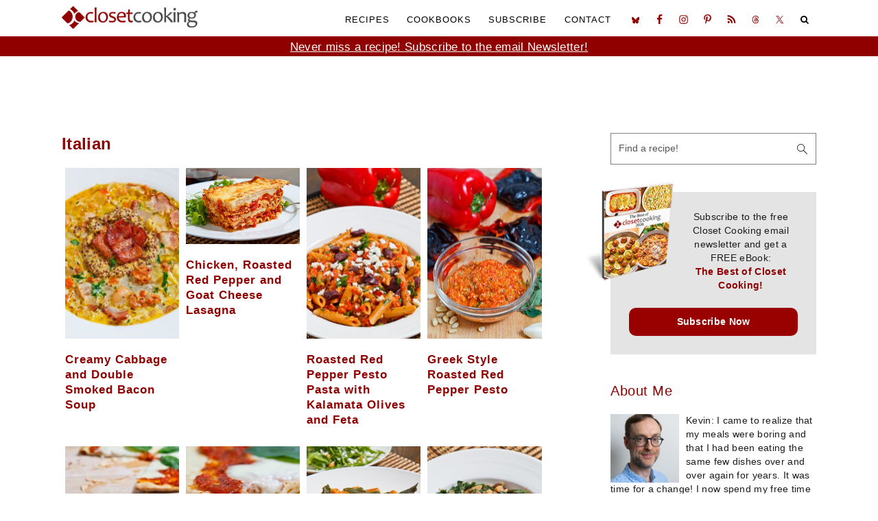

--- FILE ---
content_type: text/html; charset=UTF-8
request_url: https://www.closetcooking.com/category/italian/page/5/
body_size: 60536
content:
<!DOCTYPE html>
<html lang="en-US">
<head ><meta charset="UTF-8" /><script>if(navigator.userAgent.match(/MSIE|Internet Explorer/i)||navigator.userAgent.match(/Trident\/7\..*?rv:11/i)){var href=document.location.href;if(!href.match(/[?&]nowprocket/)){if(href.indexOf("?")==-1){if(href.indexOf("#")==-1){document.location.href=href+"?nowprocket=1"}else{document.location.href=href.replace("#","?nowprocket=1#")}}else{if(href.indexOf("#")==-1){document.location.href=href+"&nowprocket=1"}else{document.location.href=href.replace("#","&nowprocket=1#")}}}}</script><script>(()=>{class RocketLazyLoadScripts{constructor(){this.v="2.0.4",this.userEvents=["keydown","keyup","mousedown","mouseup","mousemove","mouseover","mouseout","touchmove","touchstart","touchend","touchcancel","wheel","click","dblclick","input"],this.attributeEvents=["onblur","onclick","oncontextmenu","ondblclick","onfocus","onmousedown","onmouseenter","onmouseleave","onmousemove","onmouseout","onmouseover","onmouseup","onmousewheel","onscroll","onsubmit"]}async t(){this.i(),this.o(),/iP(ad|hone)/.test(navigator.userAgent)&&this.h(),this.u(),this.l(this),this.m(),this.k(this),this.p(this),this._(),await Promise.all([this.R(),this.L()]),this.lastBreath=Date.now(),this.S(this),this.P(),this.D(),this.O(),this.M(),await this.C(this.delayedScripts.normal),await this.C(this.delayedScripts.defer),await this.C(this.delayedScripts.async),await this.T(),await this.F(),await this.j(),await this.A(),window.dispatchEvent(new Event("rocket-allScriptsLoaded")),this.everythingLoaded=!0,this.lastTouchEnd&&await new Promise(t=>setTimeout(t,500-Date.now()+this.lastTouchEnd)),this.I(),this.H(),this.U(),this.W()}i(){this.CSPIssue=sessionStorage.getItem("rocketCSPIssue"),document.addEventListener("securitypolicyviolation",t=>{this.CSPIssue||"script-src-elem"!==t.violatedDirective||"data"!==t.blockedURI||(this.CSPIssue=!0,sessionStorage.setItem("rocketCSPIssue",!0))},{isRocket:!0})}o(){window.addEventListener("pageshow",t=>{this.persisted=t.persisted,this.realWindowLoadedFired=!0},{isRocket:!0}),window.addEventListener("pagehide",()=>{this.onFirstUserAction=null},{isRocket:!0})}h(){let t;function e(e){t=e}window.addEventListener("touchstart",e,{isRocket:!0}),window.addEventListener("touchend",function i(o){o.changedTouches[0]&&t.changedTouches[0]&&Math.abs(o.changedTouches[0].pageX-t.changedTouches[0].pageX)<10&&Math.abs(o.changedTouches[0].pageY-t.changedTouches[0].pageY)<10&&o.timeStamp-t.timeStamp<200&&(window.removeEventListener("touchstart",e,{isRocket:!0}),window.removeEventListener("touchend",i,{isRocket:!0}),"INPUT"===o.target.tagName&&"text"===o.target.type||(o.target.dispatchEvent(new TouchEvent("touchend",{target:o.target,bubbles:!0})),o.target.dispatchEvent(new MouseEvent("mouseover",{target:o.target,bubbles:!0})),o.target.dispatchEvent(new PointerEvent("click",{target:o.target,bubbles:!0,cancelable:!0,detail:1,clientX:o.changedTouches[0].clientX,clientY:o.changedTouches[0].clientY})),event.preventDefault()))},{isRocket:!0})}q(t){this.userActionTriggered||("mousemove"!==t.type||this.firstMousemoveIgnored?"keyup"===t.type||"mouseover"===t.type||"mouseout"===t.type||(this.userActionTriggered=!0,this.onFirstUserAction&&this.onFirstUserAction()):this.firstMousemoveIgnored=!0),"click"===t.type&&t.preventDefault(),t.stopPropagation(),t.stopImmediatePropagation(),"touchstart"===this.lastEvent&&"touchend"===t.type&&(this.lastTouchEnd=Date.now()),"click"===t.type&&(this.lastTouchEnd=0),this.lastEvent=t.type,t.composedPath&&t.composedPath()[0].getRootNode()instanceof ShadowRoot&&(t.rocketTarget=t.composedPath()[0]),this.savedUserEvents.push(t)}u(){this.savedUserEvents=[],this.userEventHandler=this.q.bind(this),this.userEvents.forEach(t=>window.addEventListener(t,this.userEventHandler,{passive:!1,isRocket:!0})),document.addEventListener("visibilitychange",this.userEventHandler,{isRocket:!0})}U(){this.userEvents.forEach(t=>window.removeEventListener(t,this.userEventHandler,{passive:!1,isRocket:!0})),document.removeEventListener("visibilitychange",this.userEventHandler,{isRocket:!0}),this.savedUserEvents.forEach(t=>{(t.rocketTarget||t.target).dispatchEvent(new window[t.constructor.name](t.type,t))})}m(){const t="return false",e=Array.from(this.attributeEvents,t=>"data-rocket-"+t),i="["+this.attributeEvents.join("],[")+"]",o="[data-rocket-"+this.attributeEvents.join("],[data-rocket-")+"]",s=(e,i,o)=>{o&&o!==t&&(e.setAttribute("data-rocket-"+i,o),e["rocket"+i]=new Function("event",o),e.setAttribute(i,t))};new MutationObserver(t=>{for(const n of t)"attributes"===n.type&&(n.attributeName.startsWith("data-rocket-")||this.everythingLoaded?n.attributeName.startsWith("data-rocket-")&&this.everythingLoaded&&this.N(n.target,n.attributeName.substring(12)):s(n.target,n.attributeName,n.target.getAttribute(n.attributeName))),"childList"===n.type&&n.addedNodes.forEach(t=>{if(t.nodeType===Node.ELEMENT_NODE)if(this.everythingLoaded)for(const i of[t,...t.querySelectorAll(o)])for(const t of i.getAttributeNames())e.includes(t)&&this.N(i,t.substring(12));else for(const e of[t,...t.querySelectorAll(i)])for(const t of e.getAttributeNames())this.attributeEvents.includes(t)&&s(e,t,e.getAttribute(t))})}).observe(document,{subtree:!0,childList:!0,attributeFilter:[...this.attributeEvents,...e]})}I(){this.attributeEvents.forEach(t=>{document.querySelectorAll("[data-rocket-"+t+"]").forEach(e=>{this.N(e,t)})})}N(t,e){const i=t.getAttribute("data-rocket-"+e);i&&(t.setAttribute(e,i),t.removeAttribute("data-rocket-"+e))}k(t){Object.defineProperty(HTMLElement.prototype,"onclick",{get(){return this.rocketonclick||null},set(e){this.rocketonclick=e,this.setAttribute(t.everythingLoaded?"onclick":"data-rocket-onclick","this.rocketonclick(event)")}})}S(t){function e(e,i){let o=e[i];e[i]=null,Object.defineProperty(e,i,{get:()=>o,set(s){t.everythingLoaded?o=s:e["rocket"+i]=o=s}})}e(document,"onreadystatechange"),e(window,"onload"),e(window,"onpageshow");try{Object.defineProperty(document,"readyState",{get:()=>t.rocketReadyState,set(e){t.rocketReadyState=e},configurable:!0}),document.readyState="loading"}catch(t){console.log("WPRocket DJE readyState conflict, bypassing")}}l(t){this.originalAddEventListener=EventTarget.prototype.addEventListener,this.originalRemoveEventListener=EventTarget.prototype.removeEventListener,this.savedEventListeners=[],EventTarget.prototype.addEventListener=function(e,i,o){o&&o.isRocket||!t.B(e,this)&&!t.userEvents.includes(e)||t.B(e,this)&&!t.userActionTriggered||e.startsWith("rocket-")||t.everythingLoaded?t.originalAddEventListener.call(this,e,i,o):(t.savedEventListeners.push({target:this,remove:!1,type:e,func:i,options:o}),"mouseenter"!==e&&"mouseleave"!==e||t.originalAddEventListener.call(this,e,t.savedUserEvents.push,o))},EventTarget.prototype.removeEventListener=function(e,i,o){o&&o.isRocket||!t.B(e,this)&&!t.userEvents.includes(e)||t.B(e,this)&&!t.userActionTriggered||e.startsWith("rocket-")||t.everythingLoaded?t.originalRemoveEventListener.call(this,e,i,o):t.savedEventListeners.push({target:this,remove:!0,type:e,func:i,options:o})}}J(t,e){this.savedEventListeners=this.savedEventListeners.filter(i=>{let o=i.type,s=i.target||window;return e!==o||t!==s||(this.B(o,s)&&(i.type="rocket-"+o),this.$(i),!1)})}H(){EventTarget.prototype.addEventListener=this.originalAddEventListener,EventTarget.prototype.removeEventListener=this.originalRemoveEventListener,this.savedEventListeners.forEach(t=>this.$(t))}$(t){t.remove?this.originalRemoveEventListener.call(t.target,t.type,t.func,t.options):this.originalAddEventListener.call(t.target,t.type,t.func,t.options)}p(t){let e;function i(e){return t.everythingLoaded?e:e.split(" ").map(t=>"load"===t||t.startsWith("load.")?"rocket-jquery-load":t).join(" ")}function o(o){function s(e){const s=o.fn[e];o.fn[e]=o.fn.init.prototype[e]=function(){return this[0]===window&&t.userActionTriggered&&("string"==typeof arguments[0]||arguments[0]instanceof String?arguments[0]=i(arguments[0]):"object"==typeof arguments[0]&&Object.keys(arguments[0]).forEach(t=>{const e=arguments[0][t];delete arguments[0][t],arguments[0][i(t)]=e})),s.apply(this,arguments),this}}if(o&&o.fn&&!t.allJQueries.includes(o)){const e={DOMContentLoaded:[],"rocket-DOMContentLoaded":[]};for(const t in e)document.addEventListener(t,()=>{e[t].forEach(t=>t())},{isRocket:!0});o.fn.ready=o.fn.init.prototype.ready=function(i){function s(){parseInt(o.fn.jquery)>2?setTimeout(()=>i.bind(document)(o)):i.bind(document)(o)}return"function"==typeof i&&(t.realDomReadyFired?!t.userActionTriggered||t.fauxDomReadyFired?s():e["rocket-DOMContentLoaded"].push(s):e.DOMContentLoaded.push(s)),o([])},s("on"),s("one"),s("off"),t.allJQueries.push(o)}e=o}t.allJQueries=[],o(window.jQuery),Object.defineProperty(window,"jQuery",{get:()=>e,set(t){o(t)}})}P(){const t=new Map;document.write=document.writeln=function(e){const i=document.currentScript,o=document.createRange(),s=i.parentElement;let n=t.get(i);void 0===n&&(n=i.nextSibling,t.set(i,n));const c=document.createDocumentFragment();o.setStart(c,0),c.appendChild(o.createContextualFragment(e)),s.insertBefore(c,n)}}async R(){return new Promise(t=>{this.userActionTriggered?t():this.onFirstUserAction=t})}async L(){return new Promise(t=>{document.addEventListener("DOMContentLoaded",()=>{this.realDomReadyFired=!0,t()},{isRocket:!0})})}async j(){return this.realWindowLoadedFired?Promise.resolve():new Promise(t=>{window.addEventListener("load",t,{isRocket:!0})})}M(){this.pendingScripts=[];this.scriptsMutationObserver=new MutationObserver(t=>{for(const e of t)e.addedNodes.forEach(t=>{"SCRIPT"!==t.tagName||t.noModule||t.isWPRocket||this.pendingScripts.push({script:t,promise:new Promise(e=>{const i=()=>{const i=this.pendingScripts.findIndex(e=>e.script===t);i>=0&&this.pendingScripts.splice(i,1),e()};t.addEventListener("load",i,{isRocket:!0}),t.addEventListener("error",i,{isRocket:!0}),setTimeout(i,1e3)})})})}),this.scriptsMutationObserver.observe(document,{childList:!0,subtree:!0})}async F(){await this.X(),this.pendingScripts.length?(await this.pendingScripts[0].promise,await this.F()):this.scriptsMutationObserver.disconnect()}D(){this.delayedScripts={normal:[],async:[],defer:[]},document.querySelectorAll("script[type$=rocketlazyloadscript]").forEach(t=>{t.hasAttribute("data-rocket-src")?t.hasAttribute("async")&&!1!==t.async?this.delayedScripts.async.push(t):t.hasAttribute("defer")&&!1!==t.defer||"module"===t.getAttribute("data-rocket-type")?this.delayedScripts.defer.push(t):this.delayedScripts.normal.push(t):this.delayedScripts.normal.push(t)})}async _(){await this.L();let t=[];document.querySelectorAll("script[type$=rocketlazyloadscript][data-rocket-src]").forEach(e=>{let i=e.getAttribute("data-rocket-src");if(i&&!i.startsWith("data:")){i.startsWith("//")&&(i=location.protocol+i);try{const o=new URL(i).origin;o!==location.origin&&t.push({src:o,crossOrigin:e.crossOrigin||"module"===e.getAttribute("data-rocket-type")})}catch(t){}}}),t=[...new Map(t.map(t=>[JSON.stringify(t),t])).values()],this.Y(t,"preconnect")}async G(t){if(await this.K(),!0!==t.noModule||!("noModule"in HTMLScriptElement.prototype))return new Promise(e=>{let i;function o(){(i||t).setAttribute("data-rocket-status","executed"),e()}try{if(navigator.userAgent.includes("Firefox/")||""===navigator.vendor||this.CSPIssue)i=document.createElement("script"),[...t.attributes].forEach(t=>{let e=t.nodeName;"type"!==e&&("data-rocket-type"===e&&(e="type"),"data-rocket-src"===e&&(e="src"),i.setAttribute(e,t.nodeValue))}),t.text&&(i.text=t.text),t.nonce&&(i.nonce=t.nonce),i.hasAttribute("src")?(i.addEventListener("load",o,{isRocket:!0}),i.addEventListener("error",()=>{i.setAttribute("data-rocket-status","failed-network"),e()},{isRocket:!0}),setTimeout(()=>{i.isConnected||e()},1)):(i.text=t.text,o()),i.isWPRocket=!0,t.parentNode.replaceChild(i,t);else{const i=t.getAttribute("data-rocket-type"),s=t.getAttribute("data-rocket-src");i?(t.type=i,t.removeAttribute("data-rocket-type")):t.removeAttribute("type"),t.addEventListener("load",o,{isRocket:!0}),t.addEventListener("error",i=>{this.CSPIssue&&i.target.src.startsWith("data:")?(console.log("WPRocket: CSP fallback activated"),t.removeAttribute("src"),this.G(t).then(e)):(t.setAttribute("data-rocket-status","failed-network"),e())},{isRocket:!0}),s?(t.fetchPriority="high",t.removeAttribute("data-rocket-src"),t.src=s):t.src="data:text/javascript;base64,"+window.btoa(unescape(encodeURIComponent(t.text)))}}catch(i){t.setAttribute("data-rocket-status","failed-transform"),e()}});t.setAttribute("data-rocket-status","skipped")}async C(t){const e=t.shift();return e?(e.isConnected&&await this.G(e),this.C(t)):Promise.resolve()}O(){this.Y([...this.delayedScripts.normal,...this.delayedScripts.defer,...this.delayedScripts.async],"preload")}Y(t,e){this.trash=this.trash||[];let i=!0;var o=document.createDocumentFragment();t.forEach(t=>{const s=t.getAttribute&&t.getAttribute("data-rocket-src")||t.src;if(s&&!s.startsWith("data:")){const n=document.createElement("link");n.href=s,n.rel=e,"preconnect"!==e&&(n.as="script",n.fetchPriority=i?"high":"low"),t.getAttribute&&"module"===t.getAttribute("data-rocket-type")&&(n.crossOrigin=!0),t.crossOrigin&&(n.crossOrigin=t.crossOrigin),t.integrity&&(n.integrity=t.integrity),t.nonce&&(n.nonce=t.nonce),o.appendChild(n),this.trash.push(n),i=!1}}),document.head.appendChild(o)}W(){this.trash.forEach(t=>t.remove())}async T(){try{document.readyState="interactive"}catch(t){}this.fauxDomReadyFired=!0;try{await this.K(),this.J(document,"readystatechange"),document.dispatchEvent(new Event("rocket-readystatechange")),await this.K(),document.rocketonreadystatechange&&document.rocketonreadystatechange(),await this.K(),this.J(document,"DOMContentLoaded"),document.dispatchEvent(new Event("rocket-DOMContentLoaded")),await this.K(),this.J(window,"DOMContentLoaded"),window.dispatchEvent(new Event("rocket-DOMContentLoaded"))}catch(t){console.error(t)}}async A(){try{document.readyState="complete"}catch(t){}try{await this.K(),this.J(document,"readystatechange"),document.dispatchEvent(new Event("rocket-readystatechange")),await this.K(),document.rocketonreadystatechange&&document.rocketonreadystatechange(),await this.K(),this.J(window,"load"),window.dispatchEvent(new Event("rocket-load")),await this.K(),window.rocketonload&&window.rocketonload(),await this.K(),this.allJQueries.forEach(t=>t(window).trigger("rocket-jquery-load")),await this.K(),this.J(window,"pageshow");const t=new Event("rocket-pageshow");t.persisted=this.persisted,window.dispatchEvent(t),await this.K(),window.rocketonpageshow&&window.rocketonpageshow({persisted:this.persisted})}catch(t){console.error(t)}}async K(){Date.now()-this.lastBreath>45&&(await this.X(),this.lastBreath=Date.now())}async X(){return document.hidden?new Promise(t=>setTimeout(t)):new Promise(t=>requestAnimationFrame(t))}B(t,e){return e===document&&"readystatechange"===t||(e===document&&"DOMContentLoaded"===t||(e===window&&"DOMContentLoaded"===t||(e===window&&"load"===t||e===window&&"pageshow"===t)))}static run(){(new RocketLazyLoadScripts).t()}}RocketLazyLoadScripts.run()})();</script>

<meta name="viewport" content="width=device-width, initial-scale=1" />
<script data-no-optimize="1" data-cfasync="false">!function(){"use strict";const t={adt_ei:{identityApiKey:"plainText",source:"url",type:"plaintext",priority:1},adt_eih:{identityApiKey:"sha256",source:"urlh",type:"hashed",priority:2},sh_kit:{identityApiKey:"sha256",source:"urlhck",type:"hashed",priority:3}},e=Object.keys(t);function i(t){return function(t){const e=t.match(/((?=([a-z0-9._!#$%+^&*()[\]<>-]+))\2@[a-z0-9._-]+\.[a-z0-9._-]+)/gi);return e?e[0]:""}(function(t){return t.replace(/\s/g,"")}(t.toLowerCase()))}!async function(){const n=new URL(window.location.href),o=n.searchParams;let a=null;const r=Object.entries(t).sort(([,t],[,e])=>t.priority-e.priority).map(([t])=>t);for(const e of r){const n=o.get(e),r=t[e];if(!n||!r)continue;const c=decodeURIComponent(n),d="plaintext"===r.type&&i(c),s="hashed"===r.type&&c;if(d||s){a={value:c,config:r};break}}if(a){const{value:t,config:e}=a;window.adthrive=window.adthrive||{},window.adthrive.cmd=window.adthrive.cmd||[],window.adthrive.cmd.push(function(){window.adthrive.identityApi({source:e.source,[e.identityApiKey]:t},({success:i,data:n})=>{i?window.adthrive.log("info","Plugin","detectEmails",`Identity API called with ${e.type} email: ${t}`,n):window.adthrive.log("warning","Plugin","detectEmails",`Failed to call Identity API with ${e.type} email: ${t}`,n)})})}!function(t,e){const i=new URL(e);t.forEach(t=>i.searchParams.delete(t)),history.replaceState(null,"",i.toString())}(e,n)}()}();
</script><meta name='robots' content='index, follow, max-image-preview:large, max-snippet:-1, max-video-preview:-1' />
<style data-no-optimize="1" data-cfasync="false">
	.adthrive-ad {
		margin-top: 10px;
		margin-bottom: 10px;
		text-align: center;
		overflow-x: visible;
		clear: both;
		line-height: 0;
	}
	/* for final sticky SB */
.adthrive-sidebar.adthrive-stuck {
margin-top: 70px;
}
/* for ESSAs */
.adthrive-sticky-sidebar > div {
top: 70px!important;
}

.adthrive-device-desktop .adthrive-recipe,
.adthrive-device-tablet .adthrive-recipe {
	float: right;
	clear: right;
	margin-left: 10px;
}</style>
<script data-no-optimize="1" data-cfasync="false">
	window.adthriveCLS = {
		enabledLocations: ['Content', 'Recipe'],
		injectedSlots: [],
		injectedFromPlugin: true,
		branch: '19d19d6',bucket: 'prod',			};
	window.adthriveCLS.siteAds = {"betaTester":false,"targeting":[{"value":"5afd8f12fab03c25e572297f","key":"siteId"},{"value":"6233884d6662cd70887a084f","key":"organizationId"},{"value":"Closet Cooking","key":"siteName"},{"value":"AdThrive Edge","key":"service"},{"value":"on","key":"bidding"},{"value":["Food"],"key":"verticals"}],"siteUrl":"https://www.closetcooking.com/","siteId":"5afd8f12fab03c25e572297f","siteName":"Closet Cooking","breakpoints":{"tablet":768,"desktop":1024},"cloudflare":{"version":"b770817"},"adUnits":[{"sequence":null,"targeting":[{"value":["Header"],"key":"location"}],"devices":["desktop"],"name":"Header","sticky":false,"location":"Header","dynamic":{"pageSelector":"","spacing":0,"max":1,"lazyMax":null,"enable":true,"lazy":false,"elementSelector":".site-inner","skip":0,"classNames":[],"position":"afterbegin","every":1,"enabled":true},"stickyOverlapSelector":"","adSizes":[[728,90],[320,50],[468,60],[970,90],[1,1],[320,100],[970,250],[300,50],[728,250]],"priority":399,"autosize":true},{"sequence":9,"targeting":[{"value":["Sidebar"],"key":"location"},{"value":true,"key":"sticky"}],"devices":["desktop"],"name":"Sidebar_9","sticky":true,"location":"Sidebar","dynamic":{"pageSelector":"","spacing":0,"max":1,"lazyMax":null,"enable":true,"lazy":false,"elementSelector":".sidebar-primary","skip":0,"classNames":[],"position":"beforeend","every":1,"enabled":true},"stickyOverlapSelector":".site-footer","adSizes":[[160,600],[336,280],[320,50],[300,600],[250,250],[1,1],[320,100],[300,1050],[300,50],[300,420],[300,250]],"priority":291,"autosize":true},{"sequence":null,"targeting":[{"value":["Content"],"key":"location"}],"devices":["desktop"],"name":"Content","sticky":false,"location":"Content","dynamic":{"pageSelector":"body.single","spacing":0.85,"max":6,"lazyMax":93,"enable":true,"lazy":true,"elementSelector":".story> *:not(h2):not(h3):not(.dpsp-pin-it-wrapper):not(p:empty):not(.swbar):not(p:has(.photo)), .recipe, .story > p > .photo","skip":4,"classNames":[],"position":"afterend","every":1,"enabled":true},"stickyOverlapSelector":"","adSizes":[[728,90],[336,280],[320,50],[468,60],[970,90],[250,250],[1,1],[320,100],[970,250],[300,50],[300,300],[552,334],[728,250],[300,250],[1,2]],"priority":199,"autosize":true},{"sequence":null,"targeting":[{"value":["Content"],"key":"location"}],"devices":["tablet","phone"],"name":"Content","sticky":false,"location":"Content","dynamic":{"pageSelector":"body.single","spacing":0.85,"max":4,"lazyMax":95,"enable":true,"lazy":true,"elementSelector":".story> *:not(h2):not(h3):not(.dpsp-pin-it-wrapper):not(p:empty):not(.swbar):not(p:has(.photo)), .recipe, .story > p > .photo","skip":4,"classNames":[],"position":"afterend","every":1,"enabled":true},"stickyOverlapSelector":"","adSizes":[[728,90],[336,280],[320,50],[468,60],[970,90],[250,250],[1,1],[320,100],[970,250],[300,50],[300,300],[552,334],[728,250],[300,250],[1,2]],"priority":199,"autosize":true},{"sequence":1,"targeting":[{"value":["Recipe"],"key":"location"}],"devices":["desktop","tablet"],"name":"Recipe_1","sticky":false,"location":"Recipe","dynamic":{"pageSelector":"","spacing":0.4,"max":2,"lazyMax":null,"enable":true,"lazy":false,"elementSelector":".ingredients li, .instructions li, .notes > span","skip":0,"classNames":[],"position":"beforebegin","every":1,"enabled":true},"stickyOverlapSelector":"","adSizes":[[320,50],[250,250],[1,1],[320,100],[300,50],[320,300],[300,390],[300,250],[1,2]],"priority":-101,"autosize":true},{"sequence":5,"targeting":[{"value":["Recipe"],"key":"location"}],"devices":["phone"],"name":"Recipe_5","sticky":false,"location":"Recipe","dynamic":{"pageSelector":"","spacing":0,"max":1,"lazyMax":null,"enable":true,"lazy":false,"elementSelector":".recipe > .buttonbar","skip":0,"classNames":[],"position":"afterend","every":1,"enabled":true},"stickyOverlapSelector":"","adSizes":[[320,50],[250,250],[1,1],[320,100],[300,50],[320,300],[300,390],[300,250],[1,2]],"priority":-105,"autosize":true},{"sequence":1,"targeting":[{"value":["Recipe"],"key":"location"}],"devices":["phone"],"name":"Recipe_1","sticky":false,"location":"Recipe","dynamic":{"pageSelector":"","spacing":0.85,"max":1,"lazyMax":1,"enable":true,"lazy":true,"elementSelector":".ingredients, instructions li,  .notes > span","skip":0,"classNames":[],"position":"afterend","every":1,"enabled":true},"stickyOverlapSelector":"","adSizes":[[320,50],[250,250],[1,1],[320,100],[300,50],[320,300],[300,390],[300,250],[1,2]],"priority":-101,"autosize":true},{"sequence":null,"targeting":[{"value":["Below Post"],"key":"location"}],"devices":["desktop","tablet","phone"],"name":"Below_Post","sticky":false,"location":"Below Post","dynamic":{"pageSelector":"body.single","spacing":0.85,"max":0,"lazyMax":99,"enable":true,"lazy":true,"elementSelector":".after-entry, .comment-respond, .comment-list > li","skip":0,"classNames":[],"position":"afterend","every":1,"enabled":true},"stickyOverlapSelector":"","adSizes":[[728,90],[336,280],[320,50],[468,60],[250,250],[1,1],[320,100],[970,250],[728,250],[300,250]],"priority":99,"autosize":true},{"sequence":null,"targeting":[{"value":["Footer"],"key":"location"},{"value":true,"key":"sticky"}],"devices":["desktop","tablet","phone"],"name":"Footer","sticky":true,"location":"Footer","dynamic":{"pageSelector":"","spacing":0,"max":1,"lazyMax":null,"enable":true,"lazy":false,"elementSelector":"body","skip":0,"classNames":[],"position":"beforeend","every":1,"enabled":true},"stickyOverlapSelector":"","adSizes":[[728,90],[320,50],[468,60],[970,90],[1,1],[320,100],[300,50]],"priority":-1,"autosize":true}],"adDensityLayout":{"mobile":{"adDensity":0.21,"onePerViewport":false},"pageOverrides":[],"desktop":{"adDensity":0.2,"onePerViewport":false}},"adDensityEnabled":true,"siteExperiments":[],"adTypes":{"sponsorTileDesktop":true,"interscrollerDesktop":true,"nativeBelowPostDesktop":true,"miniscroller":true,"largeFormatsMobile":true,"nativeMobileContent":true,"inRecipeRecommendationMobile":true,"nativeMobileRecipe":true,"sponsorTileMobile":true,"expandableCatalogAdsMobile":false,"frameAdsMobile":true,"outstreamMobile":false,"nativeHeaderMobile":true,"frameAdsDesktop":true,"inRecipeRecommendationDesktop":true,"expandableFooterDesktop":true,"nativeDesktopContent":false,"outstreamDesktop":false,"animatedFooter":true,"skylineHeader":false,"expandableFooter":true,"nativeDesktopSidebar":true,"videoFootersMobile":true,"videoFootersDesktop":true,"interscroller":false,"nativeDesktopRecipe":true,"nativeHeaderDesktop":true,"nativeBelowPostMobile":true,"expandableCatalogAdsDesktop":false,"largeFormatsDesktop":true},"adOptions":{"theTradeDesk":true,"undertone":true,"sidebarConfig":{"dynamicStickySidebar":{"minHeight":1800,"enabled":true,"blockedSelectors":[]}},"footerCloseButton":true,"teads":true,"seedtag":true,"pmp":true,"thirtyThreeAcross":true,"sharethrough":true,"optimizeVideoPlayersForEarnings":true,"removeVideoTitleWrapper":true,"pubMatic":true,"infiniteScroll":false,"longerVideoAdPod":true,"yahoossp":true,"spa":false,"stickyContainerConfig":{"recipeDesktop":{"minHeight":null,"enabled":false},"blockedSelectors":[],"stickyHeaderSelectors":[".site-header"],"content":{"minHeight":400,"enabled":true},"recipeMobile":{"minHeight":null,"enabled":false}},"gatedPrint":{"siteEmailServiceProviderId":null,"defaultOptIn":false,"enabled":false,"newsletterPromptEnabled":false},"yieldmo":true,"footerSelector":"","consentMode":{"enabled":false,"customVendorList":""},"amazonUAM":true,"gamMCMEnabled":true,"gamMCMChildNetworkCode":"21287457","rubicon":true,"conversant":false,"openx":true,"customCreativeEnabled":true,"secColor":"#000000","unruly":true,"mediaGrid":true,"bRealTime":true,"adInViewTime":null,"gumgum":true,"comscoreFooter":true,"desktopInterstitial":true,"amx":true,"footerCloseButtonDesktop":false,"ozone":true,"isAutoOptimized":true,"comscoreTAL":true,"targetaff":false,"bgColor":"#FFFFFF","advancePlaylistOptions":{"playlistPlayer":{"enabled":true},"relatedPlayer":{"enabled":true,"applyToFirst":true}},"kargo":true,"liveRampATS":true,"footerCloseButtonMobile":false,"interstitialBlockedPageSelectors":"","prioritizeShorterVideoAds":true,"allowSmallerAdSizes":true,"blis":true,"wakeLock":{"desktopEnabled":true,"mobileValue":15,"mobileEnabled":true,"desktopValue":30},"mobileInterstitial":true,"tripleLift":true,"sensitiveCategories":["alc","ast","cbd","cosm","dat","gamc","gamv","pol","rel","sst","ssr","srh","ske","tob","wtl"],"liveRamp":true,"adthriveEmailIdentity":true,"criteo":true,"nativo":true,"infiniteScrollOptions":{"selector":"","heightThreshold":0},"siteAttributes":{"mobileHeaderSelectors":[],"desktopHeaderSelectors":[]},"dynamicContentSlotLazyLoading":true,"clsOptimizedAds":true,"ogury":true,"verticals":["Food"],"inImage":false,"stackadapt":true,"usCMP":{"defaultOptIn":false,"enabled":false,"regions":[]},"advancePlaylist":true,"medianet":true,"delayLoading":false,"inImageZone":null,"appNexus":true,"rise":true,"liveRampId":"","infiniteScrollRefresh":true,"indexExchange":true},"siteAdsProfiles":[],"thirdPartySiteConfig":{"partners":{"discounts":[]}},"videoPlayers":{"contextual":{"autoplayCollapsibleEnabled":false,"overrideEmbedLocation":false,"defaultPlayerType":"static"},"videoEmbed":"div","footerSelector":"","contentSpecificPlaylists":[],"players":[{"playlistId":"3zilfKML","pageSelector":"","devices":["mobile","desktop"],"description":"","skip":0,"title":"Stationary related player - desktop and mobile","type":"stationaryRelated","enabled":true,"formattedType":"Stationary Related","elementSelector":"","id":4087753,"position":"","saveVideoCloseState":false,"shuffle":false,"adPlayerTitle":"Stationary related player - desktop and mobile","playerId":"xlG6qwxL"},{"playlistId":"3zilfKML","pageSelector":"body.single","devices":["desktop"],"description":"","skip":2,"title":"","type":"stickyPlaylist","enabled":true,"formattedType":"Sticky Playlist","elementSelector":".story> *:not(h2):not(h3):not(.dpsp-pin-it-wrapper):not(p:empty):not(.swbar)","id":4087754,"position":"afterend","saveVideoCloseState":false,"shuffle":false,"adPlayerTitle":"MY LATEST VIDEOS","mobileHeaderSelector":null,"playerId":"xlG6qwxL"},{"playlistId":"3zilfKML","pageSelector":"body.single","devices":["mobile"],"mobileLocation":"top-center","description":"","skip":2,"title":"","type":"stickyPlaylist","enabled":true,"formattedType":"Sticky Playlist","elementSelector":".story> *:not(h2):not(h3):not(.dpsp-pin-it-wrapper):not(p:empty):not(.swbar)","id":4087755,"position":"afterend","saveVideoCloseState":false,"shuffle":false,"adPlayerTitle":"MY LATEST VIDEOS","mobileHeaderSelector":null,"playerId":"xlG6qwxL"}],"partners":{"theTradeDesk":true,"unruly":true,"mediaGrid":true,"undertone":true,"gumgum":true,"seedtag":true,"amx":true,"ozone":true,"pmp":true,"kargo":true,"stickyOutstream":{"desktop":{"enabled":true},"blockedPageSelectors":"","mobileLocation":"bottom-left","allowOnHomepage":true,"mobile":{"enabled":true},"saveVideoCloseState":false,"mobileHeaderSelector":"","allowForPageWithStickyPlayer":{"enabled":true}},"sharethrough":true,"blis":true,"tripleLift":true,"pubMatic":true,"criteo":true,"yahoossp":true,"nativo":true,"stackadapt":true,"yieldmo":true,"amazonUAM":true,"medianet":true,"rubicon":true,"appNexus":true,"rise":true,"openx":true,"indexExchange":true}}};</script>

<script data-no-optimize="1" data-cfasync="false">
(function(w, d) {
	w.adthrive = w.adthrive || {};
	w.adthrive.cmd = w.adthrive.cmd || [];
	w.adthrive.plugin = 'adthrive-ads-3.10.0';
	w.adthrive.host = 'ads.adthrive.com';
	w.adthrive.integration = 'plugin';

	var commitParam = (w.adthriveCLS && w.adthriveCLS.bucket !== 'prod' && w.adthriveCLS.branch) ? '&commit=' + w.adthriveCLS.branch : '';

	var s = d.createElement('script');
	s.async = true;
	s.referrerpolicy='no-referrer-when-downgrade';
	s.src = 'https://' + w.adthrive.host + '/sites/5afd8f12fab03c25e572297f/ads.min.js?referrer=' + w.encodeURIComponent(w.location.href) + commitParam + '&cb=' + (Math.floor(Math.random() * 100) + 1) + '';
	var n = d.getElementsByTagName('script')[0];
	n.parentNode.insertBefore(s, n);
})(window, document);
</script>
<link rel="dns-prefetch" href="https://ads.adthrive.com/"><link rel="preconnect" href="https://ads.adthrive.com/"><link rel="preconnect" href="https://ads.adthrive.com/" crossorigin>
<!-- Google Tag Manager for WordPress by gtm4wp.com -->
<script data-cfasync="false" data-pagespeed-no-defer>
	var gtm4wp_datalayer_name = "dataLayer";
	var dataLayer = dataLayer || [];
</script>
<!-- End Google Tag Manager for WordPress by gtm4wp.com -->
	<!-- This site is optimized with the Yoast SEO plugin v26.8 - https://yoast.com/product/yoast-seo-wordpress/ -->
	<title>Italian Archives - Page 5 of 7 - Closet Cooking</title>
<link crossorigin data-rocket-preconnect href="https://ads.adthrive.com" rel="preconnect">
<link crossorigin data-rocket-preconnect href="https://securepubads.g.doubleclick.net" rel="preconnect">
<link crossorigin data-rocket-preconnect href="https://c.aps.amazon-adsystem.com" rel="preconnect">
<link crossorigin data-rocket-preconnect href="https://www.googletagmanager.com" rel="preconnect">
<link crossorigin data-rocket-preconnect href="https://www.justapinch.com" rel="preconnect"><link rel="preload" data-rocket-preload as="image" href="https://www.closetcooking.com/wp-content/uploads/2020/01/eBookBundle300.png" fetchpriority="high">
	<link rel="canonical" href="https://www.closetcooking.com/category/italian/page/5/" />
	<link rel="prev" href="https://www.closetcooking.com/category/italian/page/4/" />
	<link rel="next" href="https://www.closetcooking.com/category/italian/page/6/" />
	<meta property="og:locale" content="en_US" />
	<meta property="og:type" content="article" />
	<meta property="og:title" content="Italian Archives - Page 5 of 7 - Closet Cooking" />
	<meta property="og:url" content="https://www.closetcooking.com/category/italian/" />
	<meta property="og:site_name" content="Closet Cooking" />
	<meta name="twitter:card" content="summary_large_image" />
	<meta name="twitter:site" content="@ClosetCooking" />
	<script type="application/ld+json" class="yoast-schema-graph">{"@context":"https://schema.org","@graph":[{"@type":"CollectionPage","@id":"https://www.closetcooking.com/category/italian/","url":"https://www.closetcooking.com/category/italian/page/5/","name":"Italian Archives - Page 5 of 7 - Closet Cooking","isPartOf":{"@id":"https://www.closetcooking.com/#website"},"primaryImageOfPage":{"@id":"https://www.closetcooking.com/category/italian/page/5/#primaryimage"},"image":{"@id":"https://www.closetcooking.com/category/italian/page/5/#primaryimage"},"thumbnailUrl":"https://www.closetcooking.com/wp-content/uploads/2011/02/CreamyCabbageandDoubleSmokedBaconSoup2500-1.jpg","breadcrumb":{"@id":"https://www.closetcooking.com/category/italian/page/5/#breadcrumb"},"inLanguage":"en-US"},{"@type":"ImageObject","inLanguage":"en-US","@id":"https://www.closetcooking.com/category/italian/page/5/#primaryimage","url":"https://www.closetcooking.com/wp-content/uploads/2011/02/CreamyCabbageandDoubleSmokedBaconSoup2500-1.jpg","contentUrl":"https://www.closetcooking.com/wp-content/uploads/2011/02/CreamyCabbageandDoubleSmokedBaconSoup2500-1.jpg","width":333,"height":500},{"@type":"BreadcrumbList","@id":"https://www.closetcooking.com/category/italian/page/5/#breadcrumb","itemListElement":[{"@type":"ListItem","position":1,"name":"Home","item":"https://www.closetcooking.com/"},{"@type":"ListItem","position":2,"name":"Italian"}]},{"@type":"WebSite","@id":"https://www.closetcooking.com/#website","url":"https://www.closetcooking.com/","name":"Closet Cooking","description":"Cooking adventures in a small, closet sized, kitchen. - I came to realize that my meals were boring and that I had been eating the same few dishes over and over again for years. It was time for a change! I now spend my free time searching for, creating and trying tasty new recipes in my closet sized kitchen.","publisher":{"@id":"https://www.closetcooking.com/#organization"},"potentialAction":[{"@type":"SearchAction","target":{"@type":"EntryPoint","urlTemplate":"https://www.closetcooking.com/?s={search_term_string}"},"query-input":{"@type":"PropertyValueSpecification","valueRequired":true,"valueName":"search_term_string"}}],"inLanguage":"en-US"},{"@type":"Organization","@id":"https://www.closetcooking.com/#organization","name":"Closet Cooking Ltd.","url":"https://www.closetcooking.com/","logo":{"@type":"ImageObject","inLanguage":"en-US","@id":"https://www.closetcooking.com/#/schema/logo/image/","url":"https://www.closetcooking.com/wp-content/uploads/2018/07/logo192.png","contentUrl":"https://www.closetcooking.com/wp-content/uploads/2018/07/logo192.png","width":192,"height":192,"caption":"Closet Cooking Ltd."},"image":{"@id":"https://www.closetcooking.com/#/schema/logo/image/"},"sameAs":["https://www.facebook.com/ClosetCooking","https://x.com/ClosetCooking","https://www.instagram.com/closetcooking/","https://www.pinterest.com/ClosetCooking/"]}]}</script>
	<!-- / Yoast SEO plugin. -->


<link rel='dns-prefetch' href='//maxcdn.bootstrapcdn.com' />

<link rel="alternate" type="application/rss+xml" title="Closet Cooking &raquo; Feed" href="https://www.closetcooking.com/feed/" />
<link rel="alternate" type="application/rss+xml" title="Closet Cooking &raquo; Comments Feed" href="https://www.closetcooking.com/comments/feed/" />
<link rel="alternate" type="application/rss+xml" title="Closet Cooking &raquo; Italian Category Feed" href="https://www.closetcooking.com/category/italian/feed/" />
<style id='wp-img-auto-sizes-contain-inline-css' type='text/css'>
img:is([sizes=auto i],[sizes^="auto," i]){contain-intrinsic-size:3000px 1500px}
/*# sourceURL=wp-img-auto-sizes-contain-inline-css */
</style>
<link data-minify="1" rel='stylesheet' id='seasoned-pro-theme-css' href='https://www.closetcooking.com/wp-content/cache/min/1/wp-content/themes/closetcooking-2018/style.css?ver=1755884080' type='text/css' media='all' />
<style id='seasoned-pro-theme-inline-css' type='text/css'>
.genesis-nav-menu a:hover, .genesis-nav-menu a:focus, .genesis-nav-menu .current-menu-item > a, .nav-primary .genesis-nav-menu .sub-menu a:focus, .nav-primary .genesis-nav-menu .sub-menu a:hover{color:#900000;}.button, button, .enews-widget input[type="submit"], a.more-link, input[type="submit"], input[type="button"]{border-color:#900000;color:#900000;}.button:hover, button:hover, .button:focus, .button:active, button:focus, button:active, .enews-widget input[type="submit"]:hover, .enews-widget input[type="submit"]:focus, a.more-link:hover, a.more-link:focus, .before-header .enews-widget input[type="submit"], .content .enews-widget input[type="submit"]:hover, .content .enews-widget input[type="submit"]:focus, .sidebar .enews-widget input[type="submit"]:hover, .sidebar .enews-widget input[type="submit"]:focus, .more-from-category, .home-top article:not(.simple-grid) .entry-title:before, input[type="submit"]:hover, input[type="submit"]:focus, input[type="submit"]:active, input[type="button"]:hover, input[type="button"]:focus, input[type="button"]:active{background:#900000;}
/*# sourceURL=seasoned-pro-theme-inline-css */
</style>
<style id='wp-emoji-styles-inline-css' type='text/css'>

	img.wp-smiley, img.emoji {
		display: inline !important;
		border: none !important;
		box-shadow: none !important;
		height: 1em !important;
		width: 1em !important;
		margin: 0 0.07em !important;
		vertical-align: -0.1em !important;
		background: none !important;
		padding: 0 !important;
	}
/*# sourceURL=wp-emoji-styles-inline-css */
</style>
<style id='wp-block-library-inline-css' type='text/css'>
:root{--wp-block-synced-color:#7a00df;--wp-block-synced-color--rgb:122,0,223;--wp-bound-block-color:var(--wp-block-synced-color);--wp-editor-canvas-background:#ddd;--wp-admin-theme-color:#007cba;--wp-admin-theme-color--rgb:0,124,186;--wp-admin-theme-color-darker-10:#006ba1;--wp-admin-theme-color-darker-10--rgb:0,107,160.5;--wp-admin-theme-color-darker-20:#005a87;--wp-admin-theme-color-darker-20--rgb:0,90,135;--wp-admin-border-width-focus:2px}@media (min-resolution:192dpi){:root{--wp-admin-border-width-focus:1.5px}}.wp-element-button{cursor:pointer}:root .has-very-light-gray-background-color{background-color:#eee}:root .has-very-dark-gray-background-color{background-color:#313131}:root .has-very-light-gray-color{color:#eee}:root .has-very-dark-gray-color{color:#313131}:root .has-vivid-green-cyan-to-vivid-cyan-blue-gradient-background{background:linear-gradient(135deg,#00d084,#0693e3)}:root .has-purple-crush-gradient-background{background:linear-gradient(135deg,#34e2e4,#4721fb 50%,#ab1dfe)}:root .has-hazy-dawn-gradient-background{background:linear-gradient(135deg,#faaca8,#dad0ec)}:root .has-subdued-olive-gradient-background{background:linear-gradient(135deg,#fafae1,#67a671)}:root .has-atomic-cream-gradient-background{background:linear-gradient(135deg,#fdd79a,#004a59)}:root .has-nightshade-gradient-background{background:linear-gradient(135deg,#330968,#31cdcf)}:root .has-midnight-gradient-background{background:linear-gradient(135deg,#020381,#2874fc)}:root{--wp--preset--font-size--normal:16px;--wp--preset--font-size--huge:42px}.has-regular-font-size{font-size:1em}.has-larger-font-size{font-size:2.625em}.has-normal-font-size{font-size:var(--wp--preset--font-size--normal)}.has-huge-font-size{font-size:var(--wp--preset--font-size--huge)}.has-text-align-center{text-align:center}.has-text-align-left{text-align:left}.has-text-align-right{text-align:right}.has-fit-text{white-space:nowrap!important}#end-resizable-editor-section{display:none}.aligncenter{clear:both}.items-justified-left{justify-content:flex-start}.items-justified-center{justify-content:center}.items-justified-right{justify-content:flex-end}.items-justified-space-between{justify-content:space-between}.screen-reader-text{border:0;clip-path:inset(50%);height:1px;margin:-1px;overflow:hidden;padding:0;position:absolute;width:1px;word-wrap:normal!important}.screen-reader-text:focus{background-color:#ddd;clip-path:none;color:#444;display:block;font-size:1em;height:auto;left:5px;line-height:normal;padding:15px 23px 14px;text-decoration:none;top:5px;width:auto;z-index:100000}html :where(.has-border-color){border-style:solid}html :where([style*=border-top-color]){border-top-style:solid}html :where([style*=border-right-color]){border-right-style:solid}html :where([style*=border-bottom-color]){border-bottom-style:solid}html :where([style*=border-left-color]){border-left-style:solid}html :where([style*=border-width]){border-style:solid}html :where([style*=border-top-width]){border-top-style:solid}html :where([style*=border-right-width]){border-right-style:solid}html :where([style*=border-bottom-width]){border-bottom-style:solid}html :where([style*=border-left-width]){border-left-style:solid}html :where(img[class*=wp-image-]){height:auto;max-width:100%}:where(figure){margin:0 0 1em}html :where(.is-position-sticky){--wp-admin--admin-bar--position-offset:var(--wp-admin--admin-bar--height,0px)}@media screen and (max-width:600px){html :where(.is-position-sticky){--wp-admin--admin-bar--position-offset:0px}}

/*# sourceURL=wp-block-library-inline-css */
</style><style id='global-styles-inline-css' type='text/css'>
:root{--wp--preset--aspect-ratio--square: 1;--wp--preset--aspect-ratio--4-3: 4/3;--wp--preset--aspect-ratio--3-4: 3/4;--wp--preset--aspect-ratio--3-2: 3/2;--wp--preset--aspect-ratio--2-3: 2/3;--wp--preset--aspect-ratio--16-9: 16/9;--wp--preset--aspect-ratio--9-16: 9/16;--wp--preset--color--black: #000000;--wp--preset--color--cyan-bluish-gray: #abb8c3;--wp--preset--color--white: #ffffff;--wp--preset--color--pale-pink: #f78da7;--wp--preset--color--vivid-red: #cf2e2e;--wp--preset--color--luminous-vivid-orange: #ff6900;--wp--preset--color--luminous-vivid-amber: #fcb900;--wp--preset--color--light-green-cyan: #7bdcb5;--wp--preset--color--vivid-green-cyan: #00d084;--wp--preset--color--pale-cyan-blue: #8ed1fc;--wp--preset--color--vivid-cyan-blue: #0693e3;--wp--preset--color--vivid-purple: #9b51e0;--wp--preset--gradient--vivid-cyan-blue-to-vivid-purple: linear-gradient(135deg,rgb(6,147,227) 0%,rgb(155,81,224) 100%);--wp--preset--gradient--light-green-cyan-to-vivid-green-cyan: linear-gradient(135deg,rgb(122,220,180) 0%,rgb(0,208,130) 100%);--wp--preset--gradient--luminous-vivid-amber-to-luminous-vivid-orange: linear-gradient(135deg,rgb(252,185,0) 0%,rgb(255,105,0) 100%);--wp--preset--gradient--luminous-vivid-orange-to-vivid-red: linear-gradient(135deg,rgb(255,105,0) 0%,rgb(207,46,46) 100%);--wp--preset--gradient--very-light-gray-to-cyan-bluish-gray: linear-gradient(135deg,rgb(238,238,238) 0%,rgb(169,184,195) 100%);--wp--preset--gradient--cool-to-warm-spectrum: linear-gradient(135deg,rgb(74,234,220) 0%,rgb(151,120,209) 20%,rgb(207,42,186) 40%,rgb(238,44,130) 60%,rgb(251,105,98) 80%,rgb(254,248,76) 100%);--wp--preset--gradient--blush-light-purple: linear-gradient(135deg,rgb(255,206,236) 0%,rgb(152,150,240) 100%);--wp--preset--gradient--blush-bordeaux: linear-gradient(135deg,rgb(254,205,165) 0%,rgb(254,45,45) 50%,rgb(107,0,62) 100%);--wp--preset--gradient--luminous-dusk: linear-gradient(135deg,rgb(255,203,112) 0%,rgb(199,81,192) 50%,rgb(65,88,208) 100%);--wp--preset--gradient--pale-ocean: linear-gradient(135deg,rgb(255,245,203) 0%,rgb(182,227,212) 50%,rgb(51,167,181) 100%);--wp--preset--gradient--electric-grass: linear-gradient(135deg,rgb(202,248,128) 0%,rgb(113,206,126) 100%);--wp--preset--gradient--midnight: linear-gradient(135deg,rgb(2,3,129) 0%,rgb(40,116,252) 100%);--wp--preset--font-size--small: 13px;--wp--preset--font-size--medium: 20px;--wp--preset--font-size--large: 36px;--wp--preset--font-size--x-large: 42px;--wp--preset--spacing--20: 0.44rem;--wp--preset--spacing--30: 0.67rem;--wp--preset--spacing--40: 1rem;--wp--preset--spacing--50: 1.5rem;--wp--preset--spacing--60: 2.25rem;--wp--preset--spacing--70: 3.38rem;--wp--preset--spacing--80: 5.06rem;--wp--preset--shadow--natural: 6px 6px 9px rgba(0, 0, 0, 0.2);--wp--preset--shadow--deep: 12px 12px 50px rgba(0, 0, 0, 0.4);--wp--preset--shadow--sharp: 6px 6px 0px rgba(0, 0, 0, 0.2);--wp--preset--shadow--outlined: 6px 6px 0px -3px rgb(255, 255, 255), 6px 6px rgb(0, 0, 0);--wp--preset--shadow--crisp: 6px 6px 0px rgb(0, 0, 0);}:where(.is-layout-flex){gap: 0.5em;}:where(.is-layout-grid){gap: 0.5em;}body .is-layout-flex{display: flex;}.is-layout-flex{flex-wrap: wrap;align-items: center;}.is-layout-flex > :is(*, div){margin: 0;}body .is-layout-grid{display: grid;}.is-layout-grid > :is(*, div){margin: 0;}:where(.wp-block-columns.is-layout-flex){gap: 2em;}:where(.wp-block-columns.is-layout-grid){gap: 2em;}:where(.wp-block-post-template.is-layout-flex){gap: 1.25em;}:where(.wp-block-post-template.is-layout-grid){gap: 1.25em;}.has-black-color{color: var(--wp--preset--color--black) !important;}.has-cyan-bluish-gray-color{color: var(--wp--preset--color--cyan-bluish-gray) !important;}.has-white-color{color: var(--wp--preset--color--white) !important;}.has-pale-pink-color{color: var(--wp--preset--color--pale-pink) !important;}.has-vivid-red-color{color: var(--wp--preset--color--vivid-red) !important;}.has-luminous-vivid-orange-color{color: var(--wp--preset--color--luminous-vivid-orange) !important;}.has-luminous-vivid-amber-color{color: var(--wp--preset--color--luminous-vivid-amber) !important;}.has-light-green-cyan-color{color: var(--wp--preset--color--light-green-cyan) !important;}.has-vivid-green-cyan-color{color: var(--wp--preset--color--vivid-green-cyan) !important;}.has-pale-cyan-blue-color{color: var(--wp--preset--color--pale-cyan-blue) !important;}.has-vivid-cyan-blue-color{color: var(--wp--preset--color--vivid-cyan-blue) !important;}.has-vivid-purple-color{color: var(--wp--preset--color--vivid-purple) !important;}.has-black-background-color{background-color: var(--wp--preset--color--black) !important;}.has-cyan-bluish-gray-background-color{background-color: var(--wp--preset--color--cyan-bluish-gray) !important;}.has-white-background-color{background-color: var(--wp--preset--color--white) !important;}.has-pale-pink-background-color{background-color: var(--wp--preset--color--pale-pink) !important;}.has-vivid-red-background-color{background-color: var(--wp--preset--color--vivid-red) !important;}.has-luminous-vivid-orange-background-color{background-color: var(--wp--preset--color--luminous-vivid-orange) !important;}.has-luminous-vivid-amber-background-color{background-color: var(--wp--preset--color--luminous-vivid-amber) !important;}.has-light-green-cyan-background-color{background-color: var(--wp--preset--color--light-green-cyan) !important;}.has-vivid-green-cyan-background-color{background-color: var(--wp--preset--color--vivid-green-cyan) !important;}.has-pale-cyan-blue-background-color{background-color: var(--wp--preset--color--pale-cyan-blue) !important;}.has-vivid-cyan-blue-background-color{background-color: var(--wp--preset--color--vivid-cyan-blue) !important;}.has-vivid-purple-background-color{background-color: var(--wp--preset--color--vivid-purple) !important;}.has-black-border-color{border-color: var(--wp--preset--color--black) !important;}.has-cyan-bluish-gray-border-color{border-color: var(--wp--preset--color--cyan-bluish-gray) !important;}.has-white-border-color{border-color: var(--wp--preset--color--white) !important;}.has-pale-pink-border-color{border-color: var(--wp--preset--color--pale-pink) !important;}.has-vivid-red-border-color{border-color: var(--wp--preset--color--vivid-red) !important;}.has-luminous-vivid-orange-border-color{border-color: var(--wp--preset--color--luminous-vivid-orange) !important;}.has-luminous-vivid-amber-border-color{border-color: var(--wp--preset--color--luminous-vivid-amber) !important;}.has-light-green-cyan-border-color{border-color: var(--wp--preset--color--light-green-cyan) !important;}.has-vivid-green-cyan-border-color{border-color: var(--wp--preset--color--vivid-green-cyan) !important;}.has-pale-cyan-blue-border-color{border-color: var(--wp--preset--color--pale-cyan-blue) !important;}.has-vivid-cyan-blue-border-color{border-color: var(--wp--preset--color--vivid-cyan-blue) !important;}.has-vivid-purple-border-color{border-color: var(--wp--preset--color--vivid-purple) !important;}.has-vivid-cyan-blue-to-vivid-purple-gradient-background{background: var(--wp--preset--gradient--vivid-cyan-blue-to-vivid-purple) !important;}.has-light-green-cyan-to-vivid-green-cyan-gradient-background{background: var(--wp--preset--gradient--light-green-cyan-to-vivid-green-cyan) !important;}.has-luminous-vivid-amber-to-luminous-vivid-orange-gradient-background{background: var(--wp--preset--gradient--luminous-vivid-amber-to-luminous-vivid-orange) !important;}.has-luminous-vivid-orange-to-vivid-red-gradient-background{background: var(--wp--preset--gradient--luminous-vivid-orange-to-vivid-red) !important;}.has-very-light-gray-to-cyan-bluish-gray-gradient-background{background: var(--wp--preset--gradient--very-light-gray-to-cyan-bluish-gray) !important;}.has-cool-to-warm-spectrum-gradient-background{background: var(--wp--preset--gradient--cool-to-warm-spectrum) !important;}.has-blush-light-purple-gradient-background{background: var(--wp--preset--gradient--blush-light-purple) !important;}.has-blush-bordeaux-gradient-background{background: var(--wp--preset--gradient--blush-bordeaux) !important;}.has-luminous-dusk-gradient-background{background: var(--wp--preset--gradient--luminous-dusk) !important;}.has-pale-ocean-gradient-background{background: var(--wp--preset--gradient--pale-ocean) !important;}.has-electric-grass-gradient-background{background: var(--wp--preset--gradient--electric-grass) !important;}.has-midnight-gradient-background{background: var(--wp--preset--gradient--midnight) !important;}.has-small-font-size{font-size: var(--wp--preset--font-size--small) !important;}.has-medium-font-size{font-size: var(--wp--preset--font-size--medium) !important;}.has-large-font-size{font-size: var(--wp--preset--font-size--large) !important;}.has-x-large-font-size{font-size: var(--wp--preset--font-size--x-large) !important;}
/*# sourceURL=global-styles-inline-css */
</style>

<style id='classic-theme-styles-inline-css' type='text/css'>
/*! This file is auto-generated */
.wp-block-button__link{color:#fff;background-color:#32373c;border-radius:9999px;box-shadow:none;text-decoration:none;padding:calc(.667em + 2px) calc(1.333em + 2px);font-size:1.125em}.wp-block-file__button{background:#32373c;color:#fff;text-decoration:none}
/*# sourceURL=/wp-includes/css/classic-themes.min.css */
</style>
<link rel="preload" class="mv-grow-style" href="https://www.closetcooking.com/wp-content/plugins/social-pug/assets/dist/style-frontend-pro.css?ver=2.25.2" as="style"><noscript><link rel='stylesheet' id='dpsp-frontend-style-pro-css' href='https://www.closetcooking.com/wp-content/plugins/social-pug/assets/dist/style-frontend-pro.css?ver=2.25.2' type='text/css' media='all' />
</noscript><style id='dpsp-frontend-style-pro-inline-css' type='text/css'>

				@media screen and ( max-width : 720px ) {
					.dpsp-content-wrapper.dpsp-hide-on-mobile,
					.dpsp-share-text.dpsp-hide-on-mobile {
						display: none;
					}
					.dpsp-has-spacing .dpsp-networks-btns-wrapper li {
						margin:0 2% 10px 0;
					}
					.dpsp-network-btn.dpsp-has-label:not(.dpsp-has-count) {
						max-height: 40px;
						padding: 0;
						justify-content: center;
					}
					.dpsp-content-wrapper.dpsp-size-small .dpsp-network-btn.dpsp-has-label:not(.dpsp-has-count){
						max-height: 32px;
					}
					.dpsp-content-wrapper.dpsp-size-large .dpsp-network-btn.dpsp-has-label:not(.dpsp-has-count){
						max-height: 46px;
					}
				}
			
/*# sourceURL=dpsp-frontend-style-pro-inline-css */
</style>
<link data-minify="1" rel='stylesheet' id='font-awesome-css' href='https://www.closetcooking.com/wp-content/cache/min/1/font-awesome/latest/css/font-awesome.min.css?ver=1755884080' type='text/css' media='all' />
<link data-minify="1" rel='stylesheet' id='simple-social-icons-font-css' href='https://www.closetcooking.com/wp-content/cache/min/1/wp-content/plugins/simple-social-icons/css/style.css?ver=1755884080' type='text/css' media='all' />
<style id='rocket-lazyload-inline-css' type='text/css'>
.rll-youtube-player{position:relative;padding-bottom:56.23%;height:0;overflow:hidden;max-width:100%;}.rll-youtube-player:focus-within{outline: 2px solid currentColor;outline-offset: 5px;}.rll-youtube-player iframe{position:absolute;top:0;left:0;width:100%;height:100%;z-index:100;background:0 0}.rll-youtube-player img{bottom:0;display:block;left:0;margin:auto;max-width:100%;width:100%;position:absolute;right:0;top:0;border:none;height:auto;-webkit-transition:.4s all;-moz-transition:.4s all;transition:.4s all}.rll-youtube-player img:hover{-webkit-filter:brightness(75%)}.rll-youtube-player .play{height:100%;width:100%;left:0;top:0;position:absolute;background:url(https://www.closetcooking.com/wp-content/plugins/wp-rocket/assets/img/youtube.png) no-repeat center;background-color: transparent !important;cursor:pointer;border:none;}
/*# sourceURL=rocket-lazyload-inline-css */
</style>
<script type="text/javascript" src="https://www.closetcooking.com/wp-includes/js/jquery/jquery.min.js?ver=3.7.1" id="jquery-core-js"></script>
<script type="text/javascript" src="https://www.closetcooking.com/wp-includes/js/jquery/jquery-migrate.min.js?ver=3.4.1" id="jquery-migrate-js" data-rocket-defer defer></script>
<link rel="https://api.w.org/" href="https://www.closetcooking.com/wp-json/" /><link rel="alternate" title="JSON" type="application/json" href="https://www.closetcooking.com/wp-json/wp/v2/categories/13" /><link rel="EditURI" type="application/rsd+xml" title="RSD" href="https://www.closetcooking.com/xmlrpc.php?rsd" />
<meta name="generator" content="WordPress 6.9" />
<meta name="hubbub-info" description="Hubbub Pro 2.25.2"><meta name="robots" content="noai, noimageai">
<!-- Google Tag Manager for WordPress by gtm4wp.com -->
<!-- GTM Container placement set to automatic -->
<script data-cfasync="false" data-pagespeed-no-defer>
	var dataLayer_content = {"pagePostType":"post","pagePostType2":"category-post","pageCategory":["bacon","crockpot","food","gluten-free","italian","pork","recipe","slow-cooker","soup"]};
	dataLayer.push( dataLayer_content );
</script>
<script data-cfasync="false" data-pagespeed-no-defer>
(function(w,d,s,l,i){w[l]=w[l]||[];w[l].push({'gtm.start':
new Date().getTime(),event:'gtm.js'});var f=d.getElementsByTagName(s)[0],
j=d.createElement(s),dl=l!='dataLayer'?'&l='+l:'';j.async=true;j.src=
'//www.googletagmanager.com/gtm.js?id='+i+dl;f.parentNode.insertBefore(j,f);
})(window,document,'script','dataLayer','GTM-PT26V4L');
</script>
<!-- End Google Tag Manager for WordPress by gtm4wp.com --><link rel="pingback" href="https://www.closetcooking.com/xmlrpc.php" />
<!-- Global site tag (gtag.js) - Google Analytics -->
<script async src="https://www.googletagmanager.com/gtag/js?id=G-LEWJQLSF90"></script>
<script>
  window.dataLayer = window.dataLayer || [];
  function gtag(){dataLayer.push(arguments);}
  gtag('js', new Date());

  gtag('config', 'G-LEWJQLSF90');
</script><style type="text/css">.site-title a { background: url(https://www.closetcooking.com/wp-content/uploads/2018/06/logo-web.png) no-repeat !important; }</style>
<link rel="icon" href="https://www.closetcooking.com/wp-content/uploads/2018/06/cropped-favicon-32x32.png" sizes="32x32" />
<link rel="icon" href="https://www.closetcooking.com/wp-content/uploads/2018/06/cropped-favicon-192x192.png" sizes="192x192" />
<link rel="apple-touch-icon" href="https://www.closetcooking.com/wp-content/uploads/2018/06/cropped-favicon-180x180.png" />
<meta name="msapplication-TileImage" content="https://www.closetcooking.com/wp-content/uploads/2018/06/cropped-favicon-270x270.png" />
<script data-no-optimize='1' data-cfasync='false' id='comscore-loader-19d19d6'>(function(){window.adthriveCLS.buildDate=`2026-01-30`;var e=(e,t)=>()=>(t||e((t={exports:{}}).exports,t),t.exports),t=e(((e,t)=>{var n=function(e){return e&&e.Math===Math&&e};t.exports=n(typeof globalThis==`object`&&globalThis)||n(typeof window==`object`&&window)||n(typeof self==`object`&&self)||n(typeof global==`object`&&global)||n(typeof e==`object`&&e)||(function(){return this})()||Function(`return this`)()})),n=e(((e,t)=>{t.exports=function(e){try{return!!e()}catch(e){return!0}}})),r=e(((e,t)=>{t.exports=!n()(function(){return Object.defineProperty({},1,{get:function(){return 7}})[1]!==7})})),i=e(((e,t)=>{t.exports=!n()(function(){var e=(function(){}).bind();return typeof e!=`function`||e.hasOwnProperty(`prototype`)})})),a=e(((e,t)=>{var n=i(),r=Function.prototype.call;t.exports=n?r.bind(r):function(){return r.apply(r,arguments)}})),o=e((e=>{var t={}.propertyIsEnumerable,n=Object.getOwnPropertyDescriptor;e.f=n&&!t.call({1:2},1)?function(e){var t=n(this,e);return!!t&&t.enumerable}:t})),s=e(((e,t)=>{t.exports=function(e,t){return{enumerable:!(e&1),configurable:!(e&2),writable:!(e&4),value:t}}})),c=e(((e,t)=>{var n=i(),r=Function.prototype,a=r.call,o=n&&r.bind.bind(a,a);t.exports=n?o:function(e){return function(){return a.apply(e,arguments)}}})),l=e(((e,t)=>{var n=c(),r=n({}.toString),i=n(``.slice);t.exports=function(e){return i(r(e),8,-1)}})),u=e(((e,t)=>{var r=c(),i=n(),a=l(),o=Object,s=r(``.split);t.exports=i(function(){return!o(`z`).propertyIsEnumerable(0)})?function(e){return a(e)===`String`?s(e,``):o(e)}:o})),d=e(((e,t)=>{t.exports=function(e){return e==null}})),f=e(((e,t)=>{var n=d(),r=TypeError;t.exports=function(e){if(n(e))throw new r(`Can't call method on `+e);return e}})),p=e(((e,t)=>{var n=u(),r=f();t.exports=function(e){return n(r(e))}})),m=e(((e,t)=>{var n=typeof document==`object`&&document.all;t.exports=n===void 0&&n!==void 0?function(e){return typeof e==`function`||e===n}:function(e){return typeof e==`function`}})),h=e(((e,t)=>{var n=m();t.exports=function(e){return typeof e==`object`?e!==null:n(e)}})),g=e(((e,n)=>{var r=t(),i=m(),a=function(e){return i(e)?e:void 0};n.exports=function(e,t){return arguments.length<2?a(r[e]):r[e]&&r[e][t]}})),_=e(((e,t)=>{t.exports=c()({}.isPrototypeOf)})),v=e(((e,t)=>{t.exports=typeof navigator<`u`&&String(navigator.userAgent)||``})),y=e(((e,n)=>{var r=t(),i=v(),a=r.process,o=r.Deno,s=a&&a.versions||o&&o.version,c=s&&s.v8,l,u;c&&(l=c.split(`.`),u=l[0]>0&&l[0]<4?1:+(l[0]+l[1])),!u&&i&&(l=i.match(/Edge\/(\d+)/),(!l||l[1]>=74)&&(l=i.match(/Chrome\/(\d+)/),l&&(u=+l[1]))),n.exports=u})),b=e(((e,r)=>{var i=y(),a=n(),o=t().String;r.exports=!!Object.getOwnPropertySymbols&&!a(function(){var e=Symbol(`symbol detection`);return!o(e)||!(Object(e)instanceof Symbol)||!Symbol.sham&&i&&i<41})})),x=e(((e,t)=>{t.exports=b()&&!Symbol.sham&&typeof Symbol.iterator==`symbol`})),S=e(((e,t)=>{var n=g(),r=m(),i=_(),a=x(),o=Object;t.exports=a?function(e){return typeof e==`symbol`}:function(e){var t=n(`Symbol`);return r(t)&&i(t.prototype,o(e))}})),C=e(((e,t)=>{var n=String;t.exports=function(e){try{return n(e)}catch(e){return`Object`}}})),ee=e(((e,t)=>{var n=m(),r=C(),i=TypeError;t.exports=function(e){if(n(e))return e;throw new i(r(e)+` is not a function`)}})),te=e(((e,t)=>{var n=ee(),r=d();t.exports=function(e,t){var i=e[t];return r(i)?void 0:n(i)}})),ne=e(((e,t)=>{var n=a(),r=m(),i=h(),o=TypeError;t.exports=function(e,t){var a,s;if(t===`string`&&r(a=e.toString)&&!i(s=n(a,e))||r(a=e.valueOf)&&!i(s=n(a,e))||t!==`string`&&r(a=e.toString)&&!i(s=n(a,e)))return s;throw new o(`Can't convert object to primitive value`)}})),re=e(((e,t)=>{t.exports=!1})),w=e(((e,n)=>{var r=t(),i=Object.defineProperty;n.exports=function(e,t){try{i(r,e,{value:t,configurable:!0,writable:!0})}catch(n){r[e]=t}return t}})),T=e(((e,n)=>{var r=re(),i=t(),a=w(),o=`__core-js_shared__`,s=n.exports=i[o]||a(o,{});(s.versions||(s.versions=[])).push({version:`3.36.1`,mode:r?`pure`:`global`,copyright:`© 2014-2024 Denis Pushkarev (zloirock.ru)`,license:`https://github.com/zloirock/core-js/blob/v3.36.1/LICENSE`,source:`https://github.com/zloirock/core-js`})})),E=e(((e,t)=>{var n=T();t.exports=function(e,t){return n[e]||(n[e]=t||{})}})),D=e(((e,t)=>{var n=f(),r=Object;t.exports=function(e){return r(n(e))}})),O=e(((e,t)=>{var n=c(),r=D(),i=n({}.hasOwnProperty);t.exports=Object.hasOwn||function(e,t){return i(r(e),t)}})),k=e(((e,t)=>{var n=c(),r=0,i=Math.random(),a=n(1 .toString);t.exports=function(e){return`Symbol(`+(e===void 0?``:e)+`)_`+a(++r+i,36)}})),A=e(((e,n)=>{var r=t(),i=E(),a=O(),o=k(),s=b(),c=x(),l=r.Symbol,u=i(`wks`),d=c?l.for||l:l&&l.withoutSetter||o;n.exports=function(e){return a(u,e)||(u[e]=s&&a(l,e)?l[e]:d(`Symbol.`+e)),u[e]}})),ie=e(((e,t)=>{var n=a(),r=h(),i=S(),o=te(),s=ne(),c=A(),l=TypeError,u=c(`toPrimitive`);t.exports=function(e,t){if(!r(e)||i(e))return e;var a=o(e,u),c;if(a){if(t===void 0&&(t=`default`),c=n(a,e,t),!r(c)||i(c))return c;throw new l(`Can't convert object to primitive value`)}return t===void 0&&(t=`number`),s(e,t)}})),j=e(((e,t)=>{var n=ie(),r=S();t.exports=function(e){var t=n(e,`string`);return r(t)?t:t+``}})),M=e(((e,n)=>{var r=t(),i=h(),a=r.document,o=i(a)&&i(a.createElement);n.exports=function(e){return o?a.createElement(e):{}}})),N=e(((e,t)=>{var i=r(),a=n(),o=M();t.exports=!i&&!a(function(){return Object.defineProperty(o(`div`),`a`,{get:function(){return 7}}).a!==7})})),P=e((e=>{var t=r(),n=a(),i=o(),c=s(),l=p(),u=j(),d=O(),f=N(),m=Object.getOwnPropertyDescriptor;e.f=t?m:function(e,t){if(e=l(e),t=u(t),f)try{return m(e,t)}catch(e){}if(d(e,t))return c(!n(i.f,e,t),e[t])}})),F=e(((e,t)=>{var i=r(),a=n();t.exports=i&&a(function(){return Object.defineProperty(function(){},`prototype`,{value:42,writable:!1}).prototype!==42})})),I=e(((e,t)=>{var n=h(),r=String,i=TypeError;t.exports=function(e){if(n(e))return e;throw new i(r(e)+` is not an object`)}})),L=e((e=>{var t=r(),n=N(),i=F(),a=I(),o=j(),s=TypeError,c=Object.defineProperty,l=Object.getOwnPropertyDescriptor,u=`enumerable`,d=`configurable`,f=`writable`;e.f=t?i?function(e,t,n){if(a(e),t=o(t),a(n),typeof e==`function`&&t===`prototype`&&`value`in n&&f in n&&!n[f]){var r=l(e,t);r&&r[f]&&(e[t]=n.value,n={configurable:d in n?n[d]:r[d],enumerable:u in n?n[u]:r[u],writable:!1})}return c(e,t,n)}:c:function(e,t,r){if(a(e),t=o(t),a(r),n)try{return c(e,t,r)}catch(e){}if(`get`in r||`set`in r)throw new s(`Accessors not supported`);return`value`in r&&(e[t]=r.value),e}})),R=e(((e,t)=>{var n=r(),i=L(),a=s();t.exports=n?function(e,t,n){return i.f(e,t,a(1,n))}:function(e,t,n){return e[t]=n,e}})),ae=e(((e,t)=>{var n=r(),i=O(),a=Function.prototype,o=n&&Object.getOwnPropertyDescriptor,s=i(a,`name`);t.exports={EXISTS:s,PROPER:s&&(function(){}).name===`something`,CONFIGURABLE:s&&(!n||n&&o(a,`name`).configurable)}})),oe=e(((e,t)=>{var n=c(),r=m(),i=T(),a=n(Function.toString);r(i.inspectSource)||(i.inspectSource=function(e){return a(e)}),t.exports=i.inspectSource})),se=e(((e,n)=>{var r=t(),i=m(),a=r.WeakMap;n.exports=i(a)&&/native code/.test(String(a))})),z=e(((e,t)=>{var n=E(),r=k(),i=n(`keys`);t.exports=function(e){return i[e]||(i[e]=r(e))}})),B=e(((e,t)=>{t.exports={}})),ce=e(((e,n)=>{var r=se(),i=t(),a=h(),o=R(),s=O(),c=T(),l=z(),u=B(),d=`Object already initialized`,f=i.TypeError,p=i.WeakMap,m,g,_,v=function(e){return _(e)?g(e):m(e,{})},y=function(e){return function(t){var n;if(!a(t)||(n=g(t)).type!==e)throw new f(`Incompatible receiver, `+e+` required`);return n}};if(r||c.state){var b=c.state||(c.state=new p);b.get=b.get,b.has=b.has,b.set=b.set,m=function(e,t){if(b.has(e))throw new f(d);return t.facade=e,b.set(e,t),t},g=function(e){return b.get(e)||{}},_=function(e){return b.has(e)}}else{var x=l(`state`);u[x]=!0,m=function(e,t){if(s(e,x))throw new f(d);return t.facade=e,o(e,x,t),t},g=function(e){return s(e,x)?e[x]:{}},_=function(e){return s(e,x)}}n.exports={set:m,get:g,has:_,enforce:v,getterFor:y}})),le=e(((e,t)=>{var i=c(),a=n(),o=m(),s=O(),l=r(),u=ae().CONFIGURABLE,d=oe(),f=ce(),p=f.enforce,h=f.get,g=String,_=Object.defineProperty,v=i(``.slice),y=i(``.replace),b=i([].join),x=l&&!a(function(){return _(function(){},`length`,{value:8}).length!==8}),S=String(String).split(`String`),C=t.exports=function(e,t,n){v(g(t),0,7)===`Symbol(`&&(t=`[`+y(g(t),/^Symbol\(([^)]*)\).*$/,`$1`)+`]`),n&&n.getter&&(t=`get `+t),n&&n.setter&&(t=`set `+t),(!s(e,`name`)||u&&e.name!==t)&&(l?_(e,`name`,{value:t,configurable:!0}):e.name=t),x&&n&&s(n,`arity`)&&e.length!==n.arity&&_(e,`length`,{value:n.arity});try{n&&s(n,`constructor`)&&n.constructor?l&&_(e,`prototype`,{writable:!1}):e.prototype&&(e.prototype=void 0)}catch(e){}var r=p(e);return s(r,`source`)||(r.source=b(S,typeof t==`string`?t:``)),e};Function.prototype.toString=C(function(){return o(this)&&h(this).source||d(this)},`toString`)})),ue=e(((e,t)=>{var n=m(),r=L(),i=le(),a=w();t.exports=function(e,t,o,s){s||(s={});var c=s.enumerable,l=s.name===void 0?t:s.name;if(n(o)&&i(o,l,s),s.global)c?e[t]=o:a(t,o);else{try{s.unsafe?e[t]&&(c=!0):delete e[t]}catch(e){}c?e[t]=o:r.f(e,t,{value:o,enumerable:!1,configurable:!s.nonConfigurable,writable:!s.nonWritable})}return e}})),de=e(((e,t)=>{var n=Math.ceil,r=Math.floor;t.exports=Math.trunc||function(e){var t=+e;return(t>0?r:n)(t)}})),V=e(((e,t)=>{var n=de();t.exports=function(e){var t=+e;return t!==t||t===0?0:n(t)}})),fe=e(((e,t)=>{var n=V(),r=Math.max,i=Math.min;t.exports=function(e,t){var a=n(e);return a<0?r(a+t,0):i(a,t)}})),pe=e(((e,t)=>{var n=V(),r=Math.min;t.exports=function(e){var t=n(e);return t>0?r(t,9007199254740991):0}})),me=e(((e,t)=>{var n=pe();t.exports=function(e){return n(e.length)}})),H=e(((e,t)=>{var n=p(),r=fe(),i=me(),a=function(e){return function(t,a,o){var s=n(t),c=i(s);if(c===0)return!e&&-1;var l=r(o,c),u;if(e&&a!==a){for(;c>l;)if(u=s[l++],u!==u)return!0}else for(;c>l;l++)if((e||l in s)&&s[l]===a)return e||l||0;return!e&&-1}};t.exports={includes:a(!0),indexOf:a(!1)}})),U=e(((e,t)=>{var n=c(),r=O(),i=p(),a=H().indexOf,o=B(),s=n([].push);t.exports=function(e,t){var n=i(e),c=0,l=[],u;for(u in n)!r(o,u)&&r(n,u)&&s(l,u);for(;t.length>c;)r(n,u=t[c++])&&(~a(l,u)||s(l,u));return l}})),W=e(((e,t)=>{t.exports=[`constructor`,`hasOwnProperty`,`isPrototypeOf`,`propertyIsEnumerable`,`toLocaleString`,`toString`,`valueOf`]})),he=e((e=>{var t=U(),n=W().concat(`length`,`prototype`);e.f=Object.getOwnPropertyNames||function(e){return t(e,n)}})),ge=e((e=>{e.f=Object.getOwnPropertySymbols})),G=e(((e,t)=>{var n=g(),r=c(),i=he(),a=ge(),o=I(),s=r([].concat);t.exports=n(`Reflect`,`ownKeys`)||function(e){var t=i.f(o(e)),n=a.f;return n?s(t,n(e)):t}})),_e=e(((e,t)=>{var n=O(),r=G(),i=P(),a=L();t.exports=function(e,t,o){for(var s=r(t),c=a.f,l=i.f,u=0;u<s.length;u++){var d=s[u];!n(e,d)&&!(o&&n(o,d))&&c(e,d,l(t,d))}}})),ve=e(((e,t)=>{var r=n(),i=m(),a=/#|\.prototype\./,o=function(e,t){var n=c[s(e)];return n===u?!0:n===l?!1:i(t)?r(t):!!t},s=o.normalize=function(e){return String(e).replace(a,`.`).toLowerCase()},c=o.data={},l=o.NATIVE=`N`,u=o.POLYFILL=`P`;t.exports=o})),K=e(((e,n)=>{var r=t(),i=P().f,a=R(),o=ue(),s=w(),c=_e(),l=ve();n.exports=function(e,t){var n=e.target,u=e.global,d=e.stat,f,p=u?r:d?r[n]||s(n,{}):r[n]&&r[n].prototype,m,h,g,_;if(p)for(m in t){if(g=t[m],e.dontCallGetSet?(_=i(p,m),h=_&&_.value):h=p[m],f=l(u?m:n+(d?`.`:`#`)+m,e.forced),!f&&h!==void 0){if(typeof g==typeof h)continue;c(g,h)}(e.sham||h&&h.sham)&&a(g,`sham`,!0),o(p,m,g,e)}}})),q=e(((e,t)=>{var n=U(),r=W();t.exports=Object.keys||function(e){return n(e,r)}})),ye=e((e=>{var t=r(),n=F(),i=L(),a=I(),o=p(),s=q();e.f=t&&!n?Object.defineProperties:function(e,t){a(e);for(var n=o(t),r=s(t),c=r.length,l=0,u;c>l;)i.f(e,u=r[l++],n[u]);return e}})),be=e(((e,t)=>{t.exports=g()(`document`,`documentElement`)})),xe=e(((e,t)=>{var n=I(),r=ye(),i=W(),a=B(),o=be(),s=M(),c=z(),l=`>`,u=`<`,d=`prototype`,f=`script`,p=c(`IE_PROTO`),m=function(){},h=function(e){return u+f+l+e+u+`/`+f+l},g=function(e){e.write(h(``)),e.close();var t=e.parentWindow.Object;return e=null,t},_=function(){var e=s(`iframe`),t=`java`+f+`:`,n;return e.style.display=`none`,o.appendChild(e),e.src=String(t),n=e.contentWindow.document,n.open(),n.write(h(`document.F=Object`)),n.close(),n.F},v,y=function(){try{v=new ActiveXObject(`htmlfile`)}catch(e){}y=typeof document<`u`?document.domain&&v?g(v):_():g(v);for(var e=i.length;e--;)delete y[d][i[e]];return y()};a[p]=!0,t.exports=Object.create||function(e,t){var i;return e===null?i=y():(m[d]=n(e),i=new m,m[d]=null,i[p]=e),t===void 0?i:r.f(i,t)}})),Se=e(((e,t)=>{var n=A(),r=xe(),i=L().f,a=n(`unscopables`),o=Array.prototype;o[a]===void 0&&i(o,a,{configurable:!0,value:r(null)}),t.exports=function(e){o[a][e]=!0}})),Ce=e((()=>{var e=K(),t=H().includes,r=n(),i=Se();e({target:`Array`,proto:!0,forced:r(function(){return![,].includes()})},{includes:function(e){return t(this,e,arguments.length>1?arguments[1]:void 0)}}),i(`includes`)})),we=e(((e,n)=>{var r=t(),i=c();n.exports=function(e,t){return i(r[e].prototype[t])}})),Te=e(((e,t)=>{Ce(),t.exports=we()(`Array`,`includes`)})),Ee=e(((e,t)=>{t.exports=!n()(function(){function e(){}return e.prototype.constructor=null,Object.getPrototypeOf(new e)!==e.prototype})})),De=e(((e,t)=>{var n=O(),r=m(),i=D(),a=z(),o=Ee(),s=a(`IE_PROTO`),c=Object,l=c.prototype;t.exports=o?c.getPrototypeOf:function(e){var t=i(e);if(n(t,s))return t[s];var a=t.constructor;return r(a)&&t instanceof a?a.prototype:t instanceof c?l:null}})),Oe=e(((e,t)=>{var i=r(),a=n(),s=c(),l=De(),u=q(),d=p(),f=o().f,m=s(f),h=s([].push),g=i&&a(function(){var e=Object.create(null);return e[2]=2,!m(e,2)}),_=function(e){return function(t){for(var n=d(t),r=u(n),a=g&&l(n)===null,o=r.length,s=0,c=[],f;o>s;)f=r[s++],(!i||(a?f in n:m(n,f)))&&h(c,e?[f,n[f]]:n[f]);return c}};t.exports={entries:_(!0),values:_(!1)}})),ke=e((()=>{var e=K(),t=Oe().entries;e({target:`Object`,stat:!0},{entries:function(e){return t(e)}})})),J=e(((e,n)=>{n.exports=t()})),Ae=e(((e,t)=>{ke(),t.exports=J().Object.entries})),je=e(((e,t)=>{var n=r(),i=L(),a=s();t.exports=function(e,t,r){n?i.f(e,t,a(0,r)):e[t]=r}})),Me=e((()=>{var e=K(),t=r(),n=G(),i=p(),a=P(),o=je();e({target:`Object`,stat:!0,sham:!t},{getOwnPropertyDescriptors:function(e){for(var t=i(e),r=a.f,s=n(t),c={},l=0,u,d;s.length>l;)d=r(t,u=s[l++]),d!==void 0&&o(c,u,d);return c}})})),Ne=e(((e,t)=>{Me(),t.exports=J().Object.getOwnPropertyDescriptors}));Te(),Ae(),Ne();let Pe=new class{info(e,t,...n){this.call(console.info,e,t,...n)}warn(e,t,...n){this.call(console.warn,e,t,...n)}error(e,t,...n){this.call(console.error,e,t,...n),this.sendErrorLogToCommandQueue(e,t,...n)}event(e,t,...n){var r;((r=window.adthriveCLS)==null?void 0:r.bucket)===`debug`&&this.info(e,t)}sendErrorLogToCommandQueue(e,t,...n){window.adthrive=window.adthrive||{},window.adthrive.cmd=window.adthrive.cmd||[],window.adthrive.cmd.push(()=>{window.adthrive.logError!==void 0&&typeof window.adthrive.logError==`function`&&window.adthrive.logError(e,t,n)})}call(e,t,n,...r){let i=[`%c${t}::${n} `],a=[`color: #999; font-weight: bold;`];r.length>0&&typeof r[0]==`string`&&i.push(r.shift()),a.push(...r);try{Function.prototype.apply.call(e,console,[i.join(``),...a])}catch(e){console.error(e);return}}};function Y(e){"@babel/helpers - typeof";return Y=typeof Symbol==`function`&&typeof Symbol.iterator==`symbol`?function(e){return typeof e}:function(e){return e&&typeof Symbol==`function`&&e.constructor===Symbol&&e!==Symbol.prototype?`symbol`:typeof e},Y(e)}function Fe(e,t){if(Y(e)!=`object`||!e)return e;var n=e[Symbol.toPrimitive];if(n!==void 0){var r=n.call(e,t||`default`);if(Y(r)!=`object`)return r;throw TypeError(`@@toPrimitive must return a primitive value.`)}return(t===`string`?String:Number)(e)}function Ie(e){var t=Fe(e,`string`);return Y(t)==`symbol`?t:t+``}function X(e,t,n){return(t=Ie(t))in e?Object.defineProperty(e,t,{value:n,enumerable:!0,configurable:!0,writable:!0}):e[t]=n,e}var Le=class{constructor(){X(this,`name`,void 0),X(this,`disable`,void 0),X(this,`gdprPurposes`,void 0)}};function Z(e,t){var n=Object.keys(e);if(Object.getOwnPropertySymbols){var r=Object.getOwnPropertySymbols(e);t&&(r=r.filter(function(t){return Object.getOwnPropertyDescriptor(e,t).enumerable})),n.push.apply(n,r)}return n}function Q(e){for(var t=1;t<arguments.length;t++){var n=arguments[t]==null?{}:arguments[t];t%2?Z(Object(n),!0).forEach(function(t){X(e,t,n[t])}):Object.getOwnPropertyDescriptors?Object.defineProperties(e,Object.getOwnPropertyDescriptors(n)):Z(Object(n)).forEach(function(t){Object.defineProperty(e,t,Object.getOwnPropertyDescriptor(n,t))})}return e}let Re=[`mcmpfreqrec`],$=new class extends Le{constructor(...e){super(...e),X(this,`name`,`BrowserStorage`),X(this,`disable`,!1),X(this,`gdprPurposes`,[1]),X(this,`_sessionStorageHandlerQueue`,[]),X(this,`_localStorageHandlerQueue`,[]),X(this,`_cookieHandlerQueue`,[]),X(this,`_gdpr`,void 0),X(this,`_shouldQueue`,!1)}init(e){this._gdpr=e.gdpr===`true`,this._shouldQueue=this._gdpr}clearQueue(e){this._gdpr&&this._hasStorageConsent()===!1||(e&&(this._shouldQueue=!1,this._sessionStorageHandlerQueue.forEach(e=>{this.setSessionStorage(e.key,e.value)}),this._localStorageHandlerQueue.forEach(e=>{if(e.key===`adthrive_abgroup`){let t=Object.keys(e.value)[0],n=e.value[t],r=e.value[`${t}_weight`];this.getOrSetABGroupLocalStorageValue(t,n,r,{value:24,unit:`hours`})}else e.expiry?e.type===`internal`?this.setExpirableInternalLocalStorage(e.key,e.value,{expiry:e.expiry,resetOnRead:e.resetOnRead}):this.setExpirableExternalLocalStorage(e.key,e.value,{expiry:e.expiry,resetOnRead:e.resetOnRead}):e.type===`internal`?this.setInternalLocalStorage(e.key,e.value):this.setExternalLocalStorage(e.key,e.value)}),this._cookieHandlerQueue.forEach(e=>{e.type===`internal`?this.setInternalCookie(e.key,e.value):this.setExternalCookie(e.key,e.value)})),this._sessionStorageHandlerQueue=[],this._localStorageHandlerQueue=[],this._cookieHandlerQueue=[])}readInternalCookie(e){return this._verifyInternalKey(e),this._readCookie(e)}readExternalCookie(e){return this._readCookie(e)}readExternalCookieList(e){return this._readCookieList(e)}getAllCookies(){return this._getCookies()}readInternalLocalStorage(e){return this._verifyInternalKey(e),this._readFromLocalStorage(e)}readExternalLocalStorage(e){return this._readFromLocalStorage(e)}readSessionStorage(e){let t=window.sessionStorage.getItem(e);if(!t)return null;try{return JSON.parse(t)}catch(e){return t}}deleteCookie(e){document.cookie=`${e}=; SameSite=None; Secure; expires=Thu, 01 Jan 1970 00:00:00 UTC; path=/`}deleteLocalStorage(e){window.localStorage.removeItem(e)}deleteSessionStorage(e){window.sessionStorage.removeItem(e)}_hasStorageConsent(){if(typeof window.__cmp==`function`)try{let e=window.__cmp(`getCMPData`);if(!e||!e.purposeConsents)return;let t=e.purposeConsents[1];return t===!0?!0:t===!1||t==null?!1:void 0}catch(e){return}}setInternalCookie(e,t,n){this.disable||(this._verifyInternalKey(e),this._setCookieValue(`internal`,e,t,n))}setExternalCookie(e,t,n){this.disable||this._setCookieValue(`external`,e,t,n)}setInternalLocalStorage(e,t){if(!this.disable)if(this._verifyInternalKey(e),this._gdpr&&this._shouldQueue){let n={key:e,value:t,type:`internal`};this._localStorageHandlerQueue.push(n)}else{let n=typeof t==`string`?t:JSON.stringify(t);window.localStorage.setItem(e,n)}}setExternalLocalStorage(e,t){if(!this.disable)if(this._gdpr&&this._shouldQueue){let n={key:e,value:t,type:`external`};this._localStorageHandlerQueue.push(n)}else{let n=typeof t==`string`?t:JSON.stringify(t);window.localStorage.setItem(e,n)}}setExpirableInternalLocalStorage(e,t,n){if(!this.disable){this._verifyInternalKey(e);try{var r,i;let a=(r=n==null?void 0:n.expiry)==null?{value:400,unit:`days`}:r,o=(i=n==null?void 0:n.resetOnRead)==null?!1:i;if(this._gdpr&&this._shouldQueue){let n={key:e,value:t,type:`internal`,expires:this._getExpiryDate(a),expiry:a,resetOnRead:o};this._localStorageHandlerQueue.push(n)}else{let n={value:t,type:`internal`,expires:this._getExpiryDate(a),expiry:a,resetOnRead:o};window.localStorage.setItem(e,JSON.stringify(n))}}catch(e){console.error(e)}}}setExpirableExternalLocalStorage(e,t,n){if(!this.disable)try{var r,i;let a=(r=n==null?void 0:n.expiry)==null?{value:400,unit:`days`}:r,o=(i=n==null?void 0:n.resetOnRead)==null?!1:i;if(this._gdpr&&this._shouldQueue){let n={key:e,value:JSON.stringify(t),type:`external`,expires:this._getExpiryDate(a),expiry:a,resetOnRead:o};this._localStorageHandlerQueue.push(n)}else{let n={value:t,type:`external`,expires:this._getExpiryDate(a),expiry:a,resetOnRead:o};window.localStorage.setItem(e,JSON.stringify(n))}}catch(e){console.error(e)}}setSessionStorage(e,t){if(!this.disable)if(this._gdpr&&this._shouldQueue){let n={key:e,value:t};this._sessionStorageHandlerQueue.push(n)}else{let n=typeof t==`string`?t:JSON.stringify(t);window.sessionStorage.setItem(e,n)}}getOrSetABGroupLocalStorageValue(e,t,n,r,i=!0){let a=`adthrive_abgroup`,o=this.readInternalLocalStorage(a);if(o!==null){var s;let t=o[e],n=(s=o[`${e}_weight`])==null?null:s;if(this._isValidABGroupLocalStorageValue(t))return[t,n]}let c=Q(Q({},o),{},{[e]:t,[`${e}_weight`]:n});return r?this.setExpirableInternalLocalStorage(a,c,{expiry:r,resetOnRead:i}):this.setInternalLocalStorage(a,c),[t,n]}_isValidABGroupLocalStorageValue(e){return e!=null&&!(typeof e==`number`&&isNaN(e))}_getExpiryDate({value:e,unit:t}){let n=new Date;return t===`milliseconds`?n.setTime(n.getTime()+e):t==`seconds`?n.setTime(n.getTime()+e*1e3):t===`minutes`?n.setTime(n.getTime()+e*60*1e3):t===`hours`?n.setTime(n.getTime()+e*60*60*1e3):t===`days`?n.setTime(n.getTime()+e*24*60*60*1e3):t===`months`&&n.setTime(n.getTime()+e*30*24*60*60*1e3),n.toUTCString()}_resetExpiry(e){return e.expires=this._getExpiryDate(e.expiry),e}_readCookie(e){let t=document.cookie.split(`; `).find(t=>t.split(`=`)[0]===e);if(!t)return null;let n=t.split(`=`)[1];if(n)try{return JSON.parse(decodeURIComponent(n))}catch(e){return decodeURIComponent(n)}return null}_readCookieList(e){let t;for(let n of document.cookie.split(`;`)){let[r,...i]=n.split(`=`);r.trim()===e&&(t=i.join(`=`).trim())}return t&&JSON.parse(t)||[]}_getCookies(){let e=[];return document.cookie.split(`;`).forEach(t=>{let[n,r]=t.split(`=`).map(e=>e.trim());e.push({name:n,value:r})}),e}_readFromLocalStorage(e){let t=window.localStorage.getItem(e);if(!t)return null;try{let r=JSON.parse(t),i=r.expires&&new Date().getTime()>=new Date(r.expires).getTime();if(e===`adthrive_abgroup`&&r.created)return window.localStorage.removeItem(e),null;if(r.resetOnRead&&r.expires&&!i){var n;let t=this._resetExpiry(r);return window.localStorage.setItem(e,JSON.stringify(r)),(n=t.value)==null?t:n}else if(i)return window.localStorage.removeItem(e),null;if(Object.prototype.hasOwnProperty.call(r,`value`))try{return JSON.parse(r.value)}catch(e){return r.value}else return r}catch(e){return t}}_setCookieValue(e,t,n,r){try{if(this._gdpr&&this._shouldQueue){let r={key:t,value:n,type:e};this._cookieHandlerQueue.push(r)}else{var i,a,o;let e=this._getExpiryDate((i=r==null?void 0:r.expiry)==null?{value:400,unit:`days`}:i),s=(a=r==null?void 0:r.sameSite)==null?`None`:a,c=(o=r==null?void 0:r.secure)==null?!0:o,l=typeof n==`object`?JSON.stringify(n):n;document.cookie=`${t}=${l}; SameSite=${s}; ${c?`Secure;`:``} expires=${e}; path=/`}}catch(e){}}_verifyInternalKey(e){let t=e.startsWith(`adthrive_`),n=e.startsWith(`adt_`);if(!t&&!n&&!Re.includes(e))throw Error(`When reading an internal cookie, the key must start with "adthrive_" or "adt_" or be part of the allowed legacy keys.`)}},ze=(e,t)=>{let n=document.getElementsByTagName(`script`)[0];n&&n.parentNode&&!t?n.parentNode.insertBefore(e,n):document.body.appendChild(e)},Be=(e,t=!1,n=!1,r=!1)=>new Promise((i,a)=>{let o=document.createElement(`script`);o.addEventListener(`error`,()=>a(Error(`Failed to import script ${e}`))),o.addEventListener(`load`,()=>i(o)),o.type=`text/javascript`,o.src=e,o.defer=n,o.async=r,ze(o,t)}),Ve=()=>({width:Math.max(document.documentElement.clientWidth||0,window.innerWidth||0),height:Math.max(document.documentElement.clientHeight||0,window.innerHeight||0)}),He=e=>{let t={};return function(...n){let r=JSON.stringify(n);if(r in t)return t[r];let i=e.apply(this,n);return t[r]=i,i}},Ue=`^Mozilla/5\\.0$,A6-Indexer,addthis,admantx,agentslug,alexa,anderspink,apache-httpclient,apachebench,apis-google,apis,appengine-google,ask jeeves,asynchttpclient,awe.sm,baidu,barkrowler,biglotron,bingpreview,bot,brandverify,bubing,butterfly,buzztalk,cf-uc,chatgpt,check_http,cloudflare,cmradar/0.1,coldfusion,comodo ssl checker,convera,copypants,crawler,crowsnest,curl,dap/nethttp,daumoa,deepseek,deepseekbot,developers.google.com/+/web/snippet/,digitalpersona fingerprint software,drupact,duckduck,elb-healthchecker,embedly,eoaagent,europarchive,eventmachine httpclient,evrinid,exaleadcloudview,ez publish,ezooms,facebookexternalhit,feedburner,feedfetcher-google,findlink,findthatfile,flipboardproxy,garlik,genieo,getprismatic.com,ghost,gigablast,go http package,google( page speed insights| web preview|google-site-verification|-structured-data-testing-tool|-structureddatatestingtool),googleweblight,gpt,gptbot,hatena,headless,heritrix,htmlparser,http(_request2|client|s|unit),httrack,hubspot,ia_archiver,ichiro,icoreservice,idmarch,in(agist|sieve|stapaper),insights,ips-agent,jack,jakarta commons,java,jetslide,jobseeker,js-kit,kimengi,knows.is,kraken,laconica,libwww,lighthouse,linode,lipperhey,longurl,ltx71,lwp-trivial,mappydata,mastodon,mediapartners-google,megaindex.ru,metauri,mfe_expand,mixnode,mon(tastic|tools),monitor,moreover,mrchrome,nberta,net(craft|researchserver|state|vibes),newrelicpinger,newsme,newspaper,nightmare,ning,nmap,nutch,online-domain-tools,openai,paessler,page(peek|sinventory|thing),panopta,peerindex,phantomjs,pingdom,plukkie,proximic,pu_in,publiclibraryarchive.org,python-(httplib2|requests|urllib),python,quanti,queryseeker,quicklook,qwanti,re-animator,readability,rebelmouse,relateiq,riddler,rssmicro,ruby,scraper,scrapy,seo-audit,seodiver,seokicks,shopwiki,shortlinktranslate,siege,sincera,sistrix,site24x7,siteexplorer,skypeuripreview,slack,slurp,socialrank,sogou,spider,spinn3r,squider,statuscake,stripe,summify,teeraid,teoma,test certificate info,tineye,traackr,ttd-content,tweetedtimes,twikle,twitjobsearch,twitmunin,twurly,typhoeus,unwindfetch,uptim(e|ia),uptm.io,vagabondo,vb project,vigil,Viv/2,vkshare,wappalyzer,watchsumo,webceo,webdatascout,webmon,webscout,wesee,wget,whatsapp,whatweb,wikido,wordpress,wormly,wotbox,xenu link sleuth,xing-contenttabreceiver,yandex,yanga,yeti,yff35,yourls,zelist.ro,zibb`.split(`,`),We=He((e=Ue)=>{let t=new RegExp(e.join(`|`),`i`),n=window.navigator.userAgent.toLowerCase();return t.test(n)});var Ge=class{constructor(){X(this,`runTests`,()=>{let e=!1;return window&&document&&(e=[`webdriver`in window,`_Selenium_IDE_Recorder`in window,`callSelenium`in window,`_selenium`in window,`__webdriver_script_fn`in document,`__driver_evaluate`in document,`__webdriver_evaluate`in document,`__selenium_evaluate`in document,`__fxdriver_evaluate`in document,`__driver_unwrapped`in document,`__webdriver_unwrapped`in document,`__selenium_unwrapped`in document,`__fxdriver_unwrapped`in document,`__webdriver_script_func`in document,document.documentElement.getAttribute(`selenium`)!==null,document.documentElement.getAttribute(`webdriver`)!==null,document.documentElement.getAttribute(`driver`)!==null].some(e=>e)),e})}isSelenium(){return this.runTests()}};let Ke=()=>{if(navigator&&navigator.userAgent&&We())return`uav`},qe=()=>{let e=Ve();if(e.width>5e3||e.height>5e3)return`vpv`},Je=()=>{if(new Ge().isSelenium())return`selenium`},Ye=()=>{let e=[qe(),Ke(),Je()].filter(e=>!!e);return e.length?e:void 0},Xe=()=>$.readExternalCookie(`usprivacy`)===`1YYY`;Ye()||Xe()||(()=>{try{var e;return((e=window.adthriveCLS)==null||(e=e.siteAds)==null||(e=e.adOptions)==null||(e=e.usCmpClickWrap)==null?void 0:e.enabled)===!0}catch(e){return!1}})()||(()=>{let e=`unknown`;return typeof Intl<`u`&&typeof Intl.DateTimeFormat==`function`&&typeof Intl.DateTimeFormat().resolvedOptions==`function`&&(e=Intl.DateTimeFormat().resolvedOptions().timeZone||`unknown`),e.startsWith(`America/`)})()&&(()=>{let e=`6035453`,t=Xe()?`0`:`1`,n=Q({c1:`2`,c2:e,cs_fpid:$.readExternalCookie(`_pubcid`)||$.readExternalLocalStorage(`_pubcid`),cs_fpit:`o`,cs_fpdm:`*null`,cs_fpdt:`*null`,options:{enableFirstPartyCookie:!0}},{cs_ucfr:t||`0`});window._comscore=window._comscore||[],window._comscore.push(n),Be(`https://sb.scorecardresearch.com/cs/${e}/beacon.js`).catch(e=>{Pe.error(`ComscoreTrackerComponent`,`init`,`Error during Comscore beacon.js import: `,e)})})()})();</script><script data-no-optimize='1' data-cfasync='false' id='cls-disable-ads-19d19d6'>var cls_disable_ads=(function(e){window.adthriveCLS.buildDate=`2026-01-30`;var t=(e,t)=>()=>(t||e((t={exports:{}}).exports,t),t.exports),n=t(((e,t)=>{var n=function(e){return e&&e.Math===Math&&e};t.exports=n(typeof globalThis==`object`&&globalThis)||n(typeof window==`object`&&window)||n(typeof self==`object`&&self)||n(typeof global==`object`&&global)||n(typeof e==`object`&&e)||(function(){return this})()||Function(`return this`)()})),r=t(((e,t)=>{t.exports=function(e){try{return!!e()}catch(e){return!0}}})),i=t(((e,t)=>{t.exports=!r()(function(){return Object.defineProperty({},1,{get:function(){return 7}})[1]!==7})})),a=t(((e,t)=>{t.exports=!r()(function(){var e=(function(){}).bind();return typeof e!=`function`||e.hasOwnProperty(`prototype`)})})),o=t(((e,t)=>{var n=a(),r=Function.prototype.call;t.exports=n?r.bind(r):function(){return r.apply(r,arguments)}})),s=t((e=>{var t={}.propertyIsEnumerable,n=Object.getOwnPropertyDescriptor;e.f=n&&!t.call({1:2},1)?function(e){var t=n(this,e);return!!t&&t.enumerable}:t})),c=t(((e,t)=>{t.exports=function(e,t){return{enumerable:!(e&1),configurable:!(e&2),writable:!(e&4),value:t}}})),l=t(((e,t)=>{var n=a(),r=Function.prototype,i=r.call,o=n&&r.bind.bind(i,i);t.exports=n?o:function(e){return function(){return i.apply(e,arguments)}}})),u=t(((e,t)=>{var n=l(),r=n({}.toString),i=n(``.slice);t.exports=function(e){return i(r(e),8,-1)}})),d=t(((e,t)=>{var n=l(),i=r(),a=u(),o=Object,s=n(``.split);t.exports=i(function(){return!o(`z`).propertyIsEnumerable(0)})?function(e){return a(e)===`String`?s(e,``):o(e)}:o})),f=t(((e,t)=>{t.exports=function(e){return e==null}})),p=t(((e,t)=>{var n=f(),r=TypeError;t.exports=function(e){if(n(e))throw new r(`Can't call method on `+e);return e}})),m=t(((e,t)=>{var n=d(),r=p();t.exports=function(e){return n(r(e))}})),h=t(((e,t)=>{var n=typeof document==`object`&&document.all;t.exports=n===void 0&&n!==void 0?function(e){return typeof e==`function`||e===n}:function(e){return typeof e==`function`}})),g=t(((e,t)=>{var n=h();t.exports=function(e){return typeof e==`object`?e!==null:n(e)}})),_=t(((e,t)=>{var r=n(),i=h(),a=function(e){return i(e)?e:void 0};t.exports=function(e,t){return arguments.length<2?a(r[e]):r[e]&&r[e][t]}})),v=t(((e,t)=>{t.exports=l()({}.isPrototypeOf)})),y=t(((e,t)=>{t.exports=typeof navigator<`u`&&String(navigator.userAgent)||``})),b=t(((e,t)=>{var r=n(),i=y(),a=r.process,o=r.Deno,s=a&&a.versions||o&&o.version,c=s&&s.v8,l,u;c&&(l=c.split(`.`),u=l[0]>0&&l[0]<4?1:+(l[0]+l[1])),!u&&i&&(l=i.match(/Edge\/(\d+)/),(!l||l[1]>=74)&&(l=i.match(/Chrome\/(\d+)/),l&&(u=+l[1]))),t.exports=u})),x=t(((e,t)=>{var i=b(),a=r(),o=n().String;t.exports=!!Object.getOwnPropertySymbols&&!a(function(){var e=Symbol(`symbol detection`);return!o(e)||!(Object(e)instanceof Symbol)||!Symbol.sham&&i&&i<41})})),S=t(((e,t)=>{t.exports=x()&&!Symbol.sham&&typeof Symbol.iterator==`symbol`})),C=t(((e,t)=>{var n=_(),r=h(),i=v(),a=S(),o=Object;t.exports=a?function(e){return typeof e==`symbol`}:function(e){var t=n(`Symbol`);return r(t)&&i(t.prototype,o(e))}})),ee=t(((e,t)=>{var n=String;t.exports=function(e){try{return n(e)}catch(e){return`Object`}}})),te=t(((e,t)=>{var n=h(),r=ee(),i=TypeError;t.exports=function(e){if(n(e))return e;throw new i(r(e)+` is not a function`)}})),ne=t(((e,t)=>{var n=te(),r=f();t.exports=function(e,t){var i=e[t];return r(i)?void 0:n(i)}})),re=t(((e,t)=>{var n=o(),r=h(),i=g(),a=TypeError;t.exports=function(e,t){var o,s;if(t===`string`&&r(o=e.toString)&&!i(s=n(o,e))||r(o=e.valueOf)&&!i(s=n(o,e))||t!==`string`&&r(o=e.toString)&&!i(s=n(o,e)))return s;throw new a(`Can't convert object to primitive value`)}})),ie=t(((e,t)=>{t.exports=!1})),w=t(((e,t)=>{var r=n(),i=Object.defineProperty;t.exports=function(e,t){try{i(r,e,{value:t,configurable:!0,writable:!0})}catch(n){r[e]=t}return t}})),T=t(((e,t)=>{var r=ie(),i=n(),a=w(),o=`__core-js_shared__`,s=t.exports=i[o]||a(o,{});(s.versions||(s.versions=[])).push({version:`3.36.1`,mode:r?`pure`:`global`,copyright:`© 2014-2024 Denis Pushkarev (zloirock.ru)`,license:`https://github.com/zloirock/core-js/blob/v3.36.1/LICENSE`,source:`https://github.com/zloirock/core-js`})})),E=t(((e,t)=>{var n=T();t.exports=function(e,t){return n[e]||(n[e]=t||{})}})),D=t(((e,t)=>{var n=p(),r=Object;t.exports=function(e){return r(n(e))}})),O=t(((e,t)=>{var n=l(),r=D(),i=n({}.hasOwnProperty);t.exports=Object.hasOwn||function(e,t){return i(r(e),t)}})),ae=t(((e,t)=>{var n=l(),r=0,i=Math.random(),a=n(1 .toString);t.exports=function(e){return`Symbol(`+(e===void 0?``:e)+`)_`+a(++r+i,36)}})),k=t(((e,t)=>{var r=n(),i=E(),a=O(),o=ae(),s=x(),c=S(),l=r.Symbol,u=i(`wks`),d=c?l.for||l:l&&l.withoutSetter||o;t.exports=function(e){return a(u,e)||(u[e]=s&&a(l,e)?l[e]:d(`Symbol.`+e)),u[e]}})),oe=t(((e,t)=>{var n=o(),r=g(),i=C(),a=ne(),s=re(),c=k(),l=TypeError,u=c(`toPrimitive`);t.exports=function(e,t){if(!r(e)||i(e))return e;var o=a(e,u),c;if(o){if(t===void 0&&(t=`default`),c=n(o,e,t),!r(c)||i(c))return c;throw new l(`Can't convert object to primitive value`)}return t===void 0&&(t=`number`),s(e,t)}})),A=t(((e,t)=>{var n=oe(),r=C();t.exports=function(e){var t=n(e,`string`);return r(t)?t:t+``}})),j=t(((e,t)=>{var r=n(),i=g(),a=r.document,o=i(a)&&i(a.createElement);t.exports=function(e){return o?a.createElement(e):{}}})),M=t(((e,t)=>{var n=i(),a=r(),o=j();t.exports=!n&&!a(function(){return Object.defineProperty(o(`div`),`a`,{get:function(){return 7}}).a!==7})})),N=t((e=>{var t=i(),n=o(),r=s(),a=c(),l=m(),u=A(),d=O(),f=M(),p=Object.getOwnPropertyDescriptor;e.f=t?p:function(e,t){if(e=l(e),t=u(t),f)try{return p(e,t)}catch(e){}if(d(e,t))return a(!n(r.f,e,t),e[t])}})),P=t(((e,t)=>{var n=i(),a=r();t.exports=n&&a(function(){return Object.defineProperty(function(){},`prototype`,{value:42,writable:!1}).prototype!==42})})),F=t(((e,t)=>{var n=g(),r=String,i=TypeError;t.exports=function(e){if(n(e))return e;throw new i(r(e)+` is not an object`)}})),I=t((e=>{var t=i(),n=M(),r=P(),a=F(),o=A(),s=TypeError,c=Object.defineProperty,l=Object.getOwnPropertyDescriptor,u=`enumerable`,d=`configurable`,f=`writable`;e.f=t?r?function(e,t,n){if(a(e),t=o(t),a(n),typeof e==`function`&&t===`prototype`&&`value`in n&&f in n&&!n[f]){var r=l(e,t);r&&r[f]&&(e[t]=n.value,n={configurable:d in n?n[d]:r[d],enumerable:u in n?n[u]:r[u],writable:!1})}return c(e,t,n)}:c:function(e,t,r){if(a(e),t=o(t),a(r),n)try{return c(e,t,r)}catch(e){}if(`get`in r||`set`in r)throw new s(`Accessors not supported`);return`value`in r&&(e[t]=r.value),e}})),L=t(((e,t)=>{var n=i(),r=I(),a=c();t.exports=n?function(e,t,n){return r.f(e,t,a(1,n))}:function(e,t,n){return e[t]=n,e}})),se=t(((e,t)=>{var n=i(),r=O(),a=Function.prototype,o=n&&Object.getOwnPropertyDescriptor,s=r(a,`name`);t.exports={EXISTS:s,PROPER:s&&(function(){}).name===`something`,CONFIGURABLE:s&&(!n||n&&o(a,`name`).configurable)}})),ce=t(((e,t)=>{var n=l(),r=h(),i=T(),a=n(Function.toString);r(i.inspectSource)||(i.inspectSource=function(e){return a(e)}),t.exports=i.inspectSource})),le=t(((e,t)=>{var r=n(),i=h(),a=r.WeakMap;t.exports=i(a)&&/native code/.test(String(a))})),R=t(((e,t)=>{var n=E(),r=ae(),i=n(`keys`);t.exports=function(e){return i[e]||(i[e]=r(e))}})),z=t(((e,t)=>{t.exports={}})),ue=t(((e,t)=>{var r=le(),i=n(),a=g(),o=L(),s=O(),c=T(),l=R(),u=z(),d=`Object already initialized`,f=i.TypeError,p=i.WeakMap,m,h,_,v=function(e){return _(e)?h(e):m(e,{})},y=function(e){return function(t){var n;if(!a(t)||(n=h(t)).type!==e)throw new f(`Incompatible receiver, `+e+` required`);return n}};if(r||c.state){var b=c.state||(c.state=new p);b.get=b.get,b.has=b.has,b.set=b.set,m=function(e,t){if(b.has(e))throw new f(d);return t.facade=e,b.set(e,t),t},h=function(e){return b.get(e)||{}},_=function(e){return b.has(e)}}else{var x=l(`state`);u[x]=!0,m=function(e,t){if(s(e,x))throw new f(d);return t.facade=e,o(e,x,t),t},h=function(e){return s(e,x)?e[x]:{}},_=function(e){return s(e,x)}}t.exports={set:m,get:h,has:_,enforce:v,getterFor:y}})),de=t(((e,t)=>{var n=l(),a=r(),o=h(),s=O(),c=i(),u=se().CONFIGURABLE,d=ce(),f=ue(),p=f.enforce,m=f.get,g=String,_=Object.defineProperty,v=n(``.slice),y=n(``.replace),b=n([].join),x=c&&!a(function(){return _(function(){},`length`,{value:8}).length!==8}),S=String(String).split(`String`),C=t.exports=function(e,t,n){v(g(t),0,7)===`Symbol(`&&(t=`[`+y(g(t),/^Symbol\(([^)]*)\).*$/,`$1`)+`]`),n&&n.getter&&(t=`get `+t),n&&n.setter&&(t=`set `+t),(!s(e,`name`)||u&&e.name!==t)&&(c?_(e,`name`,{value:t,configurable:!0}):e.name=t),x&&n&&s(n,`arity`)&&e.length!==n.arity&&_(e,`length`,{value:n.arity});try{n&&s(n,`constructor`)&&n.constructor?c&&_(e,`prototype`,{writable:!1}):e.prototype&&(e.prototype=void 0)}catch(e){}var r=p(e);return s(r,`source`)||(r.source=b(S,typeof t==`string`?t:``)),e};Function.prototype.toString=C(function(){return o(this)&&m(this).source||d(this)},`toString`)})),fe=t(((e,t)=>{var n=h(),r=I(),i=de(),a=w();t.exports=function(e,t,o,s){s||(s={});var c=s.enumerable,l=s.name===void 0?t:s.name;if(n(o)&&i(o,l,s),s.global)c?e[t]=o:a(t,o);else{try{s.unsafe?e[t]&&(c=!0):delete e[t]}catch(e){}c?e[t]=o:r.f(e,t,{value:o,enumerable:!1,configurable:!s.nonConfigurable,writable:!s.nonWritable})}return e}})),pe=t(((e,t)=>{var n=Math.ceil,r=Math.floor;t.exports=Math.trunc||function(e){var t=+e;return(t>0?r:n)(t)}})),B=t(((e,t)=>{var n=pe();t.exports=function(e){var t=+e;return t!==t||t===0?0:n(t)}})),me=t(((e,t)=>{var n=B(),r=Math.max,i=Math.min;t.exports=function(e,t){var a=n(e);return a<0?r(a+t,0):i(a,t)}})),he=t(((e,t)=>{var n=B(),r=Math.min;t.exports=function(e){var t=n(e);return t>0?r(t,9007199254740991):0}})),ge=t(((e,t)=>{var n=he();t.exports=function(e){return n(e.length)}})),V=t(((e,t)=>{var n=m(),r=me(),i=ge(),a=function(e){return function(t,a,o){var s=n(t),c=i(s);if(c===0)return!e&&-1;var l=r(o,c),u;if(e&&a!==a){for(;c>l;)if(u=s[l++],u!==u)return!0}else for(;c>l;l++)if((e||l in s)&&s[l]===a)return e||l||0;return!e&&-1}};t.exports={includes:a(!0),indexOf:a(!1)}})),H=t(((e,t)=>{var n=l(),r=O(),i=m(),a=V().indexOf,o=z(),s=n([].push);t.exports=function(e,t){var n=i(e),c=0,l=[],u;for(u in n)!r(o,u)&&r(n,u)&&s(l,u);for(;t.length>c;)r(n,u=t[c++])&&(~a(l,u)||s(l,u));return l}})),U=t(((e,t)=>{t.exports=[`constructor`,`hasOwnProperty`,`isPrototypeOf`,`propertyIsEnumerable`,`toLocaleString`,`toString`,`valueOf`]})),_e=t((e=>{var t=H(),n=U().concat(`length`,`prototype`);e.f=Object.getOwnPropertyNames||function(e){return t(e,n)}})),ve=t((e=>{e.f=Object.getOwnPropertySymbols})),W=t(((e,t)=>{var n=_(),r=l(),i=_e(),a=ve(),o=F(),s=r([].concat);t.exports=n(`Reflect`,`ownKeys`)||function(e){var t=i.f(o(e)),n=a.f;return n?s(t,n(e)):t}})),ye=t(((e,t)=>{var n=O(),r=W(),i=N(),a=I();t.exports=function(e,t,o){for(var s=r(t),c=a.f,l=i.f,u=0;u<s.length;u++){var d=s[u];!n(e,d)&&!(o&&n(o,d))&&c(e,d,l(t,d))}}})),be=t(((e,t)=>{var n=r(),i=h(),a=/#|\.prototype\./,o=function(e,t){var r=c[s(e)];return r===u?!0:r===l?!1:i(t)?n(t):!!t},s=o.normalize=function(e){return String(e).replace(a,`.`).toLowerCase()},c=o.data={},l=o.NATIVE=`N`,u=o.POLYFILL=`P`;t.exports=o})),G=t(((e,t)=>{var r=n(),i=N().f,a=L(),o=fe(),s=w(),c=ye(),l=be();t.exports=function(e,t){var n=e.target,u=e.global,d=e.stat,f,p=u?r:d?r[n]||s(n,{}):r[n]&&r[n].prototype,m,h,g,_;if(p)for(m in t){if(g=t[m],e.dontCallGetSet?(_=i(p,m),h=_&&_.value):h=p[m],f=l(u?m:n+(d?`.`:`#`)+m,e.forced),!f&&h!==void 0){if(typeof g==typeof h)continue;c(g,h)}(e.sham||h&&h.sham)&&a(g,`sham`,!0),o(p,m,g,e)}}})),K=t(((e,t)=>{var n=H(),r=U();t.exports=Object.keys||function(e){return n(e,r)}})),xe=t((e=>{var t=i(),n=P(),r=I(),a=F(),o=m(),s=K();e.f=t&&!n?Object.defineProperties:function(e,t){a(e);for(var n=o(t),i=s(t),c=i.length,l=0,u;c>l;)r.f(e,u=i[l++],n[u]);return e}})),Se=t(((e,t)=>{t.exports=_()(`document`,`documentElement`)})),Ce=t(((e,t)=>{var n=F(),r=xe(),i=U(),a=z(),o=Se(),s=j(),c=R(),l=`>`,u=`<`,d=`prototype`,f=`script`,p=c(`IE_PROTO`),m=function(){},h=function(e){return u+f+l+e+u+`/`+f+l},g=function(e){e.write(h(``)),e.close();var t=e.parentWindow.Object;return e=null,t},_=function(){var e=s(`iframe`),t=`java`+f+`:`,n;return e.style.display=`none`,o.appendChild(e),e.src=String(t),n=e.contentWindow.document,n.open(),n.write(h(`document.F=Object`)),n.close(),n.F},v,y=function(){try{v=new ActiveXObject(`htmlfile`)}catch(e){}y=typeof document<`u`?document.domain&&v?g(v):_():g(v);for(var e=i.length;e--;)delete y[d][i[e]];return y()};a[p]=!0,t.exports=Object.create||function(e,t){var i;return e===null?i=y():(m[d]=n(e),i=new m,m[d]=null,i[p]=e),t===void 0?i:r.f(i,t)}})),we=t(((e,t)=>{var n=k(),r=Ce(),i=I().f,a=n(`unscopables`),o=Array.prototype;o[a]===void 0&&i(o,a,{configurable:!0,value:r(null)}),t.exports=function(e){o[a][e]=!0}})),Te=t((()=>{var e=G(),t=V().includes,n=r(),i=we();e({target:`Array`,proto:!0,forced:n(function(){return![,].includes()})},{includes:function(e){return t(this,e,arguments.length>1?arguments[1]:void 0)}}),i(`includes`)})),Ee=t(((e,t)=>{var r=n(),i=l();t.exports=function(e,t){return i(r[e].prototype[t])}})),De=t(((e,t)=>{Te(),t.exports=Ee()(`Array`,`includes`)})),Oe=t(((e,t)=>{t.exports=!r()(function(){function e(){}return e.prototype.constructor=null,Object.getPrototypeOf(new e)!==e.prototype})})),ke=t(((e,t)=>{var n=O(),r=h(),i=D(),a=R(),o=Oe(),s=a(`IE_PROTO`),c=Object,l=c.prototype;t.exports=o?c.getPrototypeOf:function(e){var t=i(e);if(n(t,s))return t[s];var a=t.constructor;return r(a)&&t instanceof a?a.prototype:t instanceof c?l:null}})),Ae=t(((e,t)=>{var n=i(),a=r(),o=l(),c=ke(),u=K(),d=m(),f=s().f,p=o(f),h=o([].push),g=n&&a(function(){var e=Object.create(null);return e[2]=2,!p(e,2)}),_=function(e){return function(t){for(var r=d(t),i=u(r),a=g&&c(r)===null,o=i.length,s=0,l=[],f;o>s;)f=i[s++],(!n||(a?f in r:p(r,f)))&&h(l,e?[f,r[f]]:r[f]);return l}};t.exports={entries:_(!0),values:_(!1)}})),je=t((()=>{var e=G(),t=Ae().entries;e({target:`Object`,stat:!0},{entries:function(e){return t(e)}})})),q=t(((e,t)=>{t.exports=n()})),Me=t(((e,t)=>{je(),t.exports=q().Object.entries})),Ne=t(((e,t)=>{var n=i(),r=I(),a=c();t.exports=function(e,t,i){n?r.f(e,t,a(0,i)):e[t]=i}})),Pe=t((()=>{var e=G(),t=i(),n=W(),r=m(),a=N(),o=Ne();e({target:`Object`,stat:!0,sham:!t},{getOwnPropertyDescriptors:function(e){for(var t=r(e),i=a.f,s=n(t),c={},l=0,u,d;s.length>l;)d=i(t,u=s[l++]),d!==void 0&&o(c,u,d);return c}})})),Fe=t(((e,t)=>{Pe(),t.exports=q().Object.getOwnPropertyDescriptors}));De(),Me(),Fe();let Ie=new class{info(e,t,...n){this.call(console.info,e,t,...n)}warn(e,t,...n){this.call(console.warn,e,t,...n)}error(e,t,...n){this.call(console.error,e,t,...n),this.sendErrorLogToCommandQueue(e,t,...n)}event(e,t,...n){var r;((r=window.adthriveCLS)==null?void 0:r.bucket)===`debug`&&this.info(e,t)}sendErrorLogToCommandQueue(e,t,...n){window.adthrive=window.adthrive||{},window.adthrive.cmd=window.adthrive.cmd||[],window.adthrive.cmd.push(()=>{window.adthrive.logError!==void 0&&typeof window.adthrive.logError==`function`&&window.adthrive.logError(e,t,n)})}call(e,t,n,...r){let i=[`%c${t}::${n} `],a=[`color: #999; font-weight: bold;`];r.length>0&&typeof r[0]==`string`&&i.push(r.shift()),a.push(...r);try{Function.prototype.apply.call(e,console,[i.join(``),...a])}catch(e){console.error(e);return}}},Le=()=>window.adthriveCLS,J={Below_Post_1:`Below_Post_1`,Below_Post:`Below_Post`,Content:`Content`,Content_1:`Content_1`,Content_2:`Content_2`,Content_3:`Content_3`,Content_4:`Content_4`,Content_5:`Content_5`,Content_6:`Content_6`,Content_7:`Content_7`,Content_8:`Content_8`,Content_9:`Content_9`,Recipe:`Recipe`,Recipe_1:`Recipe_1`,Recipe_2:`Recipe_2`,Recipe_3:`Recipe_3`,Recipe_4:`Recipe_4`,Recipe_5:`Recipe_5`,Native_Recipe:`Native_Recipe`,Footer_1:`Footer_1`,Footer:`Footer`,Header_1:`Header_1`,Header_2:`Header_2`,Header:`Header`,Sidebar_1:`Sidebar_1`,Sidebar_2:`Sidebar_2`,Sidebar_3:`Sidebar_3`,Sidebar_4:`Sidebar_4`,Sidebar_5:`Sidebar_5`,Sidebar_9:`Sidebar_9`,Sidebar:`Sidebar`,Interstitial_1:`Interstitial_1`,Interstitial:`Interstitial`,Video_StickyOutstream_1:`Video_StickyOutstream_1`,Video_StickyOutstream:`Video_StickyOutstream`,Video_StickyInstream:`Video_StickyInstream`,Sponsor_Tile:`Sponsor_Tile`},Y=e=>{let t=window.location.href;return e.some(e=>new RegExp(e,`i`).test(t))};function X(e){"@babel/helpers - typeof";return X=typeof Symbol==`function`&&typeof Symbol.iterator==`symbol`?function(e){return typeof e}:function(e){return e&&typeof Symbol==`function`&&e.constructor===Symbol&&e!==Symbol.prototype?`symbol`:typeof e},X(e)}function Re(e,t){if(X(e)!=`object`||!e)return e;var n=e[Symbol.toPrimitive];if(n!==void 0){var r=n.call(e,t||`default`);if(X(r)!=`object`)return r;throw TypeError(`@@toPrimitive must return a primitive value.`)}return(t===`string`?String:Number)(e)}function ze(e){var t=Re(e,`string`);return X(t)==`symbol`?t:t+``}function Z(e,t,n){return(t=ze(t))in e?Object.defineProperty(e,t,{value:n,enumerable:!0,configurable:!0,writable:!0}):e[t]=n,e}var Q=class{constructor(e){this.adthrive=e,Z(this,`all`,!1),Z(this,`content`,!1),Z(this,`recipe`,!1),Z(this,`video`,!1),Z(this,`locations`,new Set),Z(this,`reasons`,new Set),(this.urlHasEmail(window.location.href)||this.urlHasEmail(window.document.referrer))&&(this.all=!0,this.reasons.add(`all_email`));try{this.checkCommandQueue(),document.querySelector(`.tag-novideo`)!==null&&(this.video=!0,this.locations.add(`Video`),this.reasons.add(`video_tag`))}catch(e){Ie.error(`ClsDisableAds`,`checkCommandQueue`,e)}}checkCommandQueue(){this.adthrive&&this.adthrive.cmd&&this.adthrive.cmd.forEach(e=>{let t=e.toString(),n=this.extractAPICall(t,`disableAds`);n&&this.disableAllAds(this.extractPatterns(n));let r=this.extractAPICall(t,`disableContentAds`);r&&this.disableContentAds(this.extractPatterns(r));let i=this.extractAPICall(t,`disablePlaylistPlayers`);i&&this.disablePlaylistPlayers(this.extractPatterns(i))})}extractPatterns(e){let t=e.match(/["'](.*?)['"]/g);if(t!==null)return t.map(e=>e.replace(/["']/g,``))}extractAPICall(e,t){let n=RegExp(t+`\\((.*?)\\)`,`g`),r=e.match(n);return r===null?!1:r[0]}disableAllAds(e){(!e||Y(e))&&(this.all=!0,this.reasons.add(`all_page`))}disableContentAds(e){(!e||Y(e))&&(this.content=!0,this.recipe=!0,this.locations.add(J.Content),this.locations.add(J.Recipe),this.reasons.add(`content_plugin`))}disablePlaylistPlayers(e){(!e||Y(e))&&(this.video=!0,this.locations.add(`Video`),this.reasons.add(`video_page`))}urlHasEmail(e){return e?/([A-Z0-9._%+-]+(@|%(25)*40)[A-Z0-9.-]+\.[A-Z]{2,})/i.exec(e)!==null:!1}};let $=Le();return $&&($.disableAds=new Q(window.adthrive)),e.ClsDisableAds=Q,e})({});</script>		<style type="text/css" id="wp-custom-css">
			body.tag .simple-grid.post img {
float: none;
}
.book h2,.books h2  {margin: 10px 0 -6px;}
.book p {    line-height: 1.5em;
    word-break: normal;}
.search-results img.post-image {
margin-left: 0 !important;
float: unset !important;
text-align: center !important;
}
.search-results a.entry-image-link {
text-align: center !important;
display: block;
}



#genesis-content > .simple-grid {
margin: 0 5px 20px 5px;
}

body.tag .simple-grid.post .entry-header {
text-align: center;
}

.book_recipe_list ul li {
    list-style-type: none !important;
	margin: 0 0 0 5px !important;
}

.page-id-3011 .entry-content ul {
    margin-bottom: 0px !important;
}

.book_recipe_list p {
	margin: 0 !important;
}

.books {
height: auto;
float: left;
}

@media only screen and (max-width: 425px) {
	.book h2 {font-size: 16px;}
	
	}

.btn {
  background: #990000;
  -webkit-border-radius: 10;
  -moz-border-radius: 10;
  border-radius: 10px;
  color: #ffffff;
  font-size: 14px;
  padding: 10px 20px 10px 20px;
  text-decoration: none;
}

.btn:hover {color: #fff;}
.sidebar .btn {color: #fff;}

ol.c {list-style-type: upper-roman;}

.search-div {
width: 285px;
padding: 7px;
}

.search-div .search-form {
width: 271px;
}

.genesis-nav-menu .search-form {
margin-left: 0;
}
a.print_recipe_button {
    display: block !important;
}
.site-header {z-index: 99999;}
header .entry-meta{display:none;}
.search-form input{border:1px solid grey;}
.widget a,.widget img {display:block;margin:0 auto;}
#text-3 img{margin-right:10px;}
.header-image .title-area{width:200px;height:auto;margin:0;}
.nav-primary{width:auto;margin: 4px auto;background-color:white;}
.site-header{height:50px;}
.site-title{padding:0;margin:0;}



.entry-content ol, .entry-content ul {margin-bottom: 10px;}
.content .recipe .edamam {color:gray;font-size:10px;margin:-10px 0;}
.content .similar{margin-top:10px;}
.content .after-entry {padding:0;margin:0;}
.content .after-entry .widgettitle {padding:12px 0 0;font-family:karmaregular, "Helvetica Neue", sans-serif
;font-size:21px;font-weight:bold !important;
}
.content .after-entry div{display:inline;}
.content .after-entry .swp_clearfix{display:none;}
.content .after-entry .swp_pop_thumb{display:block;float:left;margin:6px;}
.content  .after-entry .swp_popularity{display:none;}
.content .entry{padding:0px;margin:0;}
.content .swp_social_panel {margin-bottom:0 !important;}
.content .entry-footer {    margin-top: 7px;}
#_snup-target ._snup-widget h4{color:#900000;font-weight:bold;text-align:center;}
.recipe h6{color:#9E9B94;margin-top:10px;    margin-left: -26px;}
.recipe .notes{padding-left:20px;}
.recipe .note{margin: 0 0 0 -20px;text-indent: -20px;}
.usein {line-height: 1.125;}
.sidebar .popular .entry {margin:0;padding:2px;display:inline-block;float:left;}
.sidebar .swp_popular_post {margin:0;padding:2px;display:inline-block;}
 .sidebar .popular .entry img, .sidebar .swp_popular_post .swp_pop_thumb{width:146px !important;height:146px !important;}
.sidebar .swp_popular_post .swp_popularity{display:none;}
.sidebar .widget_swp_popular_posts_widget .swp_clearfix{display:none;clear:none;}
.sidebar .swp_popular_post .swp_pop_thumb{margin:0;}
.sidebar .swp_widget_box{padding:0 !important;}
.home .content .widget img {max-width:100% !important;}
@media only screen and (max-width: 720px) {
	.home .content .widget img {max-width:720px !important;width:100%;}
}
.home .content .widget article {margin-right:9px;}

.site-container .site-inner {margin: 0 auto !important;padding: 0 !important;}
.content-sidebar-wrap, .site-inner, .wrap {max-width: 1100px !important;}
@media only screen and (max-width: 720px) {.content-sidebar-wrap, .site-inner, .wrap {max-width: 1024px !important;}
}
#enews-ext-3 img {margin-left: -70px !important;}

@media only screen and (max-width: 1023px){
	div.sw-pinit a.sw-pinit-button, div.sw-pinit a.sw-pinit-button {opacity:unset;}
.content, .full-width-content .content, .sidebar {
    padding: 10px;
}
.widget-wrap {text-align:center;}
}
a.print_recipe_button {
   display: inline-block !important;
   margin-left: 10px;
}
a.print_recipe_button img {
   height: 32px; 
   vertical-align: middle;
}
.similar a{
	  display: inline-block;
  margin: 0 0 0 30px;
  text-indent: -30px;
}
.print_recipe_button{text-align: left; display: inline-block;}
.print_recipe_button button{cursor: pointer; color: #ffffff; background: #990000; font-size: 12px; line-height: 30px; font-weight: normal; font-family: helvetica, arial, sans; padding: 0px 10px; margin: 5px 0px 5px 30px; border-radius: 0px 5px 5px 0px; text-transform: none; border: 1px solid #990000; position: relative; height: 30px; box-sizing: content-box; float: none;}
.print_recipe_button div{position: absolute; top: -1px; left: -30px; display: block; width: 30px; height: 30px; border-radius: 5px 0px 0px 5px; border: 1px solid #990000; background: rgb(249, 249, 244); box-sizing: content-box;}
.print_recipe_button button img{max-height: 20px; max-width: 20px; margin: 5px; background: transparent; border: 0px; box-shadow: none; box-sizing: content-box;}
.rcp-pinch-button{margin-right: 10px;}
.disclaimer{opacity: 0.5;}
.story .swp_social_panel {margin:0 !important;}
.swbar_top{margin:10px 0 0 0;}
.swbar_bot{margin:10px 0 0 0;}
.swbar .dpsp-shortcode-wrapper {margin:0;}
.archive-description{padding:0;}
.story .description {margin-bottom:15px;}
h1.entry-title{font-size:30px;}
.roundup h2 {font-size:25px;color:#900000;font-weight:bold;text-align:center;}
.roundup .sw-pinit{display:block;text-align:center;margin:0 auto;}
.roundup .list a {display:block;text-align:center;}
.content h3.widget-title{padding: 20px 0;font-size:30px}
.roundup h2:before{content:"~~~~~ ";}
.roundup h2:after{content:" ~~~~~";}
.nc_tweetContainer{width:25%;}
.entry-content .recipe_post p:last-of-type {margin: 0 0 30px;}
.after-header{color: #FFFFFF;background-color: #900000;text-align: center;padding: 1px;margin-bottom:10px;clear:both;    top: -2px;
    position: relative;}
.after-header a{color: #FFFFFF;text-decoration: underline;}
.page .entry-title {margin-bottom: 8px !important;}
.subscribe_sis svg{height:30px !important;width:30px !important;}
.subscribe_sis ul li {margin:20px!important;}
#bundle_ad{width:640px;margin-top:50px;margin-bottom: 30px;margin-left:70px;display:block;}
#bundle_ad_inner{display:block;}
#bundle_ad_inner img{float:left;margin: -70px 0 0 -80px;border:none;}
#bundle_ad p{margin-bottom:10px;}
.bubble{border:3px solid #900000;-moz-border-radius: 15px;border-radius: 15px;padding: 10px 15px;}
.bubble .button {display:block !important;margin:auto;text-align:center;}
.bubble a img:hover {opacity:100%;}
@media only screen and (max-width: 1100px) {
	#bundle_ad{max-width:100%;}
	#bundle_ad_inner{max-width:80%;}
	html, body {overflow-x: hidden;}
body {position: relative}
}
.snippet p {text-align:left;margin-top:15px;}
.snippet h2 a {font-size:30px;
}
.recipe p.summary{height:auto;display:block;margin-bottom:0 !important;} 
.recipe p{height:0px;display:none;}
.recipe h4 {margin-top:0px;margin-bottom:10px;}
.recipe{padding:15px 0;}
@media only screen and (max-width: 1024px) {
	.category .site-container img, .search .site-container img{float:none;text-align:center;;margin:0 auto 10px;display:block;}
		.category .site-inner h2{float:none;text-align:center;margin:0 auto 10px;}
	.content .archive-title{font-size:48px!important;margin-bottom:0;text-align:center;}
.content .archive-description {margin-bottom:0;}
.home .featured-content h3{font-size:48px!important;}
.search .site-inner .entry-title{text-align:center;}
}
.after-header .widget-wrap {text-align:center;}
.BookVersions {margin-top:40px;table-layout: fixed; width: 100%;border-style:none;}
.BookVersions table, .BookVersions tbody{border-style:none;}
.BookVersions td{line-height: 24px;text-align: center;border-style:none;}
.story img {
	display:block;
	margin:auto;
}
.story .dpsp-pin-it-wrapper {
	display:block!important;
}
@media only screen and (max-width: 720px){
	#seasoned-social ul li a{font-size:24px !important;}
li a.icon-search:before {font-size:24px;padding-left:13px;}
	.search-div, .search-div .search-form{width:100%;}
.genesis-nav-menu .search-form input {
    background: #fff url(images/search.svg) center right 10px no-repeat;
}
.genesis-nav-menu .menu-item.seasoned-search, .nav-primary .search-form input {
     border-bottom: 1px solid grey; 
}
}		</style>
		<script data-no-optimize='1' data-cfasync='false' id='cls-header-insertion-19d19d6'>var cls_header_insertion=(function(e){window.adthriveCLS.buildDate=`2026-01-30`;var t=(e,t)=>()=>(t||e((t={exports:{}}).exports,t),t.exports),n=t(((e,t)=>{var n=function(e){return e&&e.Math===Math&&e};t.exports=n(typeof globalThis==`object`&&globalThis)||n(typeof window==`object`&&window)||n(typeof self==`object`&&self)||n(typeof global==`object`&&global)||n(typeof e==`object`&&e)||(function(){return this})()||Function(`return this`)()})),r=t(((e,t)=>{t.exports=function(e){try{return!!e()}catch(e){return!0}}})),i=t(((e,t)=>{t.exports=!r()(function(){return Object.defineProperty({},1,{get:function(){return 7}})[1]!==7})})),a=t(((e,t)=>{t.exports=!r()(function(){var e=(function(){}).bind();return typeof e!=`function`||e.hasOwnProperty(`prototype`)})})),o=t(((e,t)=>{var n=a(),r=Function.prototype.call;t.exports=n?r.bind(r):function(){return r.apply(r,arguments)}})),s=t((e=>{var t={}.propertyIsEnumerable,n=Object.getOwnPropertyDescriptor;e.f=n&&!t.call({1:2},1)?function(e){var t=n(this,e);return!!t&&t.enumerable}:t})),c=t(((e,t)=>{t.exports=function(e,t){return{enumerable:!(e&1),configurable:!(e&2),writable:!(e&4),value:t}}})),l=t(((e,t)=>{var n=a(),r=Function.prototype,i=r.call,o=n&&r.bind.bind(i,i);t.exports=n?o:function(e){return function(){return i.apply(e,arguments)}}})),u=t(((e,t)=>{var n=l(),r=n({}.toString),i=n(``.slice);t.exports=function(e){return i(r(e),8,-1)}})),d=t(((e,t)=>{var n=l(),i=r(),a=u(),o=Object,s=n(``.split);t.exports=i(function(){return!o(`z`).propertyIsEnumerable(0)})?function(e){return a(e)===`String`?s(e,``):o(e)}:o})),f=t(((e,t)=>{t.exports=function(e){return e==null}})),p=t(((e,t)=>{var n=f(),r=TypeError;t.exports=function(e){if(n(e))throw new r(`Can't call method on `+e);return e}})),m=t(((e,t)=>{var n=d(),r=p();t.exports=function(e){return n(r(e))}})),h=t(((e,t)=>{var n=typeof document==`object`&&document.all;t.exports=n===void 0&&n!==void 0?function(e){return typeof e==`function`||e===n}:function(e){return typeof e==`function`}})),g=t(((e,t)=>{var n=h();t.exports=function(e){return typeof e==`object`?e!==null:n(e)}})),_=t(((e,t)=>{var r=n(),i=h(),a=function(e){return i(e)?e:void 0};t.exports=function(e,t){return arguments.length<2?a(r[e]):r[e]&&r[e][t]}})),v=t(((e,t)=>{t.exports=l()({}.isPrototypeOf)})),y=t(((e,t)=>{t.exports=typeof navigator<`u`&&String(navigator.userAgent)||``})),b=t(((e,t)=>{var r=n(),i=y(),a=r.process,o=r.Deno,s=a&&a.versions||o&&o.version,c=s&&s.v8,l,u;c&&(l=c.split(`.`),u=l[0]>0&&l[0]<4?1:+(l[0]+l[1])),!u&&i&&(l=i.match(/Edge\/(\d+)/),(!l||l[1]>=74)&&(l=i.match(/Chrome\/(\d+)/),l&&(u=+l[1]))),t.exports=u})),x=t(((e,t)=>{var i=b(),a=r(),o=n().String;t.exports=!!Object.getOwnPropertySymbols&&!a(function(){var e=Symbol(`symbol detection`);return!o(e)||!(Object(e)instanceof Symbol)||!Symbol.sham&&i&&i<41})})),S=t(((e,t)=>{t.exports=x()&&!Symbol.sham&&typeof Symbol.iterator==`symbol`})),C=t(((e,t)=>{var n=_(),r=h(),i=v(),a=S(),o=Object;t.exports=a?function(e){return typeof e==`symbol`}:function(e){var t=n(`Symbol`);return r(t)&&i(t.prototype,o(e))}})),ee=t(((e,t)=>{var n=String;t.exports=function(e){try{return n(e)}catch(e){return`Object`}}})),te=t(((e,t)=>{var n=h(),r=ee(),i=TypeError;t.exports=function(e){if(n(e))return e;throw new i(r(e)+` is not a function`)}})),ne=t(((e,t)=>{var n=te(),r=f();t.exports=function(e,t){var i=e[t];return r(i)?void 0:n(i)}})),re=t(((e,t)=>{var n=o(),r=h(),i=g(),a=TypeError;t.exports=function(e,t){var o,s;if(t===`string`&&r(o=e.toString)&&!i(s=n(o,e))||r(o=e.valueOf)&&!i(s=n(o,e))||t!==`string`&&r(o=e.toString)&&!i(s=n(o,e)))return s;throw new a(`Can't convert object to primitive value`)}})),ie=t(((e,t)=>{t.exports=!1})),w=t(((e,t)=>{var r=n(),i=Object.defineProperty;t.exports=function(e,t){try{i(r,e,{value:t,configurable:!0,writable:!0})}catch(n){r[e]=t}return t}})),T=t(((e,t)=>{var r=ie(),i=n(),a=w(),o=`__core-js_shared__`,s=t.exports=i[o]||a(o,{});(s.versions||(s.versions=[])).push({version:`3.36.1`,mode:r?`pure`:`global`,copyright:`© 2014-2024 Denis Pushkarev (zloirock.ru)`,license:`https://github.com/zloirock/core-js/blob/v3.36.1/LICENSE`,source:`https://github.com/zloirock/core-js`})})),E=t(((e,t)=>{var n=T();t.exports=function(e,t){return n[e]||(n[e]=t||{})}})),D=t(((e,t)=>{var n=p(),r=Object;t.exports=function(e){return r(n(e))}})),O=t(((e,t)=>{var n=l(),r=D(),i=n({}.hasOwnProperty);t.exports=Object.hasOwn||function(e,t){return i(r(e),t)}})),k=t(((e,t)=>{var n=l(),r=0,i=Math.random(),a=n(1 .toString);t.exports=function(e){return`Symbol(`+(e===void 0?``:e)+`)_`+a(++r+i,36)}})),A=t(((e,t)=>{var r=n(),i=E(),a=O(),o=k(),s=x(),c=S(),l=r.Symbol,u=i(`wks`),d=c?l.for||l:l&&l.withoutSetter||o;t.exports=function(e){return a(u,e)||(u[e]=s&&a(l,e)?l[e]:d(`Symbol.`+e)),u[e]}})),ae=t(((e,t)=>{var n=o(),r=g(),i=C(),a=ne(),s=re(),c=A(),l=TypeError,u=c(`toPrimitive`);t.exports=function(e,t){if(!r(e)||i(e))return e;var o=a(e,u),c;if(o){if(t===void 0&&(t=`default`),c=n(o,e,t),!r(c)||i(c))return c;throw new l(`Can't convert object to primitive value`)}return t===void 0&&(t=`number`),s(e,t)}})),j=t(((e,t)=>{var n=ae(),r=C();t.exports=function(e){var t=n(e,`string`);return r(t)?t:t+``}})),M=t(((e,t)=>{var r=n(),i=g(),a=r.document,o=i(a)&&i(a.createElement);t.exports=function(e){return o?a.createElement(e):{}}})),oe=t(((e,t)=>{var n=i(),a=r(),o=M();t.exports=!n&&!a(function(){return Object.defineProperty(o(`div`),`a`,{get:function(){return 7}}).a!==7})})),N=t((e=>{var t=i(),n=o(),r=s(),a=c(),l=m(),u=j(),d=O(),f=oe(),p=Object.getOwnPropertyDescriptor;e.f=t?p:function(e,t){if(e=l(e),t=u(t),f)try{return p(e,t)}catch(e){}if(d(e,t))return a(!n(r.f,e,t),e[t])}})),P=t(((e,t)=>{var n=i(),a=r();t.exports=n&&a(function(){return Object.defineProperty(function(){},`prototype`,{value:42,writable:!1}).prototype!==42})})),F=t(((e,t)=>{var n=g(),r=String,i=TypeError;t.exports=function(e){if(n(e))return e;throw new i(r(e)+` is not an object`)}})),I=t((e=>{var t=i(),n=oe(),r=P(),a=F(),o=j(),s=TypeError,c=Object.defineProperty,l=Object.getOwnPropertyDescriptor,u=`enumerable`,d=`configurable`,f=`writable`;e.f=t?r?function(e,t,n){if(a(e),t=o(t),a(n),typeof e==`function`&&t===`prototype`&&`value`in n&&f in n&&!n[f]){var r=l(e,t);r&&r[f]&&(e[t]=n.value,n={configurable:d in n?n[d]:r[d],enumerable:u in n?n[u]:r[u],writable:!1})}return c(e,t,n)}:c:function(e,t,r){if(a(e),t=o(t),a(r),n)try{return c(e,t,r)}catch(e){}if(`get`in r||`set`in r)throw new s(`Accessors not supported`);return`value`in r&&(e[t]=r.value),e}})),L=t(((e,t)=>{var n=i(),r=I(),a=c();t.exports=n?function(e,t,n){return r.f(e,t,a(1,n))}:function(e,t,n){return e[t]=n,e}})),se=t(((e,t)=>{var n=i(),r=O(),a=Function.prototype,o=n&&Object.getOwnPropertyDescriptor,s=r(a,`name`);t.exports={EXISTS:s,PROPER:s&&(function(){}).name===`something`,CONFIGURABLE:s&&(!n||n&&o(a,`name`).configurable)}})),ce=t(((e,t)=>{var n=l(),r=h(),i=T(),a=n(Function.toString);r(i.inspectSource)||(i.inspectSource=function(e){return a(e)}),t.exports=i.inspectSource})),le=t(((e,t)=>{var r=n(),i=h(),a=r.WeakMap;t.exports=i(a)&&/native code/.test(String(a))})),R=t(((e,t)=>{var n=E(),r=k(),i=n(`keys`);t.exports=function(e){return i[e]||(i[e]=r(e))}})),z=t(((e,t)=>{t.exports={}})),ue=t(((e,t)=>{var r=le(),i=n(),a=g(),o=L(),s=O(),c=T(),l=R(),u=z(),d=`Object already initialized`,f=i.TypeError,p=i.WeakMap,m,h,_,v=function(e){return _(e)?h(e):m(e,{})},y=function(e){return function(t){var n;if(!a(t)||(n=h(t)).type!==e)throw new f(`Incompatible receiver, `+e+` required`);return n}};if(r||c.state){var b=c.state||(c.state=new p);b.get=b.get,b.has=b.has,b.set=b.set,m=function(e,t){if(b.has(e))throw new f(d);return t.facade=e,b.set(e,t),t},h=function(e){return b.get(e)||{}},_=function(e){return b.has(e)}}else{var x=l(`state`);u[x]=!0,m=function(e,t){if(s(e,x))throw new f(d);return t.facade=e,o(e,x,t),t},h=function(e){return s(e,x)?e[x]:{}},_=function(e){return s(e,x)}}t.exports={set:m,get:h,has:_,enforce:v,getterFor:y}})),de=t(((e,t)=>{var n=l(),a=r(),o=h(),s=O(),c=i(),u=se().CONFIGURABLE,d=ce(),f=ue(),p=f.enforce,m=f.get,g=String,_=Object.defineProperty,v=n(``.slice),y=n(``.replace),b=n([].join),x=c&&!a(function(){return _(function(){},`length`,{value:8}).length!==8}),S=String(String).split(`String`),C=t.exports=function(e,t,n){v(g(t),0,7)===`Symbol(`&&(t=`[`+y(g(t),/^Symbol\(([^)]*)\).*$/,`$1`)+`]`),n&&n.getter&&(t=`get `+t),n&&n.setter&&(t=`set `+t),(!s(e,`name`)||u&&e.name!==t)&&(c?_(e,`name`,{value:t,configurable:!0}):e.name=t),x&&n&&s(n,`arity`)&&e.length!==n.arity&&_(e,`length`,{value:n.arity});try{n&&s(n,`constructor`)&&n.constructor?c&&_(e,`prototype`,{writable:!1}):e.prototype&&(e.prototype=void 0)}catch(e){}var r=p(e);return s(r,`source`)||(r.source=b(S,typeof t==`string`?t:``)),e};Function.prototype.toString=C(function(){return o(this)&&m(this).source||d(this)},`toString`)})),fe=t(((e,t)=>{var n=h(),r=I(),i=de(),a=w();t.exports=function(e,t,o,s){s||(s={});var c=s.enumerable,l=s.name===void 0?t:s.name;if(n(o)&&i(o,l,s),s.global)c?e[t]=o:a(t,o);else{try{s.unsafe?e[t]&&(c=!0):delete e[t]}catch(e){}c?e[t]=o:r.f(e,t,{value:o,enumerable:!1,configurable:!s.nonConfigurable,writable:!s.nonWritable})}return e}})),pe=t(((e,t)=>{var n=Math.ceil,r=Math.floor;t.exports=Math.trunc||function(e){var t=+e;return(t>0?r:n)(t)}})),B=t(((e,t)=>{var n=pe();t.exports=function(e){var t=+e;return t!==t||t===0?0:n(t)}})),me=t(((e,t)=>{var n=B(),r=Math.max,i=Math.min;t.exports=function(e,t){var a=n(e);return a<0?r(a+t,0):i(a,t)}})),he=t(((e,t)=>{var n=B(),r=Math.min;t.exports=function(e){var t=n(e);return t>0?r(t,9007199254740991):0}})),ge=t(((e,t)=>{var n=he();t.exports=function(e){return n(e.length)}})),V=t(((e,t)=>{var n=m(),r=me(),i=ge(),a=function(e){return function(t,a,o){var s=n(t),c=i(s);if(c===0)return!e&&-1;var l=r(o,c),u;if(e&&a!==a){for(;c>l;)if(u=s[l++],u!==u)return!0}else for(;c>l;l++)if((e||l in s)&&s[l]===a)return e||l||0;return!e&&-1}};t.exports={includes:a(!0),indexOf:a(!1)}})),H=t(((e,t)=>{var n=l(),r=O(),i=m(),a=V().indexOf,o=z(),s=n([].push);t.exports=function(e,t){var n=i(e),c=0,l=[],u;for(u in n)!r(o,u)&&r(n,u)&&s(l,u);for(;t.length>c;)r(n,u=t[c++])&&(~a(l,u)||s(l,u));return l}})),U=t(((e,t)=>{t.exports=[`constructor`,`hasOwnProperty`,`isPrototypeOf`,`propertyIsEnumerable`,`toLocaleString`,`toString`,`valueOf`]})),_e=t((e=>{var t=H(),n=U().concat(`length`,`prototype`);e.f=Object.getOwnPropertyNames||function(e){return t(e,n)}})),ve=t((e=>{e.f=Object.getOwnPropertySymbols})),W=t(((e,t)=>{var n=_(),r=l(),i=_e(),a=ve(),o=F(),s=r([].concat);t.exports=n(`Reflect`,`ownKeys`)||function(e){var t=i.f(o(e)),n=a.f;return n?s(t,n(e)):t}})),ye=t(((e,t)=>{var n=O(),r=W(),i=N(),a=I();t.exports=function(e,t,o){for(var s=r(t),c=a.f,l=i.f,u=0;u<s.length;u++){var d=s[u];!n(e,d)&&!(o&&n(o,d))&&c(e,d,l(t,d))}}})),be=t(((e,t)=>{var n=r(),i=h(),a=/#|\.prototype\./,o=function(e,t){var r=c[s(e)];return r===u?!0:r===l?!1:i(t)?n(t):!!t},s=o.normalize=function(e){return String(e).replace(a,`.`).toLowerCase()},c=o.data={},l=o.NATIVE=`N`,u=o.POLYFILL=`P`;t.exports=o})),G=t(((e,t)=>{var r=n(),i=N().f,a=L(),o=fe(),s=w(),c=ye(),l=be();t.exports=function(e,t){var n=e.target,u=e.global,d=e.stat,f,p=u?r:d?r[n]||s(n,{}):r[n]&&r[n].prototype,m,h,g,_;if(p)for(m in t){if(g=t[m],e.dontCallGetSet?(_=i(p,m),h=_&&_.value):h=p[m],f=l(u?m:n+(d?`.`:`#`)+m,e.forced),!f&&h!==void 0){if(typeof g==typeof h)continue;c(g,h)}(e.sham||h&&h.sham)&&a(g,`sham`,!0),o(p,m,g,e)}}})),K=t(((e,t)=>{var n=H(),r=U();t.exports=Object.keys||function(e){return n(e,r)}})),xe=t((e=>{var t=i(),n=P(),r=I(),a=F(),o=m(),s=K();e.f=t&&!n?Object.defineProperties:function(e,t){a(e);for(var n=o(t),i=s(t),c=i.length,l=0,u;c>l;)r.f(e,u=i[l++],n[u]);return e}})),Se=t(((e,t)=>{t.exports=_()(`document`,`documentElement`)})),Ce=t(((e,t)=>{var n=F(),r=xe(),i=U(),a=z(),o=Se(),s=M(),c=R(),l=`>`,u=`<`,d=`prototype`,f=`script`,p=c(`IE_PROTO`),m=function(){},h=function(e){return u+f+l+e+u+`/`+f+l},g=function(e){e.write(h(``)),e.close();var t=e.parentWindow.Object;return e=null,t},_=function(){var e=s(`iframe`),t=`java`+f+`:`,n;return e.style.display=`none`,o.appendChild(e),e.src=String(t),n=e.contentWindow.document,n.open(),n.write(h(`document.F=Object`)),n.close(),n.F},v,y=function(){try{v=new ActiveXObject(`htmlfile`)}catch(e){}y=typeof document<`u`?document.domain&&v?g(v):_():g(v);for(var e=i.length;e--;)delete y[d][i[e]];return y()};a[p]=!0,t.exports=Object.create||function(e,t){var i;return e===null?i=y():(m[d]=n(e),i=new m,m[d]=null,i[p]=e),t===void 0?i:r.f(i,t)}})),we=t(((e,t)=>{var n=A(),r=Ce(),i=I().f,a=n(`unscopables`),o=Array.prototype;o[a]===void 0&&i(o,a,{configurable:!0,value:r(null)}),t.exports=function(e){o[a][e]=!0}})),Te=t((()=>{var e=G(),t=V().includes,n=r(),i=we();e({target:`Array`,proto:!0,forced:n(function(){return![,].includes()})},{includes:function(e){return t(this,e,arguments.length>1?arguments[1]:void 0)}}),i(`includes`)})),Ee=t(((e,t)=>{var r=n(),i=l();t.exports=function(e,t){return i(r[e].prototype[t])}})),De=t(((e,t)=>{Te(),t.exports=Ee()(`Array`,`includes`)})),Oe=t(((e,t)=>{t.exports=!r()(function(){function e(){}return e.prototype.constructor=null,Object.getPrototypeOf(new e)!==e.prototype})})),ke=t(((e,t)=>{var n=O(),r=h(),i=D(),a=R(),o=Oe(),s=a(`IE_PROTO`),c=Object,l=c.prototype;t.exports=o?c.getPrototypeOf:function(e){var t=i(e);if(n(t,s))return t[s];var a=t.constructor;return r(a)&&t instanceof a?a.prototype:t instanceof c?l:null}})),Ae=t(((e,t)=>{var n=i(),a=r(),o=l(),c=ke(),u=K(),d=m(),f=s().f,p=o(f),h=o([].push),g=n&&a(function(){var e=Object.create(null);return e[2]=2,!p(e,2)}),_=function(e){return function(t){for(var r=d(t),i=u(r),a=g&&c(r)===null,o=i.length,s=0,l=[],f;o>s;)f=i[s++],(!n||(a?f in r:p(r,f)))&&h(l,e?[f,r[f]]:r[f]);return l}};t.exports={entries:_(!0),values:_(!1)}})),je=t((()=>{var e=G(),t=Ae().entries;e({target:`Object`,stat:!0},{entries:function(e){return t(e)}})})),q=t(((e,t)=>{t.exports=n()})),Me=t(((e,t)=>{je(),t.exports=q().Object.entries})),Ne=t(((e,t)=>{var n=i(),r=I(),a=c();t.exports=function(e,t,i){n?r.f(e,t,a(0,i)):e[t]=i}})),Pe=t((()=>{var e=G(),t=i(),n=W(),r=m(),a=N(),o=Ne();e({target:`Object`,stat:!0,sham:!t},{getOwnPropertyDescriptors:function(e){for(var t=r(e),i=a.f,s=n(t),c={},l=0,u,d;s.length>l;)d=i(t,u=s[l++]),d!==void 0&&o(c,u,d);return c}})})),Fe=t(((e,t)=>{Pe(),t.exports=q().Object.getOwnPropertyDescriptors}));De(),Me(),Fe();let J={Below_Post_1:`Below_Post_1`,Below_Post:`Below_Post`,Content:`Content`,Content_1:`Content_1`,Content_2:`Content_2`,Content_3:`Content_3`,Content_4:`Content_4`,Content_5:`Content_5`,Content_6:`Content_6`,Content_7:`Content_7`,Content_8:`Content_8`,Content_9:`Content_9`,Recipe:`Recipe`,Recipe_1:`Recipe_1`,Recipe_2:`Recipe_2`,Recipe_3:`Recipe_3`,Recipe_4:`Recipe_4`,Recipe_5:`Recipe_5`,Native_Recipe:`Native_Recipe`,Footer_1:`Footer_1`,Footer:`Footer`,Header_1:`Header_1`,Header_2:`Header_2`,Header:`Header`,Sidebar_1:`Sidebar_1`,Sidebar_2:`Sidebar_2`,Sidebar_3:`Sidebar_3`,Sidebar_4:`Sidebar_4`,Sidebar_5:`Sidebar_5`,Sidebar_9:`Sidebar_9`,Sidebar:`Sidebar`,Interstitial_1:`Interstitial_1`,Interstitial:`Interstitial`,Video_StickyOutstream_1:`Video_StickyOutstream_1`,Video_StickyOutstream:`Video_StickyOutstream`,Video_StickyInstream:`Video_StickyInstream`,Sponsor_Tile:`Sponsor_Tile`},Y=e=>{let t={};return function(...n){let r=JSON.stringify(n);if(r in t)return t[r];let i=e.apply(this,n);return t[r]=i,i}};navigator.vendor;let Ie=navigator.userAgent,Le=Y(e=>/Chrom|Applechromium/.test(e||Ie)),X=(e,t)=>e==null||e!==e?t:e,Re=e=>{let t=e.clientWidth;if(getComputedStyle){let n=getComputedStyle(e,null);t-=parseFloat(n.paddingLeft||`0`)+parseFloat(n.paddingRight||`0`)}return t},Z=Y(()=>{let e=navigator.userAgent,t=/Tablet|iPad|Playbook|Nook|webOS|Kindle|Android (?!.*Mobile).*Safari|CrOS/i.test(e);return/Mobi|iP(hone|od)|Opera Mini/i.test(e)&&!t});var ze=class{},Be=class extends ze{constructor(e){super(),this._probability=e}get(){if(this._probability<0||this._probability>1)throw Error(`Invalid probability: ${this._probability}`);return Math.random()<this._probability}};function Q(e){"@babel/helpers - typeof";return Q=typeof Symbol==`function`&&typeof Symbol.iterator==`symbol`?function(e){return typeof e}:function(e){return e&&typeof Symbol==`function`&&e.constructor===Symbol&&e!==Symbol.prototype?`symbol`:typeof e},Q(e)}function Ve(e,t){if(Q(e)!=`object`||!e)return e;var n=e[Symbol.toPrimitive];if(n!==void 0){var r=n.call(e,t||`default`);if(Q(r)!=`object`)return r;throw TypeError(`@@toPrimitive must return a primitive value.`)}return(t===`string`?String:Number)(e)}function He(e){var t=Ve(e,`string`);return Q(t)==`symbol`?t:t+``}function $(e,t,n){return(t=He(t))in e?Object.defineProperty(e,t,{value:n,enumerable:!0,configurable:!0,writable:!0}):e[t]=n,e}var Ue=class{constructor(){$(this,`_featureRollouts`,{}),$(this,`_checkedFeatureRollouts`,new Map),$(this,`_enabledFeatureRolloutIds`,[])}get siteFeatureRollouts(){return this._featureRollouts}_isRolloutEnabled(e){if(this._doesRolloutExist(e)){let t=this._featureRollouts[e],n=t.enabled,r=t.data;if(this._doesRolloutHaveConfig(e)&&this._isFeatureRolloutConfigType(r)){let e=r.pct_enabled?r.pct_enabled/100:1;n=n&&new Be(e).get()}return n}return!1}isRolloutEnabled(e){var t;let n=(t=this._checkedFeatureRollouts.get(e))==null?this._isRolloutEnabled(e):t;return this._checkedFeatureRollouts.get(e)===void 0&&this._checkedFeatureRollouts.set(e,n),n}isRolloutAdministrativelyEnabled(e){return this._doesRolloutExist(e)&&this._featureRollouts[e].enabled}_doesRolloutExist(e){return this._featureRollouts&&!!this._featureRollouts[e]}_doesRolloutHaveConfig(e){return this._doesRolloutExist(e)&&`data`in this._featureRollouts[e]}_isFeatureRolloutConfigType(e){return typeof e==`object`&&!!e&&!!Object.keys(e).length}getSiteRolloutConfig(e){var t;let n=this.isRolloutEnabled(e),r=(t=this._featureRollouts[e])==null?void 0:t.data;return n&&this._doesRolloutHaveConfig(e)&&this._isFeatureRolloutConfigType(r)?r:{}}get enabledFeatureRolloutIds(){return this._enabledFeatureRolloutIds}},We=class extends Ue{constructor(e){super(),this._featureRollouts=e,this._setEnabledFeatureRolloutIds()}_setEnabledFeatureRolloutIds(){Object.entries(this._featureRollouts).forEach(([e,t])=>{this.isRolloutEnabled(e)&&t.featureRolloutId!==void 0&&this._enabledFeatureRolloutIds.push(t.featureRolloutId)})}},Ge;let Ke=new We(window.adthriveCLS&&window.adthriveCLS.siteAds&&`featureRollouts`in window.adthriveCLS.siteAds?(Ge=window.adthriveCLS.siteAds.featureRollouts)==null?{}:Ge:{}),qe=[[728,90],[300,250],[300,600],[320,50],[970,250],[160,600],[300,1050],[336,280],[970,90],[300,50],[320,100],[468,60],[250,250],[120,240],[1,1],[300,300],[300,420],[728,250],[320,300],[300,390]],Je=new Map([[J.Footer,1],[J.Header,2],[J.Sidebar,3],[J.Content,4],[J.Recipe,5],[`Sidebar_sticky`,6],[`Below Post`,7]]),Ye=e=>qe.filter(([t,n])=>e.some(([e,r])=>t===e&&n===r)),Xe=(e,[t,n],r)=>{let{location:i,sequence:a}=e;if(i===J.Footer)return!(r===`phone`&&t===320&&n===100);if(i===J.Header)return!0;if(i===J.Recipe)return!(Z()&&r===`phone`&&(t===300&&n===390||t===320&&n===300));if(i===J.Sidebar){let t=e.adSizes.some(([,e])=>e<=300),r=!!a&&a<=5,i=n>300;return i&&!t||a===9?!0:r?i?e.sticky:!0:!i}else return!0},Ze=(e,t)=>{let{location:n,sticky:r}=e;if(n===J.Recipe&&t){let{recipeMobile:e,recipeDesktop:n}=t;if(Z()&&e!=null&&e.enabled||!Z()&&n!=null&&n.enabled)return!0}return n===J.Footer||r},Qe=(e,t)=>{let n=t.adUnits,r=Ke.isRolloutEnabled(`enable-250px-max-ad-height`);return n.filter(e=>e.dynamic!==void 0&&e.dynamic.enabled).map(n=>{let i=n.location.replace(/\s+/g,`_`),a=i===`Sidebar`?0:2;i===J.Content&&r&&Le()&&(n.adSizes=n.adSizes.filter(e=>e[1]<=250));let o=[];for(let e of X(n.targeting,[])){let t=e;t.key===`special`&&o.push(...t.value)}return{auctionPriority:Je.get(i)||8,location:i,sequence:X(n.sequence,1),thirdPartyAdUnitName:n.thirdPartyAdUnitName||``,sizes:Ye(n.adSizes).filter(t=>Xe(n,t,e)),devices:n.devices,pageSelector:X(n.dynamic.pageSelector,``).trim(),elementSelector:X(n.dynamic.elementSelector,``).trim(),position:X(n.dynamic.position,`beforebegin`),max:Math.floor(X(n.dynamic.max,0)),spacing:X(n.dynamic.spacing,0),skip:Math.floor(X(n.dynamic.skip,0)),every:Math.max(Math.floor(X(n.dynamic.every,1)),1),classNames:n.dynamic.classNames||[],sticky:Ze(n,t.adOptions.stickyContainerConfig),stickyOverlapSelector:X(n.stickyOverlapSelector,``).trim(),autosize:n.autosize,special:o,lazy:X(n.dynamic.lazy,!1),lazyMax:X(n.dynamic.lazyMax,a),lazyMaxDefaulted:n.dynamic.lazyMax===0?!1:!n.dynamic.lazyMax,name:n.name}})},$e=(e,t)=>{let n=Re(t),r=e.sticky&&e.location===J.Sidebar;return e.sizes.filter(t=>{let i=e.autosize?t[0]<=n||t[0]<=320:!0,a=r?t[1]<=window.innerHeight-100:!0;return i&&a})},et=(e,t)=>e.devices.includes(t),tt=new class{info(e,t,...n){this.call(console.info,e,t,...n)}warn(e,t,...n){this.call(console.warn,e,t,...n)}error(e,t,...n){this.call(console.error,e,t,...n),this.sendErrorLogToCommandQueue(e,t,...n)}event(e,t,...n){var r;((r=window.adthriveCLS)==null?void 0:r.bucket)===`debug`&&this.info(e,t)}sendErrorLogToCommandQueue(e,t,...n){window.adthrive=window.adthrive||{},window.adthrive.cmd=window.adthrive.cmd||[],window.adthrive.cmd.push(()=>{window.adthrive.logError!==void 0&&typeof window.adthrive.logError==`function`&&window.adthrive.logError(e,t,n)})}call(e,t,n,...r){let i=[`%c${t}::${n} `],a=[`color: #999; font-weight: bold;`];r.length>0&&typeof r[0]==`string`&&i.push(r.shift()),a.push(...r);try{Function.prototype.apply.call(e,console,[i.join(``),...a])}catch(e){console.error(e);return}}},nt=()=>window.adthriveCLS,rt=[`siteId`,`siteName`,`adOptions`,`breakpoints`,`adUnits`],it=(e,t=rt)=>{if(!e)return window.adthriveCLS&&(window.adthriveCLS.disabled=!0),!1;for(let n=0;n<t.length;n++)if(!e[t[n]])return window.adthriveCLS&&(window.adthriveCLS.disabled=!0),!1;return!0},at=e=>`adthrive-${e.location.replace(`_`,`-`).toLowerCase()}`,ot=e=>`${at(e)}-${e.sequence}`,st=(e,t)=>{let n=window.innerWidth;return n>=t?`desktop`:n>=e?`tablet`:`phone`};var ct=class{constructor(e){this.adthriveCLS=e,$(this,`deviceToMinHeight`,{desktop:`90px`,tablet:`90px`,phone:`50px`}),$(this,`_device`,void 0);let{tablet:t,desktop:n}=this.adthriveCLS.siteAds.breakpoints;this._device=st(t,n)}start(){try{let e=Qe(this._device,this.adthriveCLS.siteAds).filter(e=>this.locationEnabled(e)).filter(e=>et(e,this._device));for(let t=0;t<e.length;t++)window.requestAnimationFrame(this.inject.bind(this,e[t],document))}catch(e){tt.error(`ClsHeaderInjector`,`start`,e)}}inject(e,t=document){if(document.readyState===`complete`)return;if(e.pageSelector.length!==0&&!document.querySelector(e.pageSelector)){window.requestAnimationFrame(this.inject.bind(this,e,document));return}let n=this.getElements(e.elementSelector,t);if(n){let r=this.getDynamicElementId(e),i=[at(e),ot(e),...e.classNames],a=this.addAd(n,r,e.position,i);if(a){let n=$e(e,a);if(n.length>0){let r={clsDynamicAd:e,dynamicAd:e,element:a,sizes:n,name:J.Header_1,infinite:t!==document};this.adthriveCLS.injectedSlots.some(e=>e.name===J.Header_1)||this.adthriveCLS.injectedSlots.push(r),a.style.minHeight=this.deviceToMinHeight[this._device]}}return}window.requestAnimationFrame(this.inject.bind(this,e,document))}getDynamicElementId(e){return`AdThrive_${e.location}_${e.sequence}_${this._device}`}getElements(e,t=document){return t.querySelector(e)}addAd(e,t,n,r=[]){if(!document.getElementById(t)){let i=`<div id="${t}" class="adthrive-ad ${r.join(` `)}"></div>`;e.insertAdjacentHTML(n,i)}return document.getElementById(t)}locationEnabled(e){return!(this.adthriveCLS.disableAds&&this.adthriveCLS.disableAds.all)&&e.location===J.Header&&e.sequence===1&&e.max===1&&e.spacing===0}};return(()=>{let e=nt();!e||!e.siteAds||!it(e.siteAds)||!window.requestAnimationFrame||new ct(e).start()})(),e.ClsHeaderInjector=ct,e})({});</script><noscript><style id="rocket-lazyload-nojs-css">.rll-youtube-player, [data-lazy-src]{display:none !important;}</style></noscript><meta name="generator" content="WP Rocket 3.19.4" data-wpr-features="wpr_delay_js wpr_defer_js wpr_minify_js wpr_lazyload_images wpr_lazyload_iframes wpr_preconnect_external_domains wpr_oci wpr_minify_css wpr_desktop" /></head>
<body class="archive paged category category-italian category-13 paged-5 category-paged-5 wp-theme-genesis wp-child-theme-closetcooking-2018 custom-header header-image header-full-width content-sidebar genesis-breadcrumbs-hidden genesis-footer-widgets-hidden seasoned-pro">
<!-- GTM Container placement set to automatic -->
<!-- Google Tag Manager (noscript) -->
				<noscript><iframe src="https://www.googletagmanager.com/ns.html?id=GTM-PT26V4L" height="0" width="0" style="display:none;visibility:hidden" aria-hidden="true"></iframe></noscript>
<!-- End Google Tag Manager (noscript) -->
<!-- GTM Container placement set to automatic -->
<!-- Google Tag Manager (noscript) --><div class="site-container"><ul class="genesis-skip-link"><li><a href="#genesis-nav-primary" class="screen-reader-shortcut"> Skip to primary navigation</a></li><li><a href="#genesis-content" class="screen-reader-shortcut"> Skip to main content</a></li><li><a href="#genesis-sidebar-primary" class="screen-reader-shortcut"> Skip to primary sidebar</a></li></ul><header class="site-header"><div class="wrap"><div class="title-area"><p class="site-title"><a href="https://www.closetcooking.com/">Closet Cooking</a></p><p class="site-description">Cooking adventures in a small, closet sized, kitchen. - I came to realize that my meals were boring and that I had been eating the same few dishes over and over again for years. It was time for a change! I now spend my free time searching for, creating and trying tasty new recipes in my closet sized kitchen.</p></div><nav class="nav-primary" aria-label="Main" id="genesis-nav-primary"><div class="wrap"><ul id="menu-primary-new" class="menu genesis-nav-menu menu-primary js-superfish"><li id="menu-item-68285" class="menu-item menu-item-type-custom menu-item-object-custom current-menu-ancestor menu-item-has-children menu-item-68285"><a><span >Recipes</span></a>
<ul class="sub-menu">
	<li id="menu-item-68286" class="menu-item menu-item-type-post_type menu-item-object-page menu-item-68286"><a href="https://www.closetcooking.com/recipe-index/"><span >Recipe Index</span></a></li>
	<li id="menu-item-68139" class="menu-item menu-item-type-custom menu-item-object-custom menu-item-68139"><a href="/top-recipes/"><span >Top Recipes</span></a></li>
	<li id="menu-item-68275" class="menu-item menu-item-type-taxonomy menu-item-object-category menu-item-68275"><a href="https://www.closetcooking.com/category/30-minute-meals/"><span >30 Minute Meals</span></a></li>
	<li id="menu-item-68276" class="menu-item menu-item-type-taxonomy menu-item-object-category menu-item-68276"><a href="https://www.closetcooking.com/category/6-ingredients/"><span >6 Ingredient Meals</span></a></li>
	<li id="menu-item-68278" class="menu-item menu-item-type-taxonomy menu-item-object-category menu-item-68278"><a href="https://www.closetcooking.com/category/slow-cooker/"><span >Slow Cooker Meals</span></a></li>
	<li id="menu-item-68277" class="menu-item menu-item-type-taxonomy menu-item-object-category menu-item-68277"><a href="https://www.closetcooking.com/category/one-pan/"><span >One Pan Meals</span></a></li>
	<li id="menu-item-68282" class="menu-item menu-item-type-custom menu-item-object-custom menu-item-has-children menu-item-68282"><a><span >By Course</span></a>
	<ul class="sub-menu">
		<li id="menu-item-68279" class="menu-item menu-item-type-taxonomy menu-item-object-category menu-item-68279"><a href="https://www.closetcooking.com/category/main-course/"><span >Main Course</span></a></li>
		<li id="menu-item-68280" class="menu-item menu-item-type-taxonomy menu-item-object-category menu-item-68280"><a href="https://www.closetcooking.com/category/side-dish/"><span >Side Dish</span></a></li>
		<li id="menu-item-68283" class="menu-item menu-item-type-taxonomy menu-item-object-category menu-item-68283"><a href="https://www.closetcooking.com/category/dessert/"><span >Dessert</span></a></li>
		<li id="menu-item-68281" class="menu-item menu-item-type-taxonomy menu-item-object-category menu-item-68281"><a href="https://www.closetcooking.com/category/appetizer/"><span >Appetizer/Snack</span></a></li>
		<li id="menu-item-68284" class="menu-item menu-item-type-post_type menu-item-object-page menu-item-68284"><a href="https://www.closetcooking.com/recipe-index/"><span >More</span></a></li>
	</ul>
</li>
	<li id="menu-item-68287" class="menu-item menu-item-type-custom menu-item-object-custom menu-item-has-children menu-item-68287"><a><span >By Diet</span></a>
	<ul class="sub-menu">
		<li id="menu-item-68292" class="menu-item menu-item-type-taxonomy menu-item-object-category menu-item-68292"><a href="https://www.closetcooking.com/category/gluten-free/"><span >Gluten-free</span></a></li>
		<li id="menu-item-68293" class="menu-item menu-item-type-taxonomy menu-item-object-category menu-item-68293"><a href="https://www.closetcooking.com/category/low-carb/"><span >Low-carb</span></a></li>
		<li id="menu-item-68294" class="menu-item menu-item-type-taxonomy menu-item-object-category menu-item-68294"><a href="https://www.closetcooking.com/category/vegetarian/"><span >Vegetarian</span></a></li>
		<li id="menu-item-68332" class="menu-item menu-item-type-post_type menu-item-object-page menu-item-68332"><a href="https://www.closetcooking.com/recipe-index/"><span >More</span></a></li>
	</ul>
</li>
	<li id="menu-item-68288" class="menu-item menu-item-type-custom menu-item-object-custom menu-item-has-children menu-item-68288"><a><span >By Meat</span></a>
	<ul class="sub-menu">
		<li id="menu-item-68295" class="menu-item menu-item-type-taxonomy menu-item-object-category menu-item-68295"><a href="https://www.closetcooking.com/category/beef/"><span >Beef</span></a></li>
		<li id="menu-item-68296" class="menu-item menu-item-type-taxonomy menu-item-object-category menu-item-68296"><a href="https://www.closetcooking.com/category/chicken/"><span >Chicken</span></a></li>
		<li id="menu-item-68297" class="menu-item menu-item-type-taxonomy menu-item-object-category menu-item-68297"><a href="https://www.closetcooking.com/category/lamb/"><span >Lamb</span></a></li>
		<li id="menu-item-68298" class="menu-item menu-item-type-taxonomy menu-item-object-category menu-item-68298"><a href="https://www.closetcooking.com/category/egg/"><span >Egg</span></a></li>
		<li id="menu-item-68299" class="menu-item menu-item-type-taxonomy menu-item-object-category menu-item-68299"><a href="https://www.closetcooking.com/category/pork/"><span >Pork</span></a></li>
		<li id="menu-item-68300" class="menu-item menu-item-type-taxonomy menu-item-object-category menu-item-68300"><a href="https://www.closetcooking.com/category/seafood/"><span >Seafood</span></a></li>
		<li id="menu-item-68301" class="menu-item menu-item-type-taxonomy menu-item-object-category menu-item-68301"><a href="https://www.closetcooking.com/category/turkey/"><span >Turkey</span></a></li>
		<li id="menu-item-68331" class="menu-item menu-item-type-post_type menu-item-object-page menu-item-68331"><a href="https://www.closetcooking.com/recipe-index/"><span >More</span></a></li>
	</ul>
</li>
	<li id="menu-item-68289" class="menu-item menu-item-type-custom menu-item-object-custom current-menu-ancestor current-menu-parent menu-item-has-children menu-item-68289"><a><span >By Cuisine</span></a>
	<ul class="sub-menu">
		<li id="menu-item-68302" class="menu-item menu-item-type-taxonomy menu-item-object-category menu-item-68302"><a href="https://www.closetcooking.com/category/cajun-and-creole/"><span >Cajun and Creole</span></a></li>
		<li id="menu-item-68303" class="menu-item menu-item-type-taxonomy menu-item-object-category menu-item-68303"><a href="https://www.closetcooking.com/category/chinese/"><span >Chinese</span></a></li>
		<li id="menu-item-68304" class="menu-item menu-item-type-taxonomy menu-item-object-category menu-item-68304"><a href="https://www.closetcooking.com/category/greek/"><span >Greek</span></a></li>
		<li id="menu-item-68305" class="menu-item menu-item-type-taxonomy menu-item-object-category current-menu-item menu-item-68305"><a href="https://www.closetcooking.com/category/italian/" aria-current="page"><span >Italian</span></a></li>
		<li id="menu-item-68306" class="menu-item menu-item-type-taxonomy menu-item-object-category menu-item-68306"><a href="https://www.closetcooking.com/category/japanese/"><span >Japanese</span></a></li>
		<li id="menu-item-68307" class="menu-item menu-item-type-taxonomy menu-item-object-category menu-item-68307"><a href="https://www.closetcooking.com/category/korean/"><span >Korean</span></a></li>
		<li id="menu-item-68308" class="menu-item menu-item-type-taxonomy menu-item-object-category menu-item-68308"><a href="https://www.closetcooking.com/category/mexican/"><span >Mexican</span></a></li>
		<li id="menu-item-68309" class="menu-item menu-item-type-taxonomy menu-item-object-category menu-item-68309"><a href="https://www.closetcooking.com/category/thai/"><span >Thai</span></a></li>
		<li id="menu-item-68310" class="menu-item menu-item-type-taxonomy menu-item-object-category menu-item-68310"><a href="https://www.closetcooking.com/category/vietnamese/"><span >Vietnamese</span></a></li>
		<li id="menu-item-68330" class="menu-item menu-item-type-post_type menu-item-object-page menu-item-68330"><a href="https://www.closetcooking.com/recipe-index/"><span >More</span></a></li>
	</ul>
</li>
	<li id="menu-item-68290" class="menu-item menu-item-type-custom menu-item-object-custom menu-item-has-children menu-item-68290"><a><span >By Type</span></a>
	<ul class="sub-menu">
		<li id="menu-item-68311" class="menu-item menu-item-type-taxonomy menu-item-object-category menu-item-68311"><a href="https://www.closetcooking.com/category/burger/"><span >Burger</span></a></li>
		<li id="menu-item-68312" class="menu-item menu-item-type-taxonomy menu-item-object-category menu-item-68312"><a href="https://www.closetcooking.com/category/cake/"><span >Cake</span></a></li>
		<li id="menu-item-68313" class="menu-item menu-item-type-taxonomy menu-item-object-category menu-item-68313"><a href="https://www.closetcooking.com/category/cookie/"><span >Cookie</span></a></li>
		<li id="menu-item-68314" class="menu-item menu-item-type-taxonomy menu-item-object-category menu-item-68314"><a href="https://www.closetcooking.com/category/dip/"><span >Dip</span></a></li>
		<li id="menu-item-68315" class="menu-item menu-item-type-taxonomy menu-item-object-category menu-item-68315"><a href="https://www.closetcooking.com/category/pasta/"><span >Pasta</span></a></li>
		<li id="menu-item-68316" class="menu-item menu-item-type-taxonomy menu-item-object-category menu-item-68316"><a href="https://www.closetcooking.com/category/pizza/"><span >Pizza</span></a></li>
		<li id="menu-item-68317" class="menu-item menu-item-type-taxonomy menu-item-object-category menu-item-68317"><a href="https://www.closetcooking.com/category/salad/"><span >Salad</span></a></li>
		<li id="menu-item-68318" class="menu-item menu-item-type-taxonomy menu-item-object-category menu-item-68318"><a href="https://www.closetcooking.com/category/sandwich/"><span >Sandwich</span></a></li>
		<li id="menu-item-68319" class="menu-item menu-item-type-taxonomy menu-item-object-category menu-item-68319"><a href="https://www.closetcooking.com/category/soup/"><span >Soup</span></a></li>
		<li id="menu-item-68329" class="menu-item menu-item-type-post_type menu-item-object-page menu-item-68329"><a href="https://www.closetcooking.com/recipe-index/"><span >More</span></a></li>
	</ul>
</li>
	<li id="menu-item-68291" class="menu-item menu-item-type-custom menu-item-object-custom menu-item-has-children menu-item-68291"><a><span >By Ingredient</span></a>
	<ul class="sub-menu">
		<li id="menu-item-68321" class="menu-item menu-item-type-taxonomy menu-item-object-category menu-item-68321"><a href="https://www.closetcooking.com/category/avocado/"><span >Avocado</span></a></li>
		<li id="menu-item-68320" class="menu-item menu-item-type-taxonomy menu-item-object-category menu-item-68320"><a href="https://www.closetcooking.com/category/bacon/"><span >Bacon</span></a></li>
		<li id="menu-item-68322" class="menu-item menu-item-type-taxonomy menu-item-object-category menu-item-68322"><a href="https://www.closetcooking.com/category/cauliflower/"><span >Cauliflower</span></a></li>
		<li id="menu-item-68323" class="menu-item menu-item-type-taxonomy menu-item-object-category menu-item-68323"><a href="https://www.closetcooking.com/category/mushroom/"><span >Mushroom</span></a></li>
		<li id="menu-item-68324" class="menu-item menu-item-type-taxonomy menu-item-object-category menu-item-68324"><a href="https://www.closetcooking.com/category/pumpkin/"><span >Pumpkin</span></a></li>
		<li id="menu-item-68325" class="menu-item menu-item-type-taxonomy menu-item-object-category menu-item-68325"><a href="https://www.closetcooking.com/category/quinoa/"><span >Quinoa</span></a></li>
		<li id="menu-item-68326" class="menu-item menu-item-type-taxonomy menu-item-object-category menu-item-68326"><a href="https://www.closetcooking.com/category/shrimp/"><span >Shrimp</span></a></li>
		<li id="menu-item-68327" class="menu-item menu-item-type-taxonomy menu-item-object-category menu-item-68327"><a href="https://www.closetcooking.com/category/strawberry/"><span >Strawberry</span></a></li>
		<li id="menu-item-68328" class="menu-item menu-item-type-post_type menu-item-object-page menu-item-68328"><a href="https://www.closetcooking.com/recipe-index/"><span >More</span></a></li>
	</ul>
</li>
</ul>
</li>
<li id="menu-item-68099" class="menu-item menu-item-type-post_type menu-item-object-page menu-item-68099"><a href="https://www.closetcooking.com/cookbooks/"><span >Cookbooks</span></a></li>
<li id="menu-item-68101" class="menu-item menu-item-type-post_type menu-item-object-page menu-item-68101"><a href="https://www.closetcooking.com/subscribe/"><span >Subscribe</span></a></li>
<li id="menu-item-68100" class="menu-item menu-item-type-post_type menu-item-object-page menu-item-68100"><a href="https://www.closetcooking.com/contact/"><span >Contact</span></a></li>
<li id="seasoned-social" class="seasoned-social menu-item"><aside class="widget-area"><h2 class="genesis-sidebar-title screen-reader-text">Nav Social Menu</h2><section id="simple-social-icons-1" class="widget simple-social-icons"><div class="widget-wrap"><ul class="alignright"><li class="ssi-bluesky"><a href="https://bsky.app/profile/closetcooking.com" target="_blank" rel="noopener noreferrer"><svg role="img" class="social-bluesky" aria-labelledby="social-bluesky-1"><title id="social-bluesky-1">Bluesky</title><use xlink:href="https://www.closetcooking.com/wp-content/plugins/simple-social-icons/symbol-defs.svg#social-bluesky"></use></svg></a></li><li class="ssi-facebook"><a href="https://www.facebook.com/ClosetCooking" target="_blank" rel="noopener noreferrer"><svg role="img" class="social-facebook" aria-labelledby="social-facebook-1"><title id="social-facebook-1">Facebook</title><use xlink:href="https://www.closetcooking.com/wp-content/plugins/simple-social-icons/symbol-defs.svg#social-facebook"></use></svg></a></li><li class="ssi-instagram"><a href="https://www.instagram.com/closetcooking/" target="_blank" rel="noopener noreferrer"><svg role="img" class="social-instagram" aria-labelledby="social-instagram-1"><title id="social-instagram-1">Instagram</title><use xlink:href="https://www.closetcooking.com/wp-content/plugins/simple-social-icons/symbol-defs.svg#social-instagram"></use></svg></a></li><li class="ssi-pinterest"><a href="https://www.pinterest.ca/ClosetCooking/" target="_blank" rel="noopener noreferrer"><svg role="img" class="social-pinterest" aria-labelledby="social-pinterest-1"><title id="social-pinterest-1">Pinterest</title><use xlink:href="https://www.closetcooking.com/wp-content/plugins/simple-social-icons/symbol-defs.svg#social-pinterest"></use></svg></a></li><li class="ssi-rss"><a href="https://feeds.feedburner.com/closetcooking" target="_blank" rel="noopener noreferrer"><svg role="img" class="social-rss" aria-labelledby="social-rss-1"><title id="social-rss-1">RSS</title><use xlink:href="https://www.closetcooking.com/wp-content/plugins/simple-social-icons/symbol-defs.svg#social-rss"></use></svg></a></li><li class="ssi-threads"><a href="https://www.threads.net/@closetcooking" target="_blank" rel="noopener noreferrer"><svg role="img" class="social-threads" aria-labelledby="social-threads-1"><title id="social-threads-1">Threads</title><use xlink:href="https://www.closetcooking.com/wp-content/plugins/simple-social-icons/symbol-defs.svg#social-threads"></use></svg></a></li><li class="ssi-twitter"><a href="https://twitter.com/ClosetCooking" target="_blank" rel="noopener noreferrer"><svg role="img" class="social-twitter" aria-labelledby="social-twitter-1"><title id="social-twitter-1">Twitter</title><use xlink:href="https://www.closetcooking.com/wp-content/plugins/simple-social-icons/symbol-defs.svg#social-twitter"></use></svg></a></li></ul></div></section>
</aside></li><li class="search"><a id="main-nav-search-link" class="icon-search"></a><div class="search-div"><form class="search-form" method="get" action="https://www.closetcooking.com/" role="search"><label class="search-form-label screen-reader-text" for="searchform-1">Find a recipe!</label><input class="search-form-input" type="search" name="s" id="searchform-1" placeholder="Find a recipe!"><input class="search-form-submit" type="submit" value="Go"><meta content="https://www.closetcooking.com/?s={s}"></form></div></li></ul></div></nav></div></header><div class="custom-widget widget-area after-header"><section id="custom_html-3" class="widget_text widget widget_custom_html"><div class="widget_text widget-wrap"><div class="textwidget custom-html-widget"><a href="https://www.closetcooking.com/subscribe/">Never miss a recipe! Subscribe to the email Newsletter!</a></div></div></section>
</div><div class="site-inner"><div class="content-sidebar-wrap"><main class="content" id="genesis-content"><div class="archive-description taxonomy-archive-description taxonomy-description"><h1 class="archive-title">Italian</h1></div><article class="simple-grid one-fourth odd first post-1284 post type-post status-publish format-standard has-post-thumbnail category-bacon category-crockpot category-food category-gluten-free category-italian category-pork category-recipe category-slow-cooker category-soup entry" aria-label="Creamy Cabbage and Double Smoked Bacon Soup"><header class="entry-header"><a class="entry-image-link" href="https://www.closetcooking.com/creamy-cabbage-and-double-smoked-bacon/" aria-hidden="true" tabindex="-1"><img width="333" height="500" src="data:image/svg+xml,%3Csvg%20xmlns='http://www.w3.org/2000/svg'%20viewBox='0%200%20333%20500'%3E%3C/svg%3E" class="alignleft post-image entry-image" alt="" decoding="async" data-lazy-srcset="https://www.closetcooking.com/wp-content/uploads/2011/02/CreamyCabbageandDoubleSmokedBaconSoup2500-1.jpg 333w, https://www.closetcooking.com/wp-content/uploads/2011/02/CreamyCabbageandDoubleSmokedBaconSoup2500-1-200x300.jpg 200w" data-lazy-sizes="(max-width: 333px) 100vw, 333px" data-lazy-src="https://www.closetcooking.com/wp-content/uploads/2011/02/CreamyCabbageandDoubleSmokedBaconSoup2500-1.jpg" /><noscript><img width="333" height="500" src="https://www.closetcooking.com/wp-content/uploads/2011/02/CreamyCabbageandDoubleSmokedBaconSoup2500-1.jpg" class="alignleft post-image entry-image" alt="" decoding="async" srcset="https://www.closetcooking.com/wp-content/uploads/2011/02/CreamyCabbageandDoubleSmokedBaconSoup2500-1.jpg 333w, https://www.closetcooking.com/wp-content/uploads/2011/02/CreamyCabbageandDoubleSmokedBaconSoup2500-1-200x300.jpg 200w" sizes="(max-width: 333px) 100vw, 333px" /></noscript></a><h2 class="entry-title"><a class="entry-title-link" rel="bookmark" href="https://www.closetcooking.com/creamy-cabbage-and-double-smoked-bacon/">Creamy Cabbage and Double Smoked Bacon Soup</a></h2>
</header><div class="entry-content"></div><footer class="entry-footer"></footer></article><article class="simple-grid one-fourth post-1294 post type-post status-publish format-standard has-post-thumbnail category-chicken category-food category-gluten-free category-greek category-italian category-low-carb category-main-course category-pasta category-recipe entry" aria-label="Chicken, Roasted Red Pepper and Goat Cheese Lasagna"><header class="entry-header"><a class="entry-image-link" href="https://www.closetcooking.com/chicken-roasted-red-pepper-and-goat/" aria-hidden="true" tabindex="-1"><img width="500" height="333" src="https://www.closetcooking.com/wp-content/uploads/2011/01/Chicken2CRoastedRedPepperandFetaLasagna500-1.jpg" class="alignleft post-image entry-image" alt="" decoding="async" srcset="https://www.closetcooking.com/wp-content/uploads/2011/01/Chicken2CRoastedRedPepperandFetaLasagna500-1.jpg 500w, https://www.closetcooking.com/wp-content/uploads/2011/01/Chicken2CRoastedRedPepperandFetaLasagna500-1-300x200.jpg 300w" sizes="(max-width: 500px) 100vw, 500px" /></a><h2 class="entry-title"><a class="entry-title-link" rel="bookmark" href="https://www.closetcooking.com/chicken-roasted-red-pepper-and-goat/">Chicken, Roasted Red Pepper and Goat Cheese Lasagna</a></h2>
</header><div class="entry-content"></div><footer class="entry-footer"></footer></article><article class="simple-grid one-fourth odd post-1297 post type-post status-publish format-standard has-post-thumbnail category-6-ingredients category-food category-gluten-free category-greek category-italian category-main-course category-pasta category-recipe entry" aria-label="Roasted Red Pepper Pesto Pasta with Kalamata Olives and Feta"><header class="entry-header"><a class="entry-image-link" href="https://www.closetcooking.com/roasted-red-pepper-pesto-pasta-with/" aria-hidden="true" tabindex="-1"><img width="333" height="500" src="https://www.closetcooking.com/wp-content/uploads/2011/01/GreekRoastedRedPepperPestoPastawithFetaandKalamataOlives500-1.jpg" class="alignleft post-image entry-image" alt="" decoding="async" srcset="https://www.closetcooking.com/wp-content/uploads/2011/01/GreekRoastedRedPepperPestoPastawithFetaandKalamataOlives500-1.jpg 333w, https://www.closetcooking.com/wp-content/uploads/2011/01/GreekRoastedRedPepperPestoPastawithFetaandKalamataOlives500-1-200x300.jpg 200w" sizes="(max-width: 333px) 100vw, 333px" /></a><h2 class="entry-title"><a class="entry-title-link" rel="bookmark" href="https://www.closetcooking.com/roasted-red-pepper-pesto-pasta-with/">Roasted Red Pepper Pesto Pasta with Kalamata Olives and Feta</a></h2>
</header><div class="entry-content"></div><footer class="entry-footer"></footer></article><article class="simple-grid one-fourth post-1298 post type-post status-publish format-standard has-post-thumbnail category-condiment category-food category-gluten-free category-greek category-italian category-low-carb category-pesto category-recipe entry" aria-label="Greek Style Roasted Red Pepper Pesto"><header class="entry-header"><a class="entry-image-link" href="https://www.closetcooking.com/greek-style-roasted-red-pepper-pesto/" aria-hidden="true" tabindex="-1"><img width="333" height="500" src="https://www.closetcooking.com/wp-content/uploads/2011/01/GreekStyleRoastedRedPepperPesto500-1.jpg" class="alignleft post-image entry-image" alt="" decoding="async" srcset="https://www.closetcooking.com/wp-content/uploads/2011/01/GreekStyleRoastedRedPepperPesto500-1.jpg 333w, https://www.closetcooking.com/wp-content/uploads/2011/01/GreekStyleRoastedRedPepperPesto500-1-200x300.jpg 200w" sizes="(max-width: 333px) 100vw, 333px" /></a><h2 class="entry-title"><a class="entry-title-link" rel="bookmark" href="https://www.closetcooking.com/greek-style-roasted-red-pepper-pesto/">Greek Style Roasted Red Pepper Pesto</a></h2>
</header><div class="entry-content"></div><footer class="entry-footer"></footer></article><article class="simple-grid one-fourth odd first post-1305 post type-post status-publish format-standard has-post-thumbnail category-6-ingredients category-food category-italian category-main-course category-pizza category-recipe category-vegetarian entry" aria-label="Pizza Margherita"><header class="entry-header"><a class="entry-image-link" href="https://www.closetcooking.com/pizza-margherita/" aria-hidden="true" tabindex="-1"><img width="333" height="500" src="https://www.closetcooking.com/wp-content/uploads/2011/01/PizzaMargherita2500-1.jpg" class="alignleft post-image entry-image" alt="" decoding="async" srcset="https://www.closetcooking.com/wp-content/uploads/2011/01/PizzaMargherita2500-1.jpg 333w, https://www.closetcooking.com/wp-content/uploads/2011/01/PizzaMargherita2500-1-200x300.jpg 200w" sizes="(max-width: 333px) 100vw, 333px" /></a><h2 class="entry-title"><a class="entry-title-link" rel="bookmark" href="https://www.closetcooking.com/pizza-margherita/">Pizza Margherita</a></h2>
</header><div class="entry-content"></div><footer class="entry-footer"></footer></article><article class="simple-grid one-fourth post-1306 post type-post status-publish format-standard has-post-thumbnail category-6-ingredients category-food category-italian category-main-course category-pizza category-recipe category-vegetarian entry" aria-label="Thin Crust Pizza Dough"><header class="entry-header"><a class="entry-image-link" href="https://www.closetcooking.com/thin-crust-pizza-dough/" aria-hidden="true" tabindex="-1"><img width="500" height="333" src="https://www.closetcooking.com/wp-content/uploads/2011/01/ThinCrustPizza1500-1.jpg" class="alignleft post-image entry-image" alt="" decoding="async" srcset="https://www.closetcooking.com/wp-content/uploads/2011/01/ThinCrustPizza1500-1.jpg 500w, https://www.closetcooking.com/wp-content/uploads/2011/01/ThinCrustPizza1500-1-300x200.jpg 300w" sizes="(max-width: 500px) 100vw, 500px" /></a><h2 class="entry-title"><a class="entry-title-link" rel="bookmark" href="https://www.closetcooking.com/thin-crust-pizza-dough/">Thin Crust Pizza Dough</a></h2>
</header><div class="entry-content"></div><footer class="entry-footer"></footer></article><article class="simple-grid one-fourth odd post-1307 post type-post status-publish format-standard has-post-thumbnail category-6-ingredients category-food category-italian category-main-course category-pumpkin category-recipe category-vegetarian entry" aria-label="Pumpkin Gnocchi in a Brown Butter and Sage Sauce"><header class="entry-header"><a class="entry-image-link" href="https://www.closetcooking.com/pumpkin-gnocchi-in-brown-butter-and/" aria-hidden="true" tabindex="-1"><img width="333" height="500" src="https://www.closetcooking.com/wp-content/uploads/2011/01/PumpkinGnocchiinBrownButterandSage500-1.jpg" class="alignleft post-image entry-image" alt="" decoding="async" srcset="https://www.closetcooking.com/wp-content/uploads/2011/01/PumpkinGnocchiinBrownButterandSage500-1.jpg 333w, https://www.closetcooking.com/wp-content/uploads/2011/01/PumpkinGnocchiinBrownButterandSage500-1-200x300.jpg 200w" sizes="(max-width: 333px) 100vw, 333px" /></a><h2 class="entry-title"><a class="entry-title-link" rel="bookmark" href="https://www.closetcooking.com/pumpkin-gnocchi-in-brown-butter-and/">Pumpkin Gnocchi in a Brown Butter and Sage Sauce</a></h2>
</header><div class="entry-content"></div><footer class="entry-footer"></footer></article><article class="simple-grid one-fourth post-1308 post type-post status-publish format-standard has-post-thumbnail category-food category-gluten-free category-italian category-recipe category-side-dish category-vegetarian entry" aria-label="Mashed White Beans with Spinach and Olives"><header class="entry-header"><a class="entry-image-link" href="https://www.closetcooking.com/mashed-white-beans-with-spinach-and/" aria-hidden="true" tabindex="-1"><img width="333" height="500" src="https://www.closetcooking.com/wp-content/uploads/2011/01/MashedWhiteBeanswithSpinachandOlives500-1.jpg" class="alignleft post-image entry-image" alt="" decoding="async" srcset="https://www.closetcooking.com/wp-content/uploads/2011/01/MashedWhiteBeanswithSpinachandOlives500-1.jpg 333w, https://www.closetcooking.com/wp-content/uploads/2011/01/MashedWhiteBeanswithSpinachandOlives500-1-200x300.jpg 200w" sizes="(max-width: 333px) 100vw, 333px" /></a><h2 class="entry-title"><a class="entry-title-link" rel="bookmark" href="https://www.closetcooking.com/mashed-white-beans-with-spinach-and/">Mashed White Beans with Spinach and Olives</a></h2>
</header><div class="entry-content"></div><footer class="entry-footer"></footer></article><article class="simple-grid one-fourth odd first post-1309 post type-post status-publish format-standard has-post-thumbnail category-food category-italian category-main-course category-pumpkin category-recipe category-vegetarian entry" aria-label="Pumpkin Gnocchi in a Creamy Gorgonzola Sauce"><header class="entry-header"><a class="entry-image-link" href="https://www.closetcooking.com/pumpkin-gnocchi-in-gorgonzola-sauce/" aria-hidden="true" tabindex="-1"><img width="333" height="500" src="https://www.closetcooking.com/wp-content/uploads/2011/01/PumpkinGnocchiinGorgonzolaSauce1500-1.jpg" class="alignleft post-image entry-image" alt="" decoding="async" srcset="https://www.closetcooking.com/wp-content/uploads/2011/01/PumpkinGnocchiinGorgonzolaSauce1500-1.jpg 333w, https://www.closetcooking.com/wp-content/uploads/2011/01/PumpkinGnocchiinGorgonzolaSauce1500-1-200x300.jpg 200w" sizes="(max-width: 333px) 100vw, 333px" /></a><h2 class="entry-title"><a class="entry-title-link" rel="bookmark" href="https://www.closetcooking.com/pumpkin-gnocchi-in-gorgonzola-sauce/">Pumpkin Gnocchi in a Creamy Gorgonzola Sauce</a></h2>
</header><div class="entry-content"></div><footer class="entry-footer"></footer></article><article class="simple-grid one-fourth post-1310 post type-post status-publish format-standard has-post-thumbnail category-6-ingredients category-food category-italian category-main-course category-pumpkin category-recipe category-vegetarian entry" aria-label="Pumpkin Gnocchi"><header class="entry-header"><a class="entry-image-link" href="https://www.closetcooking.com/pumpkin-gnocchi/" aria-hidden="true" tabindex="-1"><img width="333" height="500" src="https://www.closetcooking.com/wp-content/uploads/2011/01/PumpkinGnocchi2500-1.jpg" class="alignleft post-image entry-image" alt="" decoding="async" srcset="https://www.closetcooking.com/wp-content/uploads/2011/01/PumpkinGnocchi2500-1.jpg 333w, https://www.closetcooking.com/wp-content/uploads/2011/01/PumpkinGnocchi2500-1-200x300.jpg 200w" sizes="(max-width: 333px) 100vw, 333px" /></a><h2 class="entry-title"><a class="entry-title-link" rel="bookmark" href="https://www.closetcooking.com/pumpkin-gnocchi/">Pumpkin Gnocchi</a></h2>
</header><div class="entry-content"></div><footer class="entry-footer"></footer></article><article class="simple-grid one-fourth odd post-1322 post type-post status-publish format-standard has-post-thumbnail category-food category-italian category-main-course category-pasta category-recipe category-seafood entry" aria-label="Tuna and Caper Tomato Pasta"><header class="entry-header"><a class="entry-image-link" href="https://www.closetcooking.com/tuna-and-caper-tomato-pasta/" aria-hidden="true" tabindex="-1"><img width="500" height="333" src="https://www.closetcooking.com/wp-content/uploads/2010/12/TunaandCaperTomatoPasta500-1.jpg" class="alignleft post-image entry-image" alt="" decoding="async" srcset="https://www.closetcooking.com/wp-content/uploads/2010/12/TunaandCaperTomatoPasta500-1.jpg 500w, https://www.closetcooking.com/wp-content/uploads/2010/12/TunaandCaperTomatoPasta500-1-300x200.jpg 300w" sizes="(max-width: 500px) 100vw, 500px" /></a><h2 class="entry-title"><a class="entry-title-link" rel="bookmark" href="https://www.closetcooking.com/tuna-and-caper-tomato-pasta/">Tuna and Caper Tomato Pasta</a></h2>
</header><div class="entry-content"></div><footer class="entry-footer"></footer></article><article class="simple-grid one-fourth post-1346 post type-post status-publish format-standard has-post-thumbnail category-food category-gluten-free category-italian category-main-course category-mushroom category-pasta category-recipe category-vegetarian entry" aria-label="Wild Mushroom Pasta with Truffles"><header class="entry-header"><a class="entry-image-link" href="https://www.closetcooking.com/wild-mushroom-pasta-with-truffles/" aria-hidden="true" tabindex="-1"><img width="500" height="333" src="https://www.closetcooking.com/wp-content/uploads/2010/10/Wild-Mushroom-Pasta-with-Truffles-500-1.jpg" class="alignleft post-image entry-image" alt="" decoding="async" srcset="https://www.closetcooking.com/wp-content/uploads/2010/10/Wild-Mushroom-Pasta-with-Truffles-500-1.jpg 500w, https://www.closetcooking.com/wp-content/uploads/2010/10/Wild-Mushroom-Pasta-with-Truffles-500-1-300x200.jpg 300w" sizes="(max-width: 500px) 100vw, 500px" /></a><h2 class="entry-title"><a class="entry-title-link" rel="bookmark" href="https://www.closetcooking.com/wild-mushroom-pasta-with-truffles/">Wild Mushroom Pasta with Truffles</a></h2>
</header><div class="entry-content"></div><footer class="entry-footer"></footer></article><article class="simple-grid one-fourth odd first post-1364 post type-post status-publish format-standard has-post-thumbnail category-food category-italian category-recipe category-sandwich category-vegetarian entry" aria-label="Balsamic Roasted Tomato Caprese Sandwich"><header class="entry-header"><a class="entry-image-link" href="https://www.closetcooking.com/balsamic-roasted-tomato-caprese/" aria-hidden="true" tabindex="-1"><img width="500" height="333" src="https://www.closetcooking.com/wp-content/uploads/2010/09/Balsamic-Roasted-Tomato-Caprese-Sandwich-500-1.jpg" class="alignleft post-image entry-image" alt="" decoding="async" srcset="https://www.closetcooking.com/wp-content/uploads/2010/09/Balsamic-Roasted-Tomato-Caprese-Sandwich-500-1.jpg 500w, https://www.closetcooking.com/wp-content/uploads/2010/09/Balsamic-Roasted-Tomato-Caprese-Sandwich-500-1-300x200.jpg 300w" sizes="(max-width: 500px) 100vw, 500px" /></a><h2 class="entry-title"><a class="entry-title-link" rel="bookmark" href="https://www.closetcooking.com/balsamic-roasted-tomato-caprese/">Balsamic Roasted Tomato Caprese Sandwich</a></h2>
</header><div class="entry-content"></div><footer class="entry-footer"></footer></article><article class="simple-grid one-fourth post-1365 post type-post status-publish format-standard has-post-thumbnail category-food category-gluten-free category-italian category-low-carb category-recipe category-salad category-side-dish category-vegetarian entry" aria-label="Balsamic Roasted Tomato Caprese Salad"><header class="entry-header"><a class="entry-image-link" href="https://www.closetcooking.com/balsamic-roasted-tomato-caprese-salad/" aria-hidden="true" tabindex="-1"><img width="500" height="333" src="https://www.closetcooking.com/wp-content/uploads/2010/09/Balsamic-Roasted-Tomato-Caprese-Salad-500-1.jpg" class="alignleft post-image entry-image" alt="" decoding="async" srcset="https://www.closetcooking.com/wp-content/uploads/2010/09/Balsamic-Roasted-Tomato-Caprese-Salad-500-1.jpg 500w, https://www.closetcooking.com/wp-content/uploads/2010/09/Balsamic-Roasted-Tomato-Caprese-Salad-500-1-300x200.jpg 300w" sizes="(max-width: 500px) 100vw, 500px" /></a><h2 class="entry-title"><a class="entry-title-link" rel="bookmark" href="https://www.closetcooking.com/balsamic-roasted-tomato-caprese-salad/">Balsamic Roasted Tomato Caprese Salad</a></h2>
</header><div class="entry-content"></div><footer class="entry-footer"></footer></article><article class="simple-grid one-fourth odd post-1367 post type-post status-publish format-standard has-post-thumbnail category-food category-gluten-free category-italian category-main-course category-pasta category-recipe category-vegetarian entry" aria-label="Zucchini Pistou Pasta"><header class="entry-header"><a class="entry-image-link" href="https://www.closetcooking.com/zucchini-pistou-pasta/" aria-hidden="true" tabindex="-1"><img width="333" height="500" src="https://www.closetcooking.com/wp-content/uploads/2010/09/Zucchini-Pistou-1-500-1.jpg" class="alignleft post-image entry-image" alt="" decoding="async" srcset="https://www.closetcooking.com/wp-content/uploads/2010/09/Zucchini-Pistou-1-500-1.jpg 333w, https://www.closetcooking.com/wp-content/uploads/2010/09/Zucchini-Pistou-1-500-1-200x300.jpg 200w" sizes="(max-width: 333px) 100vw, 333px" /></a><h2 class="entry-title"><a class="entry-title-link" rel="bookmark" href="https://www.closetcooking.com/zucchini-pistou-pasta/">Zucchini Pistou Pasta</a></h2>
</header><div class="entry-content"></div><footer class="entry-footer"></footer></article><article class="simple-grid one-fourth post-1378 post type-post status-publish format-standard has-post-thumbnail category-food category-grilled-cheese-sandwich category-italian category-recipe category-sandwich category-vegetarian entry" aria-label="Sundried Tomato Pesto Grilled Cheese Sandwich"><header class="entry-header"><a class="entry-image-link" href="https://www.closetcooking.com/sundried-tomato-pesto-grilled-cheese/" aria-hidden="true" tabindex="-1"><img width="500" height="333" src="https://www.closetcooking.com/wp-content/uploads/2010/08/Sundried-Tomato-Pesto-Grilled-Cheese-Sandwich-500-1.jpg" class="alignleft post-image entry-image" alt="" decoding="async" srcset="https://www.closetcooking.com/wp-content/uploads/2010/08/Sundried-Tomato-Pesto-Grilled-Cheese-Sandwich-500-1.jpg 500w, https://www.closetcooking.com/wp-content/uploads/2010/08/Sundried-Tomato-Pesto-Grilled-Cheese-Sandwich-500-1-300x200.jpg 300w" sizes="(max-width: 500px) 100vw, 500px" /></a><h2 class="entry-title"><a class="entry-title-link" rel="bookmark" href="https://www.closetcooking.com/sundried-tomato-pesto-grilled-cheese/">Sundried Tomato Pesto Grilled Cheese Sandwich</a></h2>
</header><div class="entry-content"></div><footer class="entry-footer"></footer></article><article class="simple-grid one-fourth odd first post-1380 post type-post status-publish format-standard has-post-thumbnail category-condiment category-food category-gluten-free category-italian category-low-carb category-pesto category-recipe category-vegetarian entry" aria-label="Sun Dried Tomato Pesto"><header class="entry-header"><a class="entry-image-link" href="https://www.closetcooking.com/sun-dried-tomato-pesto/" aria-hidden="true" tabindex="-1"><img width="500" height="333" src="https://www.closetcooking.com/wp-content/uploads/2010/08/Sun-Dried-Tomato-Pesto-500-1.jpg" class="alignleft post-image entry-image" alt="" decoding="async" srcset="https://www.closetcooking.com/wp-content/uploads/2010/08/Sun-Dried-Tomato-Pesto-500-1.jpg 500w, https://www.closetcooking.com/wp-content/uploads/2010/08/Sun-Dried-Tomato-Pesto-500-1-300x200.jpg 300w" sizes="(max-width: 500px) 100vw, 500px" /></a><h2 class="entry-title"><a class="entry-title-link" rel="bookmark" href="https://www.closetcooking.com/sun-dried-tomato-pesto/">Sun Dried Tomato Pesto</a></h2>
</header><div class="entry-content"></div><footer class="entry-footer"></footer></article><article class="simple-grid one-fourth post-1415 post type-post status-publish format-standard has-post-thumbnail category-food category-gluten-free category-italian category-main-course category-recipe category-rice category-risotto category-seafood category-shrimp category-southern entry" aria-label="Fresh Pea Risotto with Spicy Grilled Shrimp"><header class="entry-header"><a class="entry-image-link" href="https://www.closetcooking.com/fresh-pea-risotto-with-spicy-grilled/" aria-hidden="true" tabindex="-1"><img width="500" height="333" src="data:image/svg+xml,%3Csvg%20xmlns='http://www.w3.org/2000/svg'%20viewBox='0%200%20500%20333'%3E%3C/svg%3E" class="alignleft post-image entry-image" alt="" decoding="async" data-lazy-srcset="https://www.closetcooking.com/wp-content/uploads/2010/06/Fresh-Pea-Risotto-with-Creole-Grilled-Shrimp-1-500-1.jpg 500w, https://www.closetcooking.com/wp-content/uploads/2010/06/Fresh-Pea-Risotto-with-Creole-Grilled-Shrimp-1-500-1-300x200.jpg 300w" data-lazy-sizes="(max-width: 500px) 100vw, 500px" data-lazy-src="https://www.closetcooking.com/wp-content/uploads/2010/06/Fresh-Pea-Risotto-with-Creole-Grilled-Shrimp-1-500-1.jpg" /><noscript><img width="500" height="333" src="https://www.closetcooking.com/wp-content/uploads/2010/06/Fresh-Pea-Risotto-with-Creole-Grilled-Shrimp-1-500-1.jpg" class="alignleft post-image entry-image" alt="" decoding="async" srcset="https://www.closetcooking.com/wp-content/uploads/2010/06/Fresh-Pea-Risotto-with-Creole-Grilled-Shrimp-1-500-1.jpg 500w, https://www.closetcooking.com/wp-content/uploads/2010/06/Fresh-Pea-Risotto-with-Creole-Grilled-Shrimp-1-500-1-300x200.jpg 300w" sizes="(max-width: 500px) 100vw, 500px" /></noscript></a><h2 class="entry-title"><a class="entry-title-link" rel="bookmark" href="https://www.closetcooking.com/fresh-pea-risotto-with-spicy-grilled/">Fresh Pea Risotto with Spicy Grilled Shrimp</a></h2>
</header><div class="entry-content"></div><footer class="entry-footer"></footer></article><article class="simple-grid one-fourth odd post-1416 post type-post status-publish format-standard has-post-thumbnail category-egg category-food category-gluten-free category-italian category-low-carb category-recipe category-vegetable category-vegetarian entry" aria-label="Asparagus Mimosa"><header class="entry-header"><a class="entry-image-link" href="https://www.closetcooking.com/asparagus-mimosa/" aria-hidden="true" tabindex="-1"><img width="500" height="333" src="data:image/svg+xml,%3Csvg%20xmlns='http://www.w3.org/2000/svg'%20viewBox='0%200%20500%20333'%3E%3C/svg%3E" class="alignleft post-image entry-image" alt="" decoding="async" data-lazy-srcset="https://www.closetcooking.com/wp-content/uploads/2010/06/Asparagus-Mimosa-500-1.jpg 500w, https://www.closetcooking.com/wp-content/uploads/2010/06/Asparagus-Mimosa-500-1-300x200.jpg 300w" data-lazy-sizes="(max-width: 500px) 100vw, 500px" data-lazy-src="https://www.closetcooking.com/wp-content/uploads/2010/06/Asparagus-Mimosa-500-1.jpg" /><noscript><img width="500" height="333" src="https://www.closetcooking.com/wp-content/uploads/2010/06/Asparagus-Mimosa-500-1.jpg" class="alignleft post-image entry-image" alt="" decoding="async" srcset="https://www.closetcooking.com/wp-content/uploads/2010/06/Asparagus-Mimosa-500-1.jpg 500w, https://www.closetcooking.com/wp-content/uploads/2010/06/Asparagus-Mimosa-500-1-300x200.jpg 300w" sizes="(max-width: 500px) 100vw, 500px" /></noscript></a><h2 class="entry-title"><a class="entry-title-link" rel="bookmark" href="https://www.closetcooking.com/asparagus-mimosa/">Asparagus Mimosa</a></h2>
</header><div class="entry-content"></div><footer class="entry-footer"></footer></article><article class="simple-grid one-fourth post-1425 post type-post status-publish format-standard has-post-thumbnail category-food category-gluten-free category-italian category-main-course category-recipe category-rice category-risotto category-side-dish category-vegetarian entry" aria-label="Asparagus Risotto with a Poached Egg"><header class="entry-header"><a class="entry-image-link" href="https://www.closetcooking.com/asparagus-risotto-with-poached-egg/" aria-hidden="true" tabindex="-1"><img width="500" height="333" src="data:image/svg+xml,%3Csvg%20xmlns='http://www.w3.org/2000/svg'%20viewBox='0%200%20500%20333'%3E%3C/svg%3E" class="alignleft post-image entry-image" alt="" decoding="async" data-lazy-srcset="https://www.closetcooking.com/wp-content/uploads/2010/06/Asparagus-Risotto-with-a-poached-Egg-500-1.jpg 500w, https://www.closetcooking.com/wp-content/uploads/2010/06/Asparagus-Risotto-with-a-poached-Egg-500-1-300x200.jpg 300w" data-lazy-sizes="(max-width: 500px) 100vw, 500px" data-lazy-src="https://www.closetcooking.com/wp-content/uploads/2010/06/Asparagus-Risotto-with-a-poached-Egg-500-1.jpg" /><noscript><img width="500" height="333" src="https://www.closetcooking.com/wp-content/uploads/2010/06/Asparagus-Risotto-with-a-poached-Egg-500-1.jpg" class="alignleft post-image entry-image" alt="" decoding="async" srcset="https://www.closetcooking.com/wp-content/uploads/2010/06/Asparagus-Risotto-with-a-poached-Egg-500-1.jpg 500w, https://www.closetcooking.com/wp-content/uploads/2010/06/Asparagus-Risotto-with-a-poached-Egg-500-1-300x200.jpg 300w" sizes="(max-width: 500px) 100vw, 500px" /></noscript></a><h2 class="entry-title"><a class="entry-title-link" rel="bookmark" href="https://www.closetcooking.com/asparagus-risotto-with-poached-egg/">Asparagus Risotto with a Poached Egg</a></h2>
</header><div class="entry-content"></div><footer class="entry-footer"></footer></article><article class="simple-grid one-fourth odd first post-1440 post type-post status-publish format-standard has-post-thumbnail category-6-ingredients category-food category-gluten-free category-italian category-main-course category-pasta category-pesto category-recipe entry" aria-label="Spinach Pesto Pasta with Paprika Grilled Chicken"><header class="entry-header"><a class="entry-image-link" href="https://www.closetcooking.com/spinach-pesto-pasta-with-paprika/" aria-hidden="true" tabindex="-1"><img width="500" height="333" src="data:image/svg+xml,%3Csvg%20xmlns='http://www.w3.org/2000/svg'%20viewBox='0%200%20500%20333'%3E%3C/svg%3E" class="alignleft post-image entry-image" alt="" decoding="async" data-lazy-srcset="https://www.closetcooking.com/wp-content/uploads/2010/05/Spinach-Pesto-Pasta-with-Paprika-Grilled-Chicken-500-1.jpg 500w, https://www.closetcooking.com/wp-content/uploads/2010/05/Spinach-Pesto-Pasta-with-Paprika-Grilled-Chicken-500-1-300x200.jpg 300w" data-lazy-sizes="(max-width: 500px) 100vw, 500px" data-lazy-src="https://www.closetcooking.com/wp-content/uploads/2010/05/Spinach-Pesto-Pasta-with-Paprika-Grilled-Chicken-500-1.jpg" /><noscript><img width="500" height="333" src="https://www.closetcooking.com/wp-content/uploads/2010/05/Spinach-Pesto-Pasta-with-Paprika-Grilled-Chicken-500-1.jpg" class="alignleft post-image entry-image" alt="" decoding="async" srcset="https://www.closetcooking.com/wp-content/uploads/2010/05/Spinach-Pesto-Pasta-with-Paprika-Grilled-Chicken-500-1.jpg 500w, https://www.closetcooking.com/wp-content/uploads/2010/05/Spinach-Pesto-Pasta-with-Paprika-Grilled-Chicken-500-1-300x200.jpg 300w" sizes="(max-width: 500px) 100vw, 500px" /></noscript></a><h2 class="entry-title"><a class="entry-title-link" rel="bookmark" href="https://www.closetcooking.com/spinach-pesto-pasta-with-paprika/">Spinach Pesto Pasta with Paprika Grilled Chicken</a></h2>
</header><div class="entry-content"></div><footer class="entry-footer"></footer></article><article class="simple-grid one-fourth post-1441 post type-post status-publish format-standard has-post-thumbnail category-condiment category-food category-gluten-free category-italian category-low-carb category-pesto category-recipe category-vegetarian entry" aria-label="Spinach Pesto (aka Spanakopita Pesto)"><header class="entry-header"><a class="entry-image-link" href="https://www.closetcooking.com/spinach-pesto-aka-spanakopita-pesto/" aria-hidden="true" tabindex="-1"><img width="500" height="333" src="data:image/svg+xml,%3Csvg%20xmlns='http://www.w3.org/2000/svg'%20viewBox='0%200%20500%20333'%3E%3C/svg%3E" class="alignleft post-image entry-image" alt="" decoding="async" data-lazy-srcset="https://www.closetcooking.com/wp-content/uploads/2010/05/Spinach-Pesto-500-1.jpg 500w, https://www.closetcooking.com/wp-content/uploads/2010/05/Spinach-Pesto-500-1-300x200.jpg 300w" data-lazy-sizes="(max-width: 500px) 100vw, 500px" data-lazy-src="https://www.closetcooking.com/wp-content/uploads/2010/05/Spinach-Pesto-500-1.jpg" /><noscript><img width="500" height="333" src="https://www.closetcooking.com/wp-content/uploads/2010/05/Spinach-Pesto-500-1.jpg" class="alignleft post-image entry-image" alt="" decoding="async" srcset="https://www.closetcooking.com/wp-content/uploads/2010/05/Spinach-Pesto-500-1.jpg 500w, https://www.closetcooking.com/wp-content/uploads/2010/05/Spinach-Pesto-500-1-300x200.jpg 300w" sizes="(max-width: 500px) 100vw, 500px" /></noscript></a><h2 class="entry-title"><a class="entry-title-link" rel="bookmark" href="https://www.closetcooking.com/spinach-pesto-aka-spanakopita-pesto/">Spinach Pesto (aka Spanakopita Pesto)</a></h2>
</header><div class="entry-content"></div><footer class="entry-footer"></footer></article><article class="simple-grid one-fourth odd post-1443 post type-post status-publish format-standard has-post-thumbnail category-food category-gluten-free category-italian category-main-course category-recipe category-rice category-risotto category-side-dish entry" aria-label="Pistachio and Gorgonzola Risotto"><header class="entry-header"><a class="entry-image-link" href="https://www.closetcooking.com/pistachio-and-gorgonzola-risotto/" aria-hidden="true" tabindex="-1"><img width="500" height="333" src="data:image/svg+xml,%3Csvg%20xmlns='http://www.w3.org/2000/svg'%20viewBox='0%200%20500%20333'%3E%3C/svg%3E" class="alignleft post-image entry-image" alt="" decoding="async" data-lazy-srcset="https://www.closetcooking.com/wp-content/uploads/2010/05/Pistachio-and-Gorgonzola-Risotto-with-Asparagus-500-1.jpg 500w, https://www.closetcooking.com/wp-content/uploads/2010/05/Pistachio-and-Gorgonzola-Risotto-with-Asparagus-500-1-300x200.jpg 300w" data-lazy-sizes="(max-width: 500px) 100vw, 500px" data-lazy-src="https://www.closetcooking.com/wp-content/uploads/2010/05/Pistachio-and-Gorgonzola-Risotto-with-Asparagus-500-1.jpg" /><noscript><img width="500" height="333" src="https://www.closetcooking.com/wp-content/uploads/2010/05/Pistachio-and-Gorgonzola-Risotto-with-Asparagus-500-1.jpg" class="alignleft post-image entry-image" alt="" decoding="async" srcset="https://www.closetcooking.com/wp-content/uploads/2010/05/Pistachio-and-Gorgonzola-Risotto-with-Asparagus-500-1.jpg 500w, https://www.closetcooking.com/wp-content/uploads/2010/05/Pistachio-and-Gorgonzola-Risotto-with-Asparagus-500-1-300x200.jpg 300w" sizes="(max-width: 500px) 100vw, 500px" /></noscript></a><h2 class="entry-title"><a class="entry-title-link" rel="bookmark" href="https://www.closetcooking.com/pistachio-and-gorgonzola-risotto/">Pistachio and Gorgonzola Risotto</a></h2>
</header><div class="entry-content"></div><footer class="entry-footer"></footer></article><article class="simple-grid one-fourth post-1448 post type-post status-publish format-standard has-post-thumbnail category-bacon category-food category-gluten-free category-italian category-main-course category-pasta category-recipe entry" aria-label="Fiddlehead Carbonara"><header class="entry-header"><a class="entry-image-link" href="https://www.closetcooking.com/fiddlehead-carbonara/" aria-hidden="true" tabindex="-1"><img width="500" height="333" src="data:image/svg+xml,%3Csvg%20xmlns='http://www.w3.org/2000/svg'%20viewBox='0%200%20500%20333'%3E%3C/svg%3E" class="alignleft post-image entry-image" alt="" decoding="async" data-lazy-srcset="https://www.closetcooking.com/wp-content/uploads/2010/05/Fiddlehead-Carbonara-500-1.jpg 500w, https://www.closetcooking.com/wp-content/uploads/2010/05/Fiddlehead-Carbonara-500-1-300x200.jpg 300w" data-lazy-sizes="(max-width: 500px) 100vw, 500px" data-lazy-src="https://www.closetcooking.com/wp-content/uploads/2010/05/Fiddlehead-Carbonara-500-1.jpg" /><noscript><img width="500" height="333" src="https://www.closetcooking.com/wp-content/uploads/2010/05/Fiddlehead-Carbonara-500-1.jpg" class="alignleft post-image entry-image" alt="" decoding="async" srcset="https://www.closetcooking.com/wp-content/uploads/2010/05/Fiddlehead-Carbonara-500-1.jpg 500w, https://www.closetcooking.com/wp-content/uploads/2010/05/Fiddlehead-Carbonara-500-1-300x200.jpg 300w" sizes="(max-width: 500px) 100vw, 500px" /></noscript></a><h2 class="entry-title"><a class="entry-title-link" rel="bookmark" href="https://www.closetcooking.com/fiddlehead-carbonara/">Fiddlehead Carbonara</a></h2>
</header><div class="entry-content"></div><footer class="entry-footer"></footer></article><article class="simple-grid one-fourth odd first post-1461 post type-post status-publish format-standard has-post-thumbnail category-6-ingredients category-food category-gluten-free category-italian category-main-course category-pasta category-pesto category-recipe category-vegetarian entry" aria-label="Asparagus and Ramp Pesto Pasta"><header class="entry-header"><a class="entry-image-link" href="https://www.closetcooking.com/asparagus-and-ramp-pesto-pasta/" aria-hidden="true" tabindex="-1"><img width="500" height="333" src="data:image/svg+xml,%3Csvg%20xmlns='http://www.w3.org/2000/svg'%20viewBox='0%200%20500%20333'%3E%3C/svg%3E" class="alignleft post-image entry-image" alt="" decoding="async" data-lazy-srcset="https://www.closetcooking.com/wp-content/uploads/2010/04/Asparagus-and-Ramp-Pesto-Pasta-1-500-1.jpg 500w, https://www.closetcooking.com/wp-content/uploads/2010/04/Asparagus-and-Ramp-Pesto-Pasta-1-500-1-300x200.jpg 300w" data-lazy-sizes="(max-width: 500px) 100vw, 500px" data-lazy-src="https://www.closetcooking.com/wp-content/uploads/2010/04/Asparagus-and-Ramp-Pesto-Pasta-1-500-1.jpg" /><noscript><img width="500" height="333" src="https://www.closetcooking.com/wp-content/uploads/2010/04/Asparagus-and-Ramp-Pesto-Pasta-1-500-1.jpg" class="alignleft post-image entry-image" alt="" decoding="async" srcset="https://www.closetcooking.com/wp-content/uploads/2010/04/Asparagus-and-Ramp-Pesto-Pasta-1-500-1.jpg 500w, https://www.closetcooking.com/wp-content/uploads/2010/04/Asparagus-and-Ramp-Pesto-Pasta-1-500-1-300x200.jpg 300w" sizes="(max-width: 500px) 100vw, 500px" /></noscript></a><h2 class="entry-title"><a class="entry-title-link" rel="bookmark" href="https://www.closetcooking.com/asparagus-and-ramp-pesto-pasta/">Asparagus and Ramp Pesto Pasta</a></h2>
</header><div class="entry-content"></div><footer class="entry-footer"></footer></article><article class="simple-grid one-fourth post-1469 post type-post status-publish format-standard has-post-thumbnail category-chicken category-food category-gluten-free category-italian category-low-carb category-main-course category-pasta category-recipe category-texmex entry" aria-label="Salsa Verde Lasagna"><header class="entry-header"><a class="entry-image-link" href="https://www.closetcooking.com/salsa-verde-lasagna/" aria-hidden="true" tabindex="-1"><img width="500" height="333" src="data:image/svg+xml,%3Csvg%20xmlns='http://www.w3.org/2000/svg'%20viewBox='0%200%20500%20333'%3E%3C/svg%3E" class="alignleft post-image entry-image" alt="" decoding="async" data-lazy-srcset="https://www.closetcooking.com/wp-content/uploads/2010/04/Salsa-Verde-Lasagna-500-1.jpg 500w, https://www.closetcooking.com/wp-content/uploads/2010/04/Salsa-Verde-Lasagna-500-1-300x200.jpg 300w" data-lazy-sizes="(max-width: 500px) 100vw, 500px" data-lazy-src="https://www.closetcooking.com/wp-content/uploads/2010/04/Salsa-Verde-Lasagna-500-1.jpg" /><noscript><img width="500" height="333" src="https://www.closetcooking.com/wp-content/uploads/2010/04/Salsa-Verde-Lasagna-500-1.jpg" class="alignleft post-image entry-image" alt="" decoding="async" srcset="https://www.closetcooking.com/wp-content/uploads/2010/04/Salsa-Verde-Lasagna-500-1.jpg 500w, https://www.closetcooking.com/wp-content/uploads/2010/04/Salsa-Verde-Lasagna-500-1-300x200.jpg 300w" sizes="(max-width: 500px) 100vw, 500px" /></noscript></a><h2 class="entry-title"><a class="entry-title-link" rel="bookmark" href="https://www.closetcooking.com/salsa-verde-lasagna/">Salsa Verde Lasagna</a></h2>
</header><div class="entry-content"></div><footer class="entry-footer"></footer></article><article class="simple-grid one-fourth odd post-1480 post type-post status-publish format-standard has-post-thumbnail category-6-ingredients category-food category-gluten-free category-italian category-main-course category-pasta category-pesto category-recipe category-seafood category-shrimp entry" aria-label="Meyer Lemon Pesto and Feta Pasta with Shrimp"><header class="entry-header"><a class="entry-image-link" href="https://www.closetcooking.com/meyer-lemon-pesto-and-feta-pasta-with/" aria-hidden="true" tabindex="-1"><img width="500" height="333" src="data:image/svg+xml,%3Csvg%20xmlns='http://www.w3.org/2000/svg'%20viewBox='0%200%20500%20333'%3E%3C/svg%3E" class="alignleft post-image entry-image" alt="" decoding="async" data-lazy-srcset="https://www.closetcooking.com/wp-content/uploads/2010/04/Meyer-Lemon-Pesto-and-Feta-Pasta-with-Shrimp-500-1.jpg 500w, https://www.closetcooking.com/wp-content/uploads/2010/04/Meyer-Lemon-Pesto-and-Feta-Pasta-with-Shrimp-500-1-300x200.jpg 300w" data-lazy-sizes="(max-width: 500px) 100vw, 500px" data-lazy-src="https://www.closetcooking.com/wp-content/uploads/2010/04/Meyer-Lemon-Pesto-and-Feta-Pasta-with-Shrimp-500-1.jpg" /><noscript><img width="500" height="333" src="https://www.closetcooking.com/wp-content/uploads/2010/04/Meyer-Lemon-Pesto-and-Feta-Pasta-with-Shrimp-500-1.jpg" class="alignleft post-image entry-image" alt="" decoding="async" srcset="https://www.closetcooking.com/wp-content/uploads/2010/04/Meyer-Lemon-Pesto-and-Feta-Pasta-with-Shrimp-500-1.jpg 500w, https://www.closetcooking.com/wp-content/uploads/2010/04/Meyer-Lemon-Pesto-and-Feta-Pasta-with-Shrimp-500-1-300x200.jpg 300w" sizes="(max-width: 500px) 100vw, 500px" /></noscript></a><h2 class="entry-title"><a class="entry-title-link" rel="bookmark" href="https://www.closetcooking.com/meyer-lemon-pesto-and-feta-pasta-with/">Meyer Lemon Pesto and Feta Pasta with Shrimp</a></h2>
</header><div class="entry-content"></div><footer class="entry-footer"></footer></article><article class="simple-grid one-fourth post-1485 post type-post status-publish format-standard has-post-thumbnail category-6-ingredients category-food category-italian category-main-course category-pesto category-quinoa category-recipe category-seafood category-shrimp category-whole-grains entry" aria-label="Baby Artichoke Heart Quinoa Risotto with Shrimp and Meyer Lemon Pesto"><header class="entry-header"><a class="entry-image-link" href="https://www.closetcooking.com/baby-artichoke-heart-quinoa-risotto/" aria-hidden="true" tabindex="-1"><img width="500" height="333" src="data:image/svg+xml,%3Csvg%20xmlns='http://www.w3.org/2000/svg'%20viewBox='0%200%20500%20333'%3E%3C/svg%3E" class="alignleft post-image entry-image" alt="" decoding="async" data-lazy-srcset="https://www.closetcooking.com/wp-content/uploads/2010/03/Baby-Artichoke-Heart-Quinoa-Risotto-with-Shrimp-and-Meyer-Lemon-Pesto-1-500-1.jpg 500w, https://www.closetcooking.com/wp-content/uploads/2010/03/Baby-Artichoke-Heart-Quinoa-Risotto-with-Shrimp-and-Meyer-Lemon-Pesto-1-500-1-300x200.jpg 300w" data-lazy-sizes="(max-width: 500px) 100vw, 500px" data-lazy-src="https://www.closetcooking.com/wp-content/uploads/2010/03/Baby-Artichoke-Heart-Quinoa-Risotto-with-Shrimp-and-Meyer-Lemon-Pesto-1-500-1.jpg" /><noscript><img width="500" height="333" src="https://www.closetcooking.com/wp-content/uploads/2010/03/Baby-Artichoke-Heart-Quinoa-Risotto-with-Shrimp-and-Meyer-Lemon-Pesto-1-500-1.jpg" class="alignleft post-image entry-image" alt="" decoding="async" srcset="https://www.closetcooking.com/wp-content/uploads/2010/03/Baby-Artichoke-Heart-Quinoa-Risotto-with-Shrimp-and-Meyer-Lemon-Pesto-1-500-1.jpg 500w, https://www.closetcooking.com/wp-content/uploads/2010/03/Baby-Artichoke-Heart-Quinoa-Risotto-with-Shrimp-and-Meyer-Lemon-Pesto-1-500-1-300x200.jpg 300w" sizes="(max-width: 500px) 100vw, 500px" /></noscript></a><h2 class="entry-title"><a class="entry-title-link" rel="bookmark" href="https://www.closetcooking.com/baby-artichoke-heart-quinoa-risotto/">Baby Artichoke Heart Quinoa Risotto with Shrimp and Meyer Lemon Pesto</a></h2>
</header><div class="entry-content"></div><footer class="entry-footer"></footer></article><article class="simple-grid one-fourth odd first post-1488 post type-post status-publish format-standard has-post-thumbnail category-food category-italian category-low-carb category-main-course category-recipe category-vegetable category-vegetarian entry" aria-label="Eggplant Parmesan (Lasagna Style)"><header class="entry-header"><a class="entry-image-link" href="https://www.closetcooking.com/eggplant-parmesan-version-20/" aria-hidden="true" tabindex="-1"><img width="500" height="333" src="data:image/svg+xml,%3Csvg%20xmlns='http://www.w3.org/2000/svg'%20viewBox='0%200%20500%20333'%3E%3C/svg%3E" class="alignleft post-image entry-image" alt="" decoding="async" data-lazy-srcset="https://www.closetcooking.com/wp-content/uploads/2010/03/Eggplant-Parmesan-Version-2.0-2-500-1.jpg 500w, https://www.closetcooking.com/wp-content/uploads/2010/03/Eggplant-Parmesan-Version-2.0-2-500-1-300x200.jpg 300w" data-lazy-sizes="(max-width: 500px) 100vw, 500px" data-lazy-src="https://www.closetcooking.com/wp-content/uploads/2010/03/Eggplant-Parmesan-Version-2.0-2-500-1.jpg" /><noscript><img width="500" height="333" src="https://www.closetcooking.com/wp-content/uploads/2010/03/Eggplant-Parmesan-Version-2.0-2-500-1.jpg" class="alignleft post-image entry-image" alt="" decoding="async" srcset="https://www.closetcooking.com/wp-content/uploads/2010/03/Eggplant-Parmesan-Version-2.0-2-500-1.jpg 500w, https://www.closetcooking.com/wp-content/uploads/2010/03/Eggplant-Parmesan-Version-2.0-2-500-1-300x200.jpg 300w" sizes="(max-width: 500px) 100vw, 500px" /></noscript></a><h2 class="entry-title"><a class="entry-title-link" rel="bookmark" href="https://www.closetcooking.com/eggplant-parmesan-version-20/">Eggplant Parmesan (Lasagna Style)</a></h2>
</header><div class="entry-content"></div><footer class="entry-footer"></footer></article><article class="simple-grid one-fourth post-1491 post type-post status-publish format-standard has-post-thumbnail category-food category-gluten-free category-italian category-main-course category-pasta category-recipe category-vegetable category-vegetarian entry" aria-label="Butternut Squash and Parmesan Pasta with Sage"><header class="entry-header"><a class="entry-image-link" href="https://www.closetcooking.com/butternut-squash-and-parmesan-pasta/" aria-hidden="true" tabindex="-1"><img width="500" height="333" src="data:image/svg+xml,%3Csvg%20xmlns='http://www.w3.org/2000/svg'%20viewBox='0%200%20500%20333'%3E%3C/svg%3E" class="alignleft post-image entry-image" alt="" decoding="async" data-lazy-srcset="https://www.closetcooking.com/wp-content/uploads/2010/03/Butternut-Parmesan-Pasta-500-1.jpg 500w, https://www.closetcooking.com/wp-content/uploads/2010/03/Butternut-Parmesan-Pasta-500-1-300x200.jpg 300w" data-lazy-sizes="(max-width: 500px) 100vw, 500px" data-lazy-src="https://www.closetcooking.com/wp-content/uploads/2010/03/Butternut-Parmesan-Pasta-500-1.jpg" /><noscript><img width="500" height="333" src="https://www.closetcooking.com/wp-content/uploads/2010/03/Butternut-Parmesan-Pasta-500-1.jpg" class="alignleft post-image entry-image" alt="" decoding="async" srcset="https://www.closetcooking.com/wp-content/uploads/2010/03/Butternut-Parmesan-Pasta-500-1.jpg 500w, https://www.closetcooking.com/wp-content/uploads/2010/03/Butternut-Parmesan-Pasta-500-1-300x200.jpg 300w" sizes="(max-width: 500px) 100vw, 500px" /></noscript></a><h2 class="entry-title"><a class="entry-title-link" rel="bookmark" href="https://www.closetcooking.com/butternut-squash-and-parmesan-pasta/">Butternut Squash and Parmesan Pasta with Sage</a></h2>
</header><div class="entry-content"></div><footer class="entry-footer"></footer></article><article class="simple-grid one-fourth odd post-1534 post type-post status-publish format-standard has-post-thumbnail category-food category-gluten-free category-italian category-main-course category-one-pan category-one-pot category-pork category-recipe category-soup category-stew entry" aria-label="Italian Sausage and Roasted Red Pepper Lentil Stew"><header class="entry-header"><a class="entry-image-link" href="https://www.closetcooking.com/italian-sausage-and-roasted-red-pepper/" aria-hidden="true" tabindex="-1"><img width="500" height="333" src="data:image/svg+xml,%3Csvg%20xmlns='http://www.w3.org/2000/svg'%20viewBox='0%200%20500%20333'%3E%3C/svg%3E" class="alignleft post-image entry-image" alt="" decoding="async" data-lazy-srcset="https://www.closetcooking.com/wp-content/uploads/2010/01/Italian-Sausage-and-Roasted-Red-Pepper-Lentil-Stew-1-500-1.jpg 500w, https://www.closetcooking.com/wp-content/uploads/2010/01/Italian-Sausage-and-Roasted-Red-Pepper-Lentil-Stew-1-500-1-300x200.jpg 300w" data-lazy-sizes="(max-width: 500px) 100vw, 500px" data-lazy-src="https://www.closetcooking.com/wp-content/uploads/2010/01/Italian-Sausage-and-Roasted-Red-Pepper-Lentil-Stew-1-500-1.jpg" /><noscript><img width="500" height="333" src="https://www.closetcooking.com/wp-content/uploads/2010/01/Italian-Sausage-and-Roasted-Red-Pepper-Lentil-Stew-1-500-1.jpg" class="alignleft post-image entry-image" alt="" decoding="async" srcset="https://www.closetcooking.com/wp-content/uploads/2010/01/Italian-Sausage-and-Roasted-Red-Pepper-Lentil-Stew-1-500-1.jpg 500w, https://www.closetcooking.com/wp-content/uploads/2010/01/Italian-Sausage-and-Roasted-Red-Pepper-Lentil-Stew-1-500-1-300x200.jpg 300w" sizes="(max-width: 500px) 100vw, 500px" /></noscript></a><h2 class="entry-title"><a class="entry-title-link" rel="bookmark" href="https://www.closetcooking.com/italian-sausage-and-roasted-red-pepper/">Italian Sausage and Roasted Red Pepper Lentil Stew</a></h2>
</header><div class="entry-content"></div><footer class="entry-footer"></footer></article><article class="simple-grid one-fourth post-1537 post type-post status-publish format-standard has-post-thumbnail category-food category-gluten-free category-italian category-main-course category-one-pan category-one-pot category-pork category-recipe category-stew entry" aria-label="Lentil Stew with Italian Sausage and Kale"><header class="entry-header"><a class="entry-image-link" href="https://www.closetcooking.com/lentil-stew-with-italian-sausage-and/" aria-hidden="true" tabindex="-1"><img width="500" height="333" src="data:image/svg+xml,%3Csvg%20xmlns='http://www.w3.org/2000/svg'%20viewBox='0%200%20500%20333'%3E%3C/svg%3E" class="alignleft post-image entry-image" alt="" decoding="async" data-lazy-srcset="https://www.closetcooking.com/wp-content/uploads/2010/01/Lentil-Stew-with-Sausage-and-Kale-500-1.jpg 500w, https://www.closetcooking.com/wp-content/uploads/2010/01/Lentil-Stew-with-Sausage-and-Kale-500-1-300x200.jpg 300w" data-lazy-sizes="(max-width: 500px) 100vw, 500px" data-lazy-src="https://www.closetcooking.com/wp-content/uploads/2010/01/Lentil-Stew-with-Sausage-and-Kale-500-1.jpg" /><noscript><img width="500" height="333" src="https://www.closetcooking.com/wp-content/uploads/2010/01/Lentil-Stew-with-Sausage-and-Kale-500-1.jpg" class="alignleft post-image entry-image" alt="" decoding="async" srcset="https://www.closetcooking.com/wp-content/uploads/2010/01/Lentil-Stew-with-Sausage-and-Kale-500-1.jpg 500w, https://www.closetcooking.com/wp-content/uploads/2010/01/Lentil-Stew-with-Sausage-and-Kale-500-1-300x200.jpg 300w" sizes="(max-width: 500px) 100vw, 500px" /></noscript></a><h2 class="entry-title"><a class="entry-title-link" rel="bookmark" href="https://www.closetcooking.com/lentil-stew-with-italian-sausage-and/">Lentil Stew with Italian Sausage and Kale</a></h2>
</header><div class="entry-content"></div><footer class="entry-footer"></footer></article><article class="simple-grid one-fourth odd first post-1539 post type-post status-publish format-standard has-post-thumbnail category-bacon category-food category-gluten-free category-italian category-main-course category-pasta category-recipe entry" aria-label="Butternut Squash Carbonara"><header class="entry-header"><a class="entry-image-link" href="https://www.closetcooking.com/butternut-squash-carbonara/" aria-hidden="true" tabindex="-1"><img width="333" height="500" src="data:image/svg+xml,%3Csvg%20xmlns='http://www.w3.org/2000/svg'%20viewBox='0%200%20333%20500'%3E%3C/svg%3E" class="alignleft post-image entry-image" alt="" decoding="async" data-lazy-srcset="https://www.closetcooking.com/wp-content/uploads/2010/01/Butternut-Squash-Carbonara-1-500-1.jpg 333w, https://www.closetcooking.com/wp-content/uploads/2010/01/Butternut-Squash-Carbonara-1-500-1-200x300.jpg 200w" data-lazy-sizes="(max-width: 333px) 100vw, 333px" data-lazy-src="https://www.closetcooking.com/wp-content/uploads/2010/01/Butternut-Squash-Carbonara-1-500-1.jpg" /><noscript><img width="333" height="500" src="https://www.closetcooking.com/wp-content/uploads/2010/01/Butternut-Squash-Carbonara-1-500-1.jpg" class="alignleft post-image entry-image" alt="" decoding="async" srcset="https://www.closetcooking.com/wp-content/uploads/2010/01/Butternut-Squash-Carbonara-1-500-1.jpg 333w, https://www.closetcooking.com/wp-content/uploads/2010/01/Butternut-Squash-Carbonara-1-500-1-200x300.jpg 200w" sizes="(max-width: 333px) 100vw, 333px" /></noscript></a><h2 class="entry-title"><a class="entry-title-link" rel="bookmark" href="https://www.closetcooking.com/butternut-squash-carbonara/">Butternut Squash Carbonara</a></h2>
</header><div class="entry-content"></div><footer class="entry-footer"></footer></article><article class="simple-grid one-fourth post-1554 post type-post status-publish format-standard has-post-thumbnail category-food category-gluten-free category-greek category-italian category-main-course category-pasta category-recipe category-seafood category-shrimp entry" aria-label="Shrimp Linguine in a Tomato and White Wine Sauce"><header class="entry-header"><a class="entry-image-link" href="https://www.closetcooking.com/shrimp-linguine-in-tomato-and-white/" aria-hidden="true" tabindex="-1"><img width="500" height="333" src="data:image/svg+xml,%3Csvg%20xmlns='http://www.w3.org/2000/svg'%20viewBox='0%200%20500%20333'%3E%3C/svg%3E" class="alignleft post-image entry-image" alt="" decoding="async" data-lazy-srcset="https://www.closetcooking.com/wp-content/uploads/2010/01/Shrimp-Linguine-in-a-Tomato-and-White-Wine-Sauce-1-500-1.jpg 500w, https://www.closetcooking.com/wp-content/uploads/2010/01/Shrimp-Linguine-in-a-Tomato-and-White-Wine-Sauce-1-500-1-300x200.jpg 300w" data-lazy-sizes="(max-width: 500px) 100vw, 500px" data-lazy-src="https://www.closetcooking.com/wp-content/uploads/2010/01/Shrimp-Linguine-in-a-Tomato-and-White-Wine-Sauce-1-500-1.jpg" /><noscript><img width="500" height="333" src="https://www.closetcooking.com/wp-content/uploads/2010/01/Shrimp-Linguine-in-a-Tomato-and-White-Wine-Sauce-1-500-1.jpg" class="alignleft post-image entry-image" alt="" decoding="async" srcset="https://www.closetcooking.com/wp-content/uploads/2010/01/Shrimp-Linguine-in-a-Tomato-and-White-Wine-Sauce-1-500-1.jpg 500w, https://www.closetcooking.com/wp-content/uploads/2010/01/Shrimp-Linguine-in-a-Tomato-and-White-Wine-Sauce-1-500-1-300x200.jpg 300w" sizes="(max-width: 500px) 100vw, 500px" /></noscript></a><h2 class="entry-title"><a class="entry-title-link" rel="bookmark" href="https://www.closetcooking.com/shrimp-linguine-in-tomato-and-white/">Shrimp Linguine in a Tomato and White Wine Sauce</a></h2>
</header><div class="entry-content"></div><footer class="entry-footer"></footer></article><article class="simple-grid one-fourth odd post-1564 post type-post status-publish format-standard has-post-thumbnail category-cookie category-food category-italian category-recipe category-vegetarian entry" aria-label="Cranberry and Pistachio Biscotti Dipped in White Chocolate"><header class="entry-header"><a class="entry-image-link" href="https://www.closetcooking.com/cranberry-and-pistachio-biscotti-dipped/" aria-hidden="true" tabindex="-1"><img width="500" height="333" src="data:image/svg+xml,%3Csvg%20xmlns='http://www.w3.org/2000/svg'%20viewBox='0%200%20500%20333'%3E%3C/svg%3E" class="alignleft post-image entry-image" alt="" decoding="async" data-lazy-srcset="https://www.closetcooking.com/wp-content/uploads/2009/12/Cranberry-and-Pistachio-Biscotti-Dipped-in-White-Chocolate-1-500-1.jpg 500w, https://www.closetcooking.com/wp-content/uploads/2009/12/Cranberry-and-Pistachio-Biscotti-Dipped-in-White-Chocolate-1-500-1-300x200.jpg 300w" data-lazy-sizes="(max-width: 500px) 100vw, 500px" data-lazy-src="https://www.closetcooking.com/wp-content/uploads/2009/12/Cranberry-and-Pistachio-Biscotti-Dipped-in-White-Chocolate-1-500-1.jpg" /><noscript><img width="500" height="333" src="https://www.closetcooking.com/wp-content/uploads/2009/12/Cranberry-and-Pistachio-Biscotti-Dipped-in-White-Chocolate-1-500-1.jpg" class="alignleft post-image entry-image" alt="" decoding="async" srcset="https://www.closetcooking.com/wp-content/uploads/2009/12/Cranberry-and-Pistachio-Biscotti-Dipped-in-White-Chocolate-1-500-1.jpg 500w, https://www.closetcooking.com/wp-content/uploads/2009/12/Cranberry-and-Pistachio-Biscotti-Dipped-in-White-Chocolate-1-500-1-300x200.jpg 300w" sizes="(max-width: 500px) 100vw, 500px" /></noscript></a><h2 class="entry-title"><a class="entry-title-link" rel="bookmark" href="https://www.closetcooking.com/cranberry-and-pistachio-biscotti-dipped/">Cranberry and Pistachio Biscotti Dipped in White Chocolate</a></h2>
</header><div class="entry-content"></div><footer class="entry-footer"></footer></article><article class="simple-grid one-fourth post-1568 post type-post status-publish format-standard has-post-thumbnail category-cookie category-food category-italian category-recipe category-vegetarian entry" aria-label="Chocolate and Pistachio Biscotti"><header class="entry-header"><a class="entry-image-link" href="https://www.closetcooking.com/chocolate-and-pistachio-biscotti/" aria-hidden="true" tabindex="-1"><img width="500" height="333" src="data:image/svg+xml,%3Csvg%20xmlns='http://www.w3.org/2000/svg'%20viewBox='0%200%20500%20333'%3E%3C/svg%3E" class="alignleft post-image entry-image" alt="" decoding="async" data-lazy-srcset="https://www.closetcooking.com/wp-content/uploads/2009/12/Chocolate-and-Pistachio-Biscotti-1-500-1.jpg 500w, https://www.closetcooking.com/wp-content/uploads/2009/12/Chocolate-and-Pistachio-Biscotti-1-500-1-300x200.jpg 300w" data-lazy-sizes="(max-width: 500px) 100vw, 500px" data-lazy-src="https://www.closetcooking.com/wp-content/uploads/2009/12/Chocolate-and-Pistachio-Biscotti-1-500-1.jpg" /><noscript><img width="500" height="333" src="https://www.closetcooking.com/wp-content/uploads/2009/12/Chocolate-and-Pistachio-Biscotti-1-500-1.jpg" class="alignleft post-image entry-image" alt="" decoding="async" srcset="https://www.closetcooking.com/wp-content/uploads/2009/12/Chocolate-and-Pistachio-Biscotti-1-500-1.jpg 500w, https://www.closetcooking.com/wp-content/uploads/2009/12/Chocolate-and-Pistachio-Biscotti-1-500-1-300x200.jpg 300w" sizes="(max-width: 500px) 100vw, 500px" /></noscript></a><h2 class="entry-title"><a class="entry-title-link" rel="bookmark" href="https://www.closetcooking.com/chocolate-and-pistachio-biscotti/">Chocolate and Pistachio Biscotti</a></h2>
</header><div class="entry-content"></div><footer class="entry-footer"></footer></article><article class="simple-grid one-fourth odd first post-1577 post type-post status-publish format-standard has-post-thumbnail category-food category-gluten-free category-greek category-italian category-main-course category-pasta category-recipe category-vegetarian entry" aria-label="Spinach and Feta Lasagna (aka Spanakopita Lasagna)"><header class="entry-header"><a class="entry-image-link" href="https://www.closetcooking.com/spinach-and-feta-lasagna-aka/" aria-hidden="true" tabindex="-1"><img width="500" height="333" src="data:image/svg+xml,%3Csvg%20xmlns='http://www.w3.org/2000/svg'%20viewBox='0%200%20500%20333'%3E%3C/svg%3E" class="alignleft post-image entry-image" alt="" decoding="async" data-lazy-srcset="https://www.closetcooking.com/wp-content/uploads/2009/12/Spinach-and-Feta-Lasagna-aka-Spanakopita-Lasagna-1-500-2.jpg 500w, https://www.closetcooking.com/wp-content/uploads/2009/12/Spinach-and-Feta-Lasagna-aka-Spanakopita-Lasagna-1-500-2-300x200.jpg 300w" data-lazy-sizes="(max-width: 500px) 100vw, 500px" data-lazy-src="https://www.closetcooking.com/wp-content/uploads/2009/12/Spinach-and-Feta-Lasagna-aka-Spanakopita-Lasagna-1-500-2.jpg" /><noscript><img width="500" height="333" src="https://www.closetcooking.com/wp-content/uploads/2009/12/Spinach-and-Feta-Lasagna-aka-Spanakopita-Lasagna-1-500-2.jpg" class="alignleft post-image entry-image" alt="" decoding="async" srcset="https://www.closetcooking.com/wp-content/uploads/2009/12/Spinach-and-Feta-Lasagna-aka-Spanakopita-Lasagna-1-500-2.jpg 500w, https://www.closetcooking.com/wp-content/uploads/2009/12/Spinach-and-Feta-Lasagna-aka-Spanakopita-Lasagna-1-500-2-300x200.jpg 300w" sizes="(max-width: 500px) 100vw, 500px" /></noscript></a><h2 class="entry-title"><a class="entry-title-link" rel="bookmark" href="https://www.closetcooking.com/spinach-and-feta-lasagna-aka/">Spinach and Feta Lasagna (aka Spanakopita Lasagna)</a></h2>
</header><div class="entry-content"></div><footer class="entry-footer"></footer></article><article class="simple-grid one-fourth post-1619 post type-post status-publish format-standard has-post-thumbnail category-food category-gluten-free category-italian category-main-course category-one-pan category-one-pot category-recipe category-stew category-vegetarian entry" aria-label="Italian Lentil and Chestnut Stew"><header class="entry-header"><a class="entry-image-link" href="https://www.closetcooking.com/italian-lentil-and-chestnut-stew/" aria-hidden="true" tabindex="-1"><img width="333" height="500" src="data:image/svg+xml,%3Csvg%20xmlns='http://www.w3.org/2000/svg'%20viewBox='0%200%20333%20500'%3E%3C/svg%3E" class="alignleft post-image entry-image" alt="" decoding="async" data-lazy-srcset="https://www.closetcooking.com/wp-content/uploads/2009/10/Italian-Lentil-and-Chestnut-Stew-1-500-1.jpg 333w, https://www.closetcooking.com/wp-content/uploads/2009/10/Italian-Lentil-and-Chestnut-Stew-1-500-1-200x300.jpg 200w" data-lazy-sizes="(max-width: 333px) 100vw, 333px" data-lazy-src="https://www.closetcooking.com/wp-content/uploads/2009/10/Italian-Lentil-and-Chestnut-Stew-1-500-1.jpg" /><noscript><img width="333" height="500" src="https://www.closetcooking.com/wp-content/uploads/2009/10/Italian-Lentil-and-Chestnut-Stew-1-500-1.jpg" class="alignleft post-image entry-image" alt="" decoding="async" srcset="https://www.closetcooking.com/wp-content/uploads/2009/10/Italian-Lentil-and-Chestnut-Stew-1-500-1.jpg 333w, https://www.closetcooking.com/wp-content/uploads/2009/10/Italian-Lentil-and-Chestnut-Stew-1-500-1-200x300.jpg 200w" sizes="(max-width: 333px) 100vw, 333px" /></noscript></a><h2 class="entry-title"><a class="entry-title-link" rel="bookmark" href="https://www.closetcooking.com/italian-lentil-and-chestnut-stew/">Italian Lentil and Chestnut Stew</a></h2>
</header><div class="entry-content"></div><footer class="entry-footer"></footer></article><article class="simple-grid one-fourth odd post-1639 post type-post status-publish format-standard has-post-thumbnail category-appetizer category-food category-italian category-low-carb category-recipe category-vegetable category-vegetarian entry" aria-label="Fried Eggplant and Mozzarella with a Roasted Marinara Dipping Sauce"><header class="entry-header"><a class="entry-image-link" href="https://www.closetcooking.com/fried-eggplant-and-mozzarella-with/" aria-hidden="true" tabindex="-1"><img width="500" height="333" src="data:image/svg+xml,%3Csvg%20xmlns='http://www.w3.org/2000/svg'%20viewBox='0%200%20500%20333'%3E%3C/svg%3E" class="alignleft post-image entry-image" alt="" decoding="async" data-lazy-srcset="https://www.closetcooking.com/wp-content/uploads/2009/10/Fried-Eggplant-and-Mozzarella-with-a-Roasted-Marinara-Dipping-Sauce-500-1.jpg 500w, https://www.closetcooking.com/wp-content/uploads/2009/10/Fried-Eggplant-and-Mozzarella-with-a-Roasted-Marinara-Dipping-Sauce-500-1-300x200.jpg 300w" data-lazy-sizes="(max-width: 500px) 100vw, 500px" data-lazy-src="https://www.closetcooking.com/wp-content/uploads/2009/10/Fried-Eggplant-and-Mozzarella-with-a-Roasted-Marinara-Dipping-Sauce-500-1.jpg" /><noscript><img width="500" height="333" src="https://www.closetcooking.com/wp-content/uploads/2009/10/Fried-Eggplant-and-Mozzarella-with-a-Roasted-Marinara-Dipping-Sauce-500-1.jpg" class="alignleft post-image entry-image" alt="" decoding="async" srcset="https://www.closetcooking.com/wp-content/uploads/2009/10/Fried-Eggplant-and-Mozzarella-with-a-Roasted-Marinara-Dipping-Sauce-500-1.jpg 500w, https://www.closetcooking.com/wp-content/uploads/2009/10/Fried-Eggplant-and-Mozzarella-with-a-Roasted-Marinara-Dipping-Sauce-500-1-300x200.jpg 300w" sizes="(max-width: 500px) 100vw, 500px" /></noscript></a><h2 class="entry-title"><a class="entry-title-link" rel="bookmark" href="https://www.closetcooking.com/fried-eggplant-and-mozzarella-with/">Fried Eggplant and Mozzarella with a Roasted Marinara Dipping Sauce</a></h2>
</header><div class="entry-content"></div><footer class="entry-footer"></footer></article><article class="simple-grid one-fourth post-1661 post type-post status-publish format-standard has-post-thumbnail category-6-ingredients category-food category-gluten-free category-italian category-low-carb category-main-course category-pasta category-recipe category-sauce category-vegetable category-vegetarian entry" aria-label="Roasted Tomato and Gorgonzola Sauce"><header class="entry-header"><a class="entry-image-link" href="https://www.closetcooking.com/roasted-tomato-and-blue-cheese-sauce/" aria-hidden="true" tabindex="-1"><img width="500" height="333" src="data:image/svg+xml,%3Csvg%20xmlns='http://www.w3.org/2000/svg'%20viewBox='0%200%20500%20333'%3E%3C/svg%3E" class="alignleft post-image entry-image" alt="" decoding="async" data-lazy-srcset="https://www.closetcooking.com/wp-content/uploads/2009/09/Roasted-Tomato-and-Blue-Cheese-Sauce-1-500-1.jpg 500w, https://www.closetcooking.com/wp-content/uploads/2009/09/Roasted-Tomato-and-Blue-Cheese-Sauce-1-500-1-300x200.jpg 300w" data-lazy-sizes="(max-width: 500px) 100vw, 500px" data-lazy-src="https://www.closetcooking.com/wp-content/uploads/2009/09/Roasted-Tomato-and-Blue-Cheese-Sauce-1-500-1.jpg" /><noscript><img width="500" height="333" src="https://www.closetcooking.com/wp-content/uploads/2009/09/Roasted-Tomato-and-Blue-Cheese-Sauce-1-500-1.jpg" class="alignleft post-image entry-image" alt="" decoding="async" srcset="https://www.closetcooking.com/wp-content/uploads/2009/09/Roasted-Tomato-and-Blue-Cheese-Sauce-1-500-1.jpg 500w, https://www.closetcooking.com/wp-content/uploads/2009/09/Roasted-Tomato-and-Blue-Cheese-Sauce-1-500-1-300x200.jpg 300w" sizes="(max-width: 500px) 100vw, 500px" /></noscript></a><h2 class="entry-title"><a class="entry-title-link" rel="bookmark" href="https://www.closetcooking.com/roasted-tomato-and-blue-cheese-sauce/">Roasted Tomato and Gorgonzola Sauce</a></h2>
</header><div class="entry-content"></div><footer class="entry-footer"></footer></article><div class="archive-pagination pagination" role="navigation" aria-label="Pagination"><ul><li class="pagination-previous"><a href="https://www.closetcooking.com/category/italian/page/4/" >&#x000AB; <span class="screen-reader-text">Go to</span> Previous Page</a></li>
<li><a href="https://www.closetcooking.com/category/italian/"><span class="screen-reader-text">Page</span> 1</a></li>
<li class="pagination-omission"><span class="screen-reader-text">Interim pages omitted</span> &#x02026;</li> 
<li><a href="https://www.closetcooking.com/category/italian/page/3/"><span class="screen-reader-text">Page</span> 3</a></li>
<li><a href="https://www.closetcooking.com/category/italian/page/4/"><span class="screen-reader-text">Page</span> 4</a></li>
<li class="active" ><a href="https://www.closetcooking.com/category/italian/page/5/" aria-current="page"><span class="screen-reader-text">Page</span> 5</a></li>
<li><a href="https://www.closetcooking.com/category/italian/page/6/"><span class="screen-reader-text">Page</span> 6</a></li>
<li><a href="https://www.closetcooking.com/category/italian/page/7/"><span class="screen-reader-text">Page</span> 7</a></li>
<li class="pagination-next"><a href="https://www.closetcooking.com/category/italian/page/6/" ><span class="screen-reader-text">Go to</span> Next Page &#x000BB;</a></li>
</ul></div>
</main><aside class="sidebar sidebar-primary widget-area" role="complementary" aria-label="Primary Sidebar" id="genesis-sidebar-primary"><h2 class="genesis-sidebar-title screen-reader-text">Primary Sidebar</h2><section id="search-1" class="widget widget_search"><div class="widget-wrap"><form class="search-form" method="get" action="https://www.closetcooking.com/" role="search"><label class="search-form-label screen-reader-text" for="searchform-2">Find a recipe!</label><input class="search-form-input" type="search" name="s" id="searchform-2" placeholder="Find a recipe!"><input class="search-form-submit" type="submit" value="Go"><meta content="https://www.closetcooking.com/?s={s}"></form></div></section>
<section id="custom_html-7" class="widget_text widget widget_custom_html"><div class="widget_text widget-wrap"><div class="textwidget custom-html-widget"><section id="enews-ext-3" class="widget enews-widget">
   <div class="widget-wrap">
      <div class="enews enews-1-field">
         <p><img src="https://www.closetcooking.com/wp-content/uploads/2025/12/3D-Cover-small.png" alt="" width="150" height="161" >Subscribe to the free Closet Cooking email newsletter and get a FREE eBook:<br>
            <a href="https://www.closetcooking.com/the-best-of-closet-cooking-2026/">The  Best of Closet Cooking!</a>
         </p>
         <br/>
         <div align="center"><a href="https://www.closetcooking.com/subscribe/" class="btn">Subscribe Now</a></div>
      </div>
   </div>
</section></div></div></section>
<section id="text-3" class="widget widget_text"><div class="widget-wrap"><h3 class="widgettitle widget-title">About Me</h3>
			<div class="textwidget"><p><img decoding="async" class="alignleft size-full" src="https://www.closetcooking.com/wp-content/uploads/2023/09/Profile-2023-Square-1200.jpg" alt="" width="100" height="100" nopin="nopin"/>Kevin: I came to realize that my meals were boring and that I had been eating the same few dishes over and over again for years. It was time for a change! I now spend my free time searching for, creating and trying tasty new recipes in my closet sized kitchen.<br />
<a href="/about/">Read More</a></p>
</div>
		</div></section>
<section id="custom_html-6" class="widget_text widget widget_custom_html"><div class="widget_text widget-wrap"><h3 class="widgettitle widget-title">The Best of Closet Cooking 2025 &#8211; FREE eCookbook</h3>
<div class="textwidget custom-html-widget"><a href="https://www.closetcooking.com/the-best-of-closet-cooking-2026/"><img data-pin-description="The Best of Closet Cooking 2026 Book Cover" src="https://www.closetcooking.com/wp-content/uploads/2025/12/Cover-1200.jpg" alt="The Best of Closet Cooking Book Cover" width="232" height="300" class="size-full wp-image-77593"  /></a></div></div></section>
<section id="custom_html-5" class="widget_text widget widget_custom_html"><div class="widget_text widget-wrap"><h3 class="widgettitle widget-title">eCookbook Bundle</h3>
<div class="textwidget custom-html-widget"><a href="https://www.closetcooking.com/ecookbook-bundle/"><img fetchpriority="high" src="https://www.closetcooking.com/wp-content/uploads/2020/01/eBookBundle300.png" width="300" height="300" alt="eCookbook Bundle" title="eCookbook Bundle" nopin="nopin" /></a></div></div></section>
<section id="custom_html-2" class="widget_text widget widget_custom_html"><div class="widget_text widget-wrap"><h3 class="widgettitle widget-title">Top Recipes</h3>
<div class="textwidget custom-html-widget"><div class="popular">

<div class="entry">
<a href="https://www.closetcooking.com/creamy-parmesan-italian-sausage-soup/">
<img alt="Creamy Parmesan Italian Sausage Soup" src="data:image/svg+xml,%3Csvg%20xmlns='http://www.w3.org/2000/svg'%20viewBox='0%200%20150%20150'%3E%3C/svg%3E" title="Creamy Parmesan Italian Sausage Soup" width="150" height="150"  nopin="nopin"  data-lazy-src="https://www.closetcooking.com/wp-content/uploads/2022/03/Creamy-Parmesan-Italian-Sausage-Soup-1200-1659-150x150.jpg"/><noscript><img alt="Creamy Parmesan Italian Sausage Soup" src="https://www.closetcooking.com/wp-content/uploads/2022/03/Creamy-Parmesan-Italian-Sausage-Soup-1200-1659-150x150.jpg" title="Creamy Parmesan Italian Sausage Soup" width="150" height="150"  nopin="nopin"  loading="lazy"/></noscript></a>
</div>

<div class="entry">
<a href="https://www.closetcooking.com/italian-pot-roast-straccato/">
<img alt="Italian Pot Roast (Stracotto)" src="data:image/svg+xml,%3Csvg%20xmlns='http://www.w3.org/2000/svg'%20viewBox='0%200%20150%20150'%3E%3C/svg%3E" title="Italian Pot Roast (Stracotto)" width="150" height="150"  nopin="nopin"  data-lazy-src="https://www.closetcooking.com/wp-content/uploads/2024/03/Italian-Pot-Roast-Straccato-1200-3376-150x150.jpg"/><noscript><img alt="Italian Pot Roast (Stracotto)" src="https://www.closetcooking.com/wp-content/uploads/2024/03/Italian-Pot-Roast-Straccato-1200-3376-150x150.jpg" title="Italian Pot Roast (Stracotto)" width="150" height="150"  nopin="nopin"  loading="lazy"/></noscript></a>
</div>

<div class="entry">
<a href="https://www.closetcooking.com/slow-cooker-thai-basil-chicken-curry/">
<img alt="Slow Cooker Thai Basil Chicken Curry" src="data:image/svg+xml,%3Csvg%20xmlns='http://www.w3.org/2000/svg'%20viewBox='0%200%20150%20150'%3E%3C/svg%3E" title="Slow Cooker Thai Basil Chicken Curry" width="150" height="150"  nopin="nopin"  data-lazy-src="https://www.closetcooking.com/wp-content/uploads/2019/03/Slow-Cooker-Thai-Basil-Chicken-Curry-1200-4539-150x150.jpg"/><noscript><img alt="Slow Cooker Thai Basil Chicken Curry" src="https://www.closetcooking.com/wp-content/uploads/2019/03/Slow-Cooker-Thai-Basil-Chicken-Curry-1200-4539-150x150.jpg" title="Slow Cooker Thai Basil Chicken Curry" width="150" height="150"  nopin="nopin"  loading="lazy"/></noscript></a>
</div>

<div class="entry">
<a href="https://www.closetcooking.com/creamy-mushroom-chicken-and-wild-rice/">
<img alt="Creamy Mushroom Chicken and Wild Rice Soup" src="data:image/svg+xml,%3Csvg%20xmlns='http://www.w3.org/2000/svg'%20viewBox='0%200%20150%20150'%3E%3C/svg%3E" title="Creamy Mushroom Chicken and Wild Rice Soup" width="150" height="150"  nopin="nopin"  data-lazy-src="https://www.closetcooking.com/wp-content/uploads/2017/10/CreamyMushroomChickenandWildRiceSoup8006648-150x150.jpg"/><noscript><img alt="Creamy Mushroom Chicken and Wild Rice Soup" src="https://www.closetcooking.com/wp-content/uploads/2017/10/CreamyMushroomChickenandWildRiceSoup8006648-150x150.jpg" title="Creamy Mushroom Chicken and Wild Rice Soup" width="150" height="150"  nopin="nopin"  loading="lazy"/></noscript></a>
</div>

<div class="entry">
<a href="https://www.closetcooking.com/ham-and-potato-corn-chowder/">
<img alt="Ham and Potato Corn Chowder" src="data:image/svg+xml,%3Csvg%20xmlns='http://www.w3.org/2000/svg'%20viewBox='0%200%20150%20150'%3E%3C/svg%3E" title="Ham and Potato Corn Chowder" width="150" height="150"  nopin="nopin"  data-lazy-src="https://www.closetcooking.com/wp-content/uploads/2015/04/HamandPotatoCornChowder8003944-150x150.jpg"/><noscript><img alt="Ham and Potato Corn Chowder" src="https://www.closetcooking.com/wp-content/uploads/2015/04/HamandPotatoCornChowder8003944-150x150.jpg" title="Ham and Potato Corn Chowder" width="150" height="150"  nopin="nopin"  loading="lazy"/></noscript></a>
</div>

<div class="entry">
<a href="https://www.closetcooking.com/balsamic-soy-roasted-garlic-mushrooms/">
<img alt="Balsamic Soy Roasted Garlic Mushrooms" src="data:image/svg+xml,%3Csvg%20xmlns='http://www.w3.org/2000/svg'%20viewBox='0%200%20150%20150'%3E%3C/svg%3E" title="Balsamic Soy Roasted Garlic Mushrooms" width="150" height="150"  nopin="nopin"  data-lazy-src="https://www.closetcooking.com/wp-content/uploads/2016/12/BalsamicSoyRoastedGarlicMushrooms8000146-150x150.jpg"/><noscript><img alt="Balsamic Soy Roasted Garlic Mushrooms" src="https://www.closetcooking.com/wp-content/uploads/2016/12/BalsamicSoyRoastedGarlicMushrooms8000146-150x150.jpg" title="Balsamic Soy Roasted Garlic Mushrooms" width="150" height="150"  nopin="nopin"  loading="lazy"/></noscript></a>
</div>

<div class="entry">
<a href="https://www.closetcooking.com/parmesan-roasted-carrot-fries/">
<img alt="Parmesan Roasted Carrot Fries" src="data:image/svg+xml,%3Csvg%20xmlns='http://www.w3.org/2000/svg'%20viewBox='0%200%20150%20150'%3E%3C/svg%3E" title="Parmesan Roasted Carrot Fries" width="150" height="150"  nopin="nopin"  data-lazy-src="https://www.closetcooking.com/wp-content/uploads/2018/03/ParmesanRoastedCarrotFrieswithChipotleMayo8004575-min-150x150.jpg"/><noscript><img alt="Parmesan Roasted Carrot Fries" src="https://www.closetcooking.com/wp-content/uploads/2018/03/ParmesanRoastedCarrotFrieswithChipotleMayo8004575-min-150x150.jpg" title="Parmesan Roasted Carrot Fries" width="150" height="150"  nopin="nopin"  loading="lazy"/></noscript></a>
</div>

<div class="entry">
<a href="https://www.closetcooking.com/cheesy-beef-enchilada-tortellini-skillet/">
<img alt="Cheesy Beef Enchilada Tortellini Skillet" src="data:image/svg+xml,%3Csvg%20xmlns='http://www.w3.org/2000/svg'%20viewBox='0%200%20150%20150'%3E%3C/svg%3E" title="Cheesy Beef Enchilada Tortellini Skillet" width="150" height="150"  nopin="nopin"  data-lazy-src="https://www.closetcooking.com/wp-content/uploads/2018/09/Cheesy-Beef-Enchilada-Tortellini-Skillet-1200-5759-150x150.jpg"/><noscript><img alt="Cheesy Beef Enchilada Tortellini Skillet" src="https://www.closetcooking.com/wp-content/uploads/2018/09/Cheesy-Beef-Enchilada-Tortellini-Skillet-1200-5759-150x150.jpg" title="Cheesy Beef Enchilada Tortellini Skillet" width="150" height="150"  nopin="nopin"  loading="lazy"/></noscript></a>
</div>

<div class="entry">
<a href="https://www.closetcooking.com/potato-and-cabbage-soup/">
<img alt="Potato and Cabbage Soup" src="data:image/svg+xml,%3Csvg%20xmlns='http://www.w3.org/2000/svg'%20viewBox='0%200%20150%20150'%3E%3C/svg%3E" title="Potato and Cabbage Soup" width="150" height="150"  nopin="nopin"  data-lazy-src="https://www.closetcooking.com/wp-content/uploads/2024/03/Potato-and-Leek-Soup-1200-4798-150x150.jpg"/><noscript><img alt="Potato and Cabbage Soup" src="https://www.closetcooking.com/wp-content/uploads/2024/03/Potato-and-Leek-Soup-1200-4798-150x150.jpg" title="Potato and Cabbage Soup" width="150" height="150"  nopin="nopin"  loading="lazy"/></noscript></a>
</div>

<div class="entry">
<a href="https://www.closetcooking.com/zucchini-enchilada-roll-ups/">
<img alt="Zucchini Enchilada Roll Ups" src="data:image/svg+xml,%3Csvg%20xmlns='http://www.w3.org/2000/svg'%20viewBox='0%200%20150%20150'%3E%3C/svg%3E" title="Zucchini Enchilada Roll Ups" width="150" height="150"  nopin="nopin"  data-lazy-src="https://www.closetcooking.com/wp-content/uploads/2020/08/Zucchini-Enchilada-Roll-Ups-1200-5525-150x150.jpg"/><noscript><img alt="Zucchini Enchilada Roll Ups" src="https://www.closetcooking.com/wp-content/uploads/2020/08/Zucchini-Enchilada-Roll-Ups-1200-5525-150x150.jpg" title="Zucchini Enchilada Roll Ups" width="150" height="150"  nopin="nopin"  loading="lazy"/></noscript></a>
</div>

</div></div></div></section>
<section id="simple-social-icons-2" class="widget simple-social-icons"><div class="widget-wrap"><ul class="aligncenter"><li class="ssi-bluesky"><a href="https://bsky.app/profile/closetcooking.com" target="_blank" rel="noopener noreferrer"><svg role="img" class="social-bluesky" aria-labelledby="social-bluesky-2"><title id="social-bluesky-2">Bluesky</title><use xlink:href="https://www.closetcooking.com/wp-content/plugins/simple-social-icons/symbol-defs.svg#social-bluesky"></use></svg></a></li><li class="ssi-facebook"><a href="https://www.facebook.com/ClosetCooking" target="_blank" rel="noopener noreferrer"><svg role="img" class="social-facebook" aria-labelledby="social-facebook-2"><title id="social-facebook-2">Facebook</title><use xlink:href="https://www.closetcooking.com/wp-content/plugins/simple-social-icons/symbol-defs.svg#social-facebook"></use></svg></a></li><li class="ssi-instagram"><a href="https://instagram.com/closetcooking" target="_blank" rel="noopener noreferrer"><svg role="img" class="social-instagram" aria-labelledby="social-instagram-2"><title id="social-instagram-2">Instagram</title><use xlink:href="https://www.closetcooking.com/wp-content/plugins/simple-social-icons/symbol-defs.svg#social-instagram"></use></svg></a></li><li class="ssi-pinterest"><a href="https://pinterest.com/ClosetCooking/" target="_blank" rel="noopener noreferrer"><svg role="img" class="social-pinterest" aria-labelledby="social-pinterest-2"><title id="social-pinterest-2">Pinterest</title><use xlink:href="https://www.closetcooking.com/wp-content/plugins/simple-social-icons/symbol-defs.svg#social-pinterest"></use></svg></a></li><li class="ssi-rss"><a href="https://feeds.feedburner.com/closetcooking" target="_blank" rel="noopener noreferrer"><svg role="img" class="social-rss" aria-labelledby="social-rss-2"><title id="social-rss-2">RSS</title><use xlink:href="https://www.closetcooking.com/wp-content/plugins/simple-social-icons/symbol-defs.svg#social-rss"></use></svg></a></li><li class="ssi-threads"><a href="https://www.threads.net/@closetcooking" target="_blank" rel="noopener noreferrer"><svg role="img" class="social-threads" aria-labelledby="social-threads-2"><title id="social-threads-2">Threads</title><use xlink:href="https://www.closetcooking.com/wp-content/plugins/simple-social-icons/symbol-defs.svg#social-threads"></use></svg></a></li><li class="ssi-twitter"><a href="https://twitter.com/ClosetCooking" target="_blank" rel="noopener noreferrer"><svg role="img" class="social-twitter" aria-labelledby="social-twitter-2"><title id="social-twitter-2">Twitter</title><use xlink:href="https://www.closetcooking.com/wp-content/plugins/simple-social-icons/symbol-defs.svg#social-twitter"></use></svg></a></li></ul></div></section>
</aside></div></div><footer class="site-footer"><div class="wrap"><p><strong><a href="/about/">About</a> | <a href="/contact/">Contact Us</a> | <a href="/privacy-policy/">Privacy Policy</a> | <a href="/cookie-policy/">Cookie Policy</a><br />
Copyright © 2007-2026, Closet Cooking Ltd. All Rights Reserved.</strong></p></div></footer></div><script data-no-optimize='1' data-cfasync='false' id='cls-insertion-19d19d6'>(function(){window.adthriveCLS.buildDate=`2026-01-30`;var e=(e,t)=>()=>(t||e((t={exports:{}}).exports,t),t.exports),t=e(((e,t)=>{var n=function(e){return e&&e.Math===Math&&e};t.exports=n(typeof globalThis==`object`&&globalThis)||n(typeof window==`object`&&window)||n(typeof self==`object`&&self)||n(typeof global==`object`&&global)||n(typeof e==`object`&&e)||(function(){return this})()||Function(`return this`)()})),n=e(((e,t)=>{t.exports=function(e){try{return!!e()}catch(e){return!0}}})),r=e(((e,t)=>{t.exports=!n()(function(){return Object.defineProperty({},1,{get:function(){return 7}})[1]!==7})})),i=e(((e,t)=>{t.exports=!n()(function(){var e=(function(){}).bind();return typeof e!=`function`||e.hasOwnProperty(`prototype`)})})),a=e(((e,t)=>{var n=i(),r=Function.prototype.call;t.exports=n?r.bind(r):function(){return r.apply(r,arguments)}})),o=e((e=>{var t={}.propertyIsEnumerable,n=Object.getOwnPropertyDescriptor;e.f=n&&!t.call({1:2},1)?function(e){var t=n(this,e);return!!t&&t.enumerable}:t})),s=e(((e,t)=>{t.exports=function(e,t){return{enumerable:!(e&1),configurable:!(e&2),writable:!(e&4),value:t}}})),c=e(((e,t)=>{var n=i(),r=Function.prototype,a=r.call,o=n&&r.bind.bind(a,a);t.exports=n?o:function(e){return function(){return a.apply(e,arguments)}}})),l=e(((e,t)=>{var n=c(),r=n({}.toString),i=n(``.slice);t.exports=function(e){return i(r(e),8,-1)}})),u=e(((e,t)=>{var r=c(),i=n(),a=l(),o=Object,s=r(``.split);t.exports=i(function(){return!o(`z`).propertyIsEnumerable(0)})?function(e){return a(e)===`String`?s(e,``):o(e)}:o})),d=e(((e,t)=>{t.exports=function(e){return e==null}})),f=e(((e,t)=>{var n=d(),r=TypeError;t.exports=function(e){if(n(e))throw new r(`Can't call method on `+e);return e}})),p=e(((e,t)=>{var n=u(),r=f();t.exports=function(e){return n(r(e))}})),m=e(((e,t)=>{var n=typeof document==`object`&&document.all;t.exports=n===void 0&&n!==void 0?function(e){return typeof e==`function`||e===n}:function(e){return typeof e==`function`}})),h=e(((e,t)=>{var n=m();t.exports=function(e){return typeof e==`object`?e!==null:n(e)}})),g=e(((e,n)=>{var r=t(),i=m(),a=function(e){return i(e)?e:void 0};n.exports=function(e,t){return arguments.length<2?a(r[e]):r[e]&&r[e][t]}})),_=e(((e,t)=>{t.exports=c()({}.isPrototypeOf)})),v=e(((e,t)=>{t.exports=typeof navigator<`u`&&String(navigator.userAgent)||``})),y=e(((e,n)=>{var r=t(),i=v(),a=r.process,o=r.Deno,s=a&&a.versions||o&&o.version,c=s&&s.v8,l,u;c&&(l=c.split(`.`),u=l[0]>0&&l[0]<4?1:+(l[0]+l[1])),!u&&i&&(l=i.match(/Edge\/(\d+)/),(!l||l[1]>=74)&&(l=i.match(/Chrome\/(\d+)/),l&&(u=+l[1]))),n.exports=u})),b=e(((e,r)=>{var i=y(),a=n(),o=t().String;r.exports=!!Object.getOwnPropertySymbols&&!a(function(){var e=Symbol(`symbol detection`);return!o(e)||!(Object(e)instanceof Symbol)||!Symbol.sham&&i&&i<41})})),x=e(((e,t)=>{t.exports=b()&&!Symbol.sham&&typeof Symbol.iterator==`symbol`})),S=e(((e,t)=>{var n=g(),r=m(),i=_(),a=x(),o=Object;t.exports=a?function(e){return typeof e==`symbol`}:function(e){var t=n(`Symbol`);return r(t)&&i(t.prototype,o(e))}})),ee=e(((e,t)=>{var n=String;t.exports=function(e){try{return n(e)}catch(e){return`Object`}}})),te=e(((e,t)=>{var n=m(),r=ee(),i=TypeError;t.exports=function(e){if(n(e))return e;throw new i(r(e)+` is not a function`)}})),ne=e(((e,t)=>{var n=te(),r=d();t.exports=function(e,t){var i=e[t];return r(i)?void 0:n(i)}})),re=e(((e,t)=>{var n=a(),r=m(),i=h(),o=TypeError;t.exports=function(e,t){var a,s;if(t===`string`&&r(a=e.toString)&&!i(s=n(a,e))||r(a=e.valueOf)&&!i(s=n(a,e))||t!==`string`&&r(a=e.toString)&&!i(s=n(a,e)))return s;throw new o(`Can't convert object to primitive value`)}})),ie=e(((e,t)=>{t.exports=!1})),C=e(((e,n)=>{var r=t(),i=Object.defineProperty;n.exports=function(e,t){try{i(r,e,{value:t,configurable:!0,writable:!0})}catch(n){r[e]=t}return t}})),w=e(((e,n)=>{var r=ie(),i=t(),a=C(),o=`__core-js_shared__`,s=n.exports=i[o]||a(o,{});(s.versions||(s.versions=[])).push({version:`3.36.1`,mode:r?`pure`:`global`,copyright:`© 2014-2024 Denis Pushkarev (zloirock.ru)`,license:`https://github.com/zloirock/core-js/blob/v3.36.1/LICENSE`,source:`https://github.com/zloirock/core-js`})})),ae=e(((e,t)=>{var n=w();t.exports=function(e,t){return n[e]||(n[e]=t||{})}})),oe=e(((e,t)=>{var n=f(),r=Object;t.exports=function(e){return r(n(e))}})),T=e(((e,t)=>{var n=c(),r=oe(),i=n({}.hasOwnProperty);t.exports=Object.hasOwn||function(e,t){return i(r(e),t)}})),se=e(((e,t)=>{var n=c(),r=0,i=Math.random(),a=n(1 .toString);t.exports=function(e){return`Symbol(`+(e===void 0?``:e)+`)_`+a(++r+i,36)}})),ce=e(((e,n)=>{var r=t(),i=ae(),a=T(),o=se(),s=b(),c=x(),l=r.Symbol,u=i(`wks`),d=c?l.for||l:l&&l.withoutSetter||o;n.exports=function(e){return a(u,e)||(u[e]=s&&a(l,e)?l[e]:d(`Symbol.`+e)),u[e]}})),le=e(((e,t)=>{var n=a(),r=h(),i=S(),o=ne(),s=re(),c=ce(),l=TypeError,u=c(`toPrimitive`);t.exports=function(e,t){if(!r(e)||i(e))return e;var a=o(e,u),c;if(a){if(t===void 0&&(t=`default`),c=n(a,e,t),!r(c)||i(c))return c;throw new l(`Can't convert object to primitive value`)}return t===void 0&&(t=`number`),s(e,t)}})),ue=e(((e,t)=>{var n=le(),r=S();t.exports=function(e){var t=n(e,`string`);return r(t)?t:t+``}})),de=e(((e,n)=>{var r=t(),i=h(),a=r.document,o=i(a)&&i(a.createElement);n.exports=function(e){return o?a.createElement(e):{}}})),fe=e(((e,t)=>{var i=r(),a=n(),o=de();t.exports=!i&&!a(function(){return Object.defineProperty(o(`div`),`a`,{get:function(){return 7}}).a!==7})})),E=e((e=>{var t=r(),n=a(),i=o(),c=s(),l=p(),u=ue(),d=T(),f=fe(),m=Object.getOwnPropertyDescriptor;e.f=t?m:function(e,t){if(e=l(e),t=u(t),f)try{return m(e,t)}catch(e){}if(d(e,t))return c(!n(i.f,e,t),e[t])}})),pe=e(((e,t)=>{var i=r(),a=n();t.exports=i&&a(function(){return Object.defineProperty(function(){},`prototype`,{value:42,writable:!1}).prototype!==42})})),D=e(((e,t)=>{var n=h(),r=String,i=TypeError;t.exports=function(e){if(n(e))return e;throw new i(r(e)+` is not an object`)}})),O=e((e=>{var t=r(),n=fe(),i=pe(),a=D(),o=ue(),s=TypeError,c=Object.defineProperty,l=Object.getOwnPropertyDescriptor,u=`enumerable`,d=`configurable`,f=`writable`;e.f=t?i?function(e,t,n){if(a(e),t=o(t),a(n),typeof e==`function`&&t===`prototype`&&`value`in n&&f in n&&!n[f]){var r=l(e,t);r&&r[f]&&(e[t]=n.value,n={configurable:d in n?n[d]:r[d],enumerable:u in n?n[u]:r[u],writable:!1})}return c(e,t,n)}:c:function(e,t,r){if(a(e),t=o(t),a(r),n)try{return c(e,t,r)}catch(e){}if(`get`in r||`set`in r)throw new s(`Accessors not supported`);return`value`in r&&(e[t]=r.value),e}})),me=e(((e,t)=>{var n=r(),i=O(),a=s();t.exports=n?function(e,t,n){return i.f(e,t,a(1,n))}:function(e,t,n){return e[t]=n,e}})),he=e(((e,t)=>{var n=r(),i=T(),a=Function.prototype,o=n&&Object.getOwnPropertyDescriptor,s=i(a,`name`);t.exports={EXISTS:s,PROPER:s&&(function(){}).name===`something`,CONFIGURABLE:s&&(!n||n&&o(a,`name`).configurable)}})),ge=e(((e,t)=>{var n=c(),r=m(),i=w(),a=n(Function.toString);r(i.inspectSource)||(i.inspectSource=function(e){return a(e)}),t.exports=i.inspectSource})),_e=e(((e,n)=>{var r=t(),i=m(),a=r.WeakMap;n.exports=i(a)&&/native code/.test(String(a))})),k=e(((e,t)=>{var n=ae(),r=se(),i=n(`keys`);t.exports=function(e){return i[e]||(i[e]=r(e))}})),A=e(((e,t)=>{t.exports={}})),ve=e(((e,n)=>{var r=_e(),i=t(),a=h(),o=me(),s=T(),c=w(),l=k(),u=A(),d=`Object already initialized`,f=i.TypeError,p=i.WeakMap,m,g,_,v=function(e){return _(e)?g(e):m(e,{})},y=function(e){return function(t){var n;if(!a(t)||(n=g(t)).type!==e)throw new f(`Incompatible receiver, `+e+` required`);return n}};if(r||c.state){var b=c.state||(c.state=new p);b.get=b.get,b.has=b.has,b.set=b.set,m=function(e,t){if(b.has(e))throw new f(d);return t.facade=e,b.set(e,t),t},g=function(e){return b.get(e)||{}},_=function(e){return b.has(e)}}else{var x=l(`state`);u[x]=!0,m=function(e,t){if(s(e,x))throw new f(d);return t.facade=e,o(e,x,t),t},g=function(e){return s(e,x)?e[x]:{}},_=function(e){return s(e,x)}}n.exports={set:m,get:g,has:_,enforce:v,getterFor:y}})),ye=e(((e,t)=>{var i=c(),a=n(),o=m(),s=T(),l=r(),u=he().CONFIGURABLE,d=ge(),f=ve(),p=f.enforce,h=f.get,g=String,_=Object.defineProperty,v=i(``.slice),y=i(``.replace),b=i([].join),x=l&&!a(function(){return _(function(){},`length`,{value:8}).length!==8}),S=String(String).split(`String`),ee=t.exports=function(e,t,n){v(g(t),0,7)===`Symbol(`&&(t=`[`+y(g(t),/^Symbol\(([^)]*)\).*$/,`$1`)+`]`),n&&n.getter&&(t=`get `+t),n&&n.setter&&(t=`set `+t),(!s(e,`name`)||u&&e.name!==t)&&(l?_(e,`name`,{value:t,configurable:!0}):e.name=t),x&&n&&s(n,`arity`)&&e.length!==n.arity&&_(e,`length`,{value:n.arity});try{n&&s(n,`constructor`)&&n.constructor?l&&_(e,`prototype`,{writable:!1}):e.prototype&&(e.prototype=void 0)}catch(e){}var r=p(e);return s(r,`source`)||(r.source=b(S,typeof t==`string`?t:``)),e};Function.prototype.toString=ee(function(){return o(this)&&h(this).source||d(this)},`toString`)})),be=e(((e,t)=>{var n=m(),r=O(),i=ye(),a=C();t.exports=function(e,t,o,s){s||(s={});var c=s.enumerable,l=s.name===void 0?t:s.name;if(n(o)&&i(o,l,s),s.global)c?e[t]=o:a(t,o);else{try{s.unsafe?e[t]&&(c=!0):delete e[t]}catch(e){}c?e[t]=o:r.f(e,t,{value:o,enumerable:!1,configurable:!s.nonConfigurable,writable:!s.nonWritable})}return e}})),xe=e(((e,t)=>{var n=Math.ceil,r=Math.floor;t.exports=Math.trunc||function(e){var t=+e;return(t>0?r:n)(t)}})),j=e(((e,t)=>{var n=xe();t.exports=function(e){var t=+e;return t!==t||t===0?0:n(t)}})),Se=e(((e,t)=>{var n=j(),r=Math.max,i=Math.min;t.exports=function(e,t){var a=n(e);return a<0?r(a+t,0):i(a,t)}})),Ce=e(((e,t)=>{var n=j(),r=Math.min;t.exports=function(e){var t=n(e);return t>0?r(t,9007199254740991):0}})),we=e(((e,t)=>{var n=Ce();t.exports=function(e){return n(e.length)}})),M=e(((e,t)=>{var n=p(),r=Se(),i=we(),a=function(e){return function(t,a,o){var s=n(t),c=i(s);if(c===0)return!e&&-1;var l=r(o,c),u;if(e&&a!==a){for(;c>l;)if(u=s[l++],u!==u)return!0}else for(;c>l;l++)if((e||l in s)&&s[l]===a)return e||l||0;return!e&&-1}};t.exports={includes:a(!0),indexOf:a(!1)}})),N=e(((e,t)=>{var n=c(),r=T(),i=p(),a=M().indexOf,o=A(),s=n([].push);t.exports=function(e,t){var n=i(e),c=0,l=[],u;for(u in n)!r(o,u)&&r(n,u)&&s(l,u);for(;t.length>c;)r(n,u=t[c++])&&(~a(l,u)||s(l,u));return l}})),P=e(((e,t)=>{t.exports=[`constructor`,`hasOwnProperty`,`isPrototypeOf`,`propertyIsEnumerable`,`toLocaleString`,`toString`,`valueOf`]})),Te=e((e=>{var t=N(),n=P().concat(`length`,`prototype`);e.f=Object.getOwnPropertyNames||function(e){return t(e,n)}})),Ee=e((e=>{e.f=Object.getOwnPropertySymbols})),De=e(((e,t)=>{var n=g(),r=c(),i=Te(),a=Ee(),o=D(),s=r([].concat);t.exports=n(`Reflect`,`ownKeys`)||function(e){var t=i.f(o(e)),n=a.f;return n?s(t,n(e)):t}})),Oe=e(((e,t)=>{var n=T(),r=De(),i=E(),a=O();t.exports=function(e,t,o){for(var s=r(t),c=a.f,l=i.f,u=0;u<s.length;u++){var d=s[u];!n(e,d)&&!(o&&n(o,d))&&c(e,d,l(t,d))}}})),ke=e(((e,t)=>{var r=n(),i=m(),a=/#|\.prototype\./,o=function(e,t){var n=c[s(e)];return n===u?!0:n===l?!1:i(t)?r(t):!!t},s=o.normalize=function(e){return String(e).replace(a,`.`).toLowerCase()},c=o.data={},l=o.NATIVE=`N`,u=o.POLYFILL=`P`;t.exports=o})),F=e(((e,n)=>{var r=t(),i=E().f,a=me(),o=be(),s=C(),c=Oe(),l=ke();n.exports=function(e,t){var n=e.target,u=e.global,d=e.stat,f,p=u?r:d?r[n]||s(n,{}):r[n]&&r[n].prototype,m,h,g,_;if(p)for(m in t){if(g=t[m],e.dontCallGetSet?(_=i(p,m),h=_&&_.value):h=p[m],f=l(u?m:n+(d?`.`:`#`)+m,e.forced),!f&&h!==void 0){if(typeof g==typeof h)continue;c(g,h)}(e.sham||h&&h.sham)&&a(g,`sham`,!0),o(p,m,g,e)}}})),Ae=e(((e,t)=>{var n=N(),r=P();t.exports=Object.keys||function(e){return n(e,r)}})),je=e((e=>{var t=r(),n=pe(),i=O(),a=D(),o=p(),s=Ae();e.f=t&&!n?Object.defineProperties:function(e,t){a(e);for(var n=o(t),r=s(t),c=r.length,l=0,u;c>l;)i.f(e,u=r[l++],n[u]);return e}})),Me=e(((e,t)=>{t.exports=g()(`document`,`documentElement`)})),Ne=e(((e,t)=>{var n=D(),r=je(),i=P(),a=A(),o=Me(),s=de(),c=k(),l=`>`,u=`<`,d=`prototype`,f=`script`,p=c(`IE_PROTO`),m=function(){},h=function(e){return u+f+l+e+u+`/`+f+l},g=function(e){e.write(h(``)),e.close();var t=e.parentWindow.Object;return e=null,t},_=function(){var e=s(`iframe`),t=`java`+f+`:`,n;return e.style.display=`none`,o.appendChild(e),e.src=String(t),n=e.contentWindow.document,n.open(),n.write(h(`document.F=Object`)),n.close(),n.F},v,y=function(){try{v=new ActiveXObject(`htmlfile`)}catch(e){}y=typeof document<`u`?document.domain&&v?g(v):_():g(v);for(var e=i.length;e--;)delete y[d][i[e]];return y()};a[p]=!0,t.exports=Object.create||function(e,t){var i;return e===null?i=y():(m[d]=n(e),i=new m,m[d]=null,i[p]=e),t===void 0?i:r.f(i,t)}})),Pe=e(((e,t)=>{var n=ce(),r=Ne(),i=O().f,a=n(`unscopables`),o=Array.prototype;o[a]===void 0&&i(o,a,{configurable:!0,value:r(null)}),t.exports=function(e){o[a][e]=!0}})),Fe=e((()=>{var e=F(),t=M().includes,r=n(),i=Pe();e({target:`Array`,proto:!0,forced:r(function(){return![,].includes()})},{includes:function(e){return t(this,e,arguments.length>1?arguments[1]:void 0)}}),i(`includes`)})),Ie=e(((e,n)=>{var r=t(),i=c();n.exports=function(e,t){return i(r[e].prototype[t])}})),Le=e(((e,t)=>{Fe(),t.exports=Ie()(`Array`,`includes`)})),Re=e(((e,t)=>{t.exports=!n()(function(){function e(){}return e.prototype.constructor=null,Object.getPrototypeOf(new e)!==e.prototype})})),ze=e(((e,t)=>{var n=T(),r=m(),i=oe(),a=k(),o=Re(),s=a(`IE_PROTO`),c=Object,l=c.prototype;t.exports=o?c.getPrototypeOf:function(e){var t=i(e);if(n(t,s))return t[s];var a=t.constructor;return r(a)&&t instanceof a?a.prototype:t instanceof c?l:null}})),Be=e(((e,t)=>{var i=r(),a=n(),s=c(),l=ze(),u=Ae(),d=p(),f=o().f,m=s(f),h=s([].push),g=i&&a(function(){var e=Object.create(null);return e[2]=2,!m(e,2)}),_=function(e){return function(t){for(var n=d(t),r=u(n),a=g&&l(n)===null,o=r.length,s=0,c=[],f;o>s;)f=r[s++],(!i||(a?f in n:m(n,f)))&&h(c,e?[f,n[f]]:n[f]);return c}};t.exports={entries:_(!0),values:_(!1)}})),Ve=e((()=>{var e=F(),t=Be().entries;e({target:`Object`,stat:!0},{entries:function(e){return t(e)}})})),He=e(((e,n)=>{n.exports=t()})),Ue=e(((e,t)=>{Ve(),t.exports=He().Object.entries})),We=e(((e,t)=>{var n=r(),i=O(),a=s();t.exports=function(e,t,r){n?i.f(e,t,a(0,r)):e[t]=r}})),Ge=e((()=>{var e=F(),t=r(),n=De(),i=p(),a=E(),o=We();e({target:`Object`,stat:!0,sham:!t},{getOwnPropertyDescriptors:function(e){for(var t=i(e),r=a.f,s=n(t),c={},l=0,u,d;s.length>l;)d=r(t,u=s[l++]),d!==void 0&&o(c,u,d);return c}})})),Ke=e(((e,t)=>{Ge(),t.exports=He().Object.getOwnPropertyDescriptors}));Le(),Ue(),Ke();let I={Below_Post_1:`Below_Post_1`,Below_Post:`Below_Post`,Content:`Content`,Content_1:`Content_1`,Content_2:`Content_2`,Content_3:`Content_3`,Content_4:`Content_4`,Content_5:`Content_5`,Content_6:`Content_6`,Content_7:`Content_7`,Content_8:`Content_8`,Content_9:`Content_9`,Recipe:`Recipe`,Recipe_1:`Recipe_1`,Recipe_2:`Recipe_2`,Recipe_3:`Recipe_3`,Recipe_4:`Recipe_4`,Recipe_5:`Recipe_5`,Native_Recipe:`Native_Recipe`,Footer_1:`Footer_1`,Footer:`Footer`,Header_1:`Header_1`,Header_2:`Header_2`,Header:`Header`,Sidebar_1:`Sidebar_1`,Sidebar_2:`Sidebar_2`,Sidebar_3:`Sidebar_3`,Sidebar_4:`Sidebar_4`,Sidebar_5:`Sidebar_5`,Sidebar_9:`Sidebar_9`,Sidebar:`Sidebar`,Interstitial_1:`Interstitial_1`,Interstitial:`Interstitial`,Video_StickyOutstream_1:`Video_StickyOutstream_1`,Video_StickyOutstream:`Video_StickyOutstream`,Video_StickyInstream:`Video_StickyInstream`,Sponsor_Tile:`Sponsor_Tile`},qe=[`siteId`,`siteName`,`adOptions`,`breakpoints`,`adUnits`],Je=(e,t=qe)=>{if(!e)return window.adthriveCLS&&(window.adthriveCLS.disabled=!0),!1;for(let n=0;n<t.length;n++)if(!e[t[n]])return window.adthriveCLS&&(window.adthriveCLS.disabled=!0),!1;return!0},Ye=()=>window.adthriveCLS;function L(e){"@babel/helpers - typeof";return L=typeof Symbol==`function`&&typeof Symbol.iterator==`symbol`?function(e){return typeof e}:function(e){return e&&typeof Symbol==`function`&&e.constructor===Symbol&&e!==Symbol.prototype?`symbol`:typeof e},L(e)}function Xe(e,t){if(L(e)!=`object`||!e)return e;var n=e[Symbol.toPrimitive];if(n!==void 0){var r=n.call(e,t||`default`);if(L(r)!=`object`)return r;throw TypeError(`@@toPrimitive must return a primitive value.`)}return(t===`string`?String:Number)(e)}function Ze(e){var t=Xe(e,`string`);return L(t)==`symbol`?t:t+``}function R(e,t,n){return(t=Ze(t))in e?Object.defineProperty(e,t,{value:n,enumerable:!0,configurable:!0,writable:!0}):e[t]=n,e}var Qe=class{constructor(){R(this,`_clsGlobalData`,Ye())}get enabled(){return!!this._clsGlobalData&&!!this._clsGlobalData.siteAds&&Je(this._clsGlobalData.siteAds)}get error(){return!!(this._clsGlobalData&&this._clsGlobalData.error)}set siteAds(e){this._clsGlobalData.siteAds=e}get siteAds(){return this._clsGlobalData.siteAds}set disableAds(e){this._clsGlobalData.disableAds=e}get disableAds(){return this._clsGlobalData.disableAds}get enabledLocations(){return[I.Below_Post,I.Content,I.Recipe,I.Sidebar]}get injectedFromPlugin(){return this._clsGlobalData.injectedFromPlugin}set injectedFromPlugin(e){this._clsGlobalData.injectedFromPlugin=e}get injectedFromSiteAds(){return this._clsGlobalData.injectedFromSiteAds}set injectedFromSiteAds(e){this._clsGlobalData.injectedFromSiteAds=e}setInjectedSlots(e){this._clsGlobalData.injectedSlots=this._clsGlobalData.injectedSlots||[],this._clsGlobalData.injectedSlots.push(e)}get injectedSlots(){return this._clsGlobalData.injectedSlots}setInjectedVideoSlots(e){this._clsGlobalData.injectedVideoSlots=this._clsGlobalData.injectedVideoSlots||[],this._clsGlobalData.injectedVideoSlots.push(e)}get injectedVideoSlots(){return this._clsGlobalData.injectedVideoSlots}setExperiment(e,t,n=!1){this._clsGlobalData.experiments=this._clsGlobalData.experiments||{},this._clsGlobalData.siteExperiments=this._clsGlobalData.siteExperiments||{};let r=n?this._clsGlobalData.siteExperiments:this._clsGlobalData.experiments;r[e]=t}getExperiment(e,t=!1){let n=t?this._clsGlobalData.siteExperiments:this._clsGlobalData.experiments;return n&&n[e]}setWeightedChoiceExperiment(e,t,n=!1){this._clsGlobalData.experimentsWeightedChoice=this._clsGlobalData.experimentsWeightedChoice||{},this._clsGlobalData.siteExperimentsWeightedChoice=this._clsGlobalData.siteExperimentsWeightedChoice||{};let r=n?this._clsGlobalData.siteExperimentsWeightedChoice:this._clsGlobalData.experimentsWeightedChoice;r[e]=t}getWeightedChoiceExperiment(e,t=!1){var n,r;let i=t?(n=this._clsGlobalData)==null?void 0:n.siteExperimentsWeightedChoice:(r=this._clsGlobalData)==null?void 0:r.experimentsWeightedChoice;return i&&i[e]}get bucket(){return this._clsGlobalData.bucket}set videoDisabledFromPlugin(e){this._clsGlobalData.videoDisabledFromPlugin=e}get videoDisabledFromPlugin(){return this._clsGlobalData.videoDisabledFromPlugin}set targetDensityLog(e){this._clsGlobalData.targetDensityLog=e}get targetDensityLog(){return this._clsGlobalData.targetDensityLog}get removeVideoTitleWrapper(){return this._clsGlobalData.siteAds.adOptions.removeVideoTitleWrapper}};let z=e=>{let t={};return function(...n){let r=JSON.stringify(n);if(r in t)return t[r];let i=e.apply(this,n);return t[r]=i,i}},B=z(()=>{let e=navigator.userAgent,t=/Tablet|iPad|Playbook|Nook|webOS|Kindle|Android (?!.*Mobile).*Safari|CrOS/i.test(e);return/Mobi|iP(hone|od)|Opera Mini/i.test(e)&&!t});var $e,V=class{static _scheduleViewportUpdate(){this._rafId===null&&(this._rafId=window.requestAnimationFrame(()=>{this._rafId=null,this._updateViewportRects()}))}static _updateViewportRects(){if(this._trackedElements.size===0){this._detachViewportListeners();return}let e=[];this._trackedElements.forEach(t=>{if(!t.isConnected){e.push(t);return}this._cachedRects.set(t,t.getBoundingClientRect())}),e.forEach(e=>{this._trackedElements.delete(e),this._cachedRects.delete(e)}),this._trackedElements.size===0&&this._detachViewportListeners()}static _attachViewportListeners(){this._listenersAttached||(window.addEventListener(`scroll`,this._viewportListener,{passive:!0}),window.addEventListener(`resize`,this._viewportListener),this._listenersAttached=!0)}static _detachViewportListeners(){this._listenersAttached&&(window.removeEventListener(`scroll`,this._viewportListener),window.removeEventListener(`resize`,this._viewportListener),this._listenersAttached=!1)}static trackViewportElement(e){e&&(this._trackedElements.has(e)||(this._trackedElements.add(e),this._attachViewportListeners(),this._scheduleViewportUpdate()))}static untrackViewportElement(e){e&&(this._trackedElements.delete(e),this._cachedRects.delete(e),this._trackedElements.size===0&&this._detachViewportListeners())}static getCachedRect(e){return this._cachedRects.get(e)}static getScrollTop(){return(window.pageYOffset||document.documentElement.scrollTop)-(document.documentElement.clientTop||0)}static getScrollBottom(){let e=window.innerHeight||document.documentElement.clientHeight||document.body.clientHeight||0;return this.getScrollTop()+e}static shufflePlaylist(e){let t=e.length,n,r;for(;t!==0;)r=Math.floor(Math.random()*e.length),--t,n=e[t],e[t]=e[r],e[r]=n;return e}static isMobileLandscape(){return window.matchMedia(`(orientation: landscape) and (max-height: 480px)`).matches}static playerViewable(e){let t=this._cachedRects.get(e),n=t==null?e.getBoundingClientRect():t;return this.playerViewableFromRect(n)}static playerViewableFromRect(e){return this.isMobileLandscape()?window.innerHeight>e.top+e.height/2&&e.top+e.height/2>0:window.innerHeight>e.top+e.height/2}static createQueryString(e){return Object.keys(e).map(t=>`${t}=${e[t]}`).join(`&`)}static createEncodedQueryString(e){return Object.keys(e).map(t=>`${t}=${encodeURIComponent(e[t])}`).join(`&`)}static setMobileLocation(e,t=!1){e=e||`bottom-right`;let n=t?`raptive-player-sticky`:`adthrive-collapse`;return e===`top-left`?e=`${n}-top-left`:e===`top-right`?e=`${n}-top-right`:e===`bottom-left`?e=`${n}-bottom-left`:e===`bottom-right`?e=`${n}-bottom-right`:e===`top-center`&&(e=`adthrive-collapse-${B()?`top-center`:`bottom-right`}`),e}static addMaxResolutionQueryParam(e){let t=`max_resolution=${B()?`320`:`1280`}`,[n,r]=String(e).split(`?`);return`${n}?${r?r+`&${t}`:t}`}};$e=V,R(V,`_trackedElements`,new Set),R(V,`_cachedRects`,new WeakMap),R(V,`_rafId`,null),R(V,`_listenersAttached`,!1),R(V,`_viewportListener`,()=>{$e._scheduleViewportUpdate()});let H=(e,t)=>e==null||e!==e?t:e;var et=class{constructor(e){this._clsOptions=e,R(this,`relatedSettings`,void 0),R(this,`players`,void 0),R(this,`removeVideoTitleWrapper`,void 0),R(this,`footerSelector`,void 0),this.removeVideoTitleWrapper=H(this._clsOptions.siteAds.adOptions.removeVideoTitleWrapper,!1);let t=this._clsOptions.siteAds.videoPlayers;this.footerSelector=H(t&&t.footerSelector,``),this.players=H(t&&t.players.map(e=>(e.mobileLocation=V.setMobileLocation(e.mobileLocation),e)),[]),this.relatedSettings=t&&t.contextual}},tt=class{constructor(e){R(this,`mobileStickyPlayerOnPage`,!1),R(this,`collapsiblePlayerOnPage`,!1),R(this,`playlistPlayerAdded`,!1),R(this,`relatedPlayerAdded`,!1),R(this,`collapseSettings`,void 0),R(this,`footerSelector`,``),R(this,`removeVideoTitleWrapper`,!1),R(this,`desktopCollapseSettings`,void 0),R(this,`mobileCollapseSettings`,void 0),R(this,`relatedSettings`,void 0),R(this,`playerId`,void 0),R(this,`playlistId`,void 0),R(this,`desktopRelatedCollapseSettings`,void 0),R(this,`mobileRelatedCollapseSettings`,void 0),R(this,`collapsePlayerId`,void 0),R(this,`players`,void 0),R(this,`videoAdOptions`,void 0),this.videoAdOptions=new et(e),this.players=this.videoAdOptions.players,this.relatedSettings=this.videoAdOptions.relatedSettings,this.removeVideoTitleWrapper=this.videoAdOptions.removeVideoTitleWrapper,this.footerSelector=this.videoAdOptions.footerSelector}};navigator.vendor;let U=navigator.userAgent,W=z(e=>/Chrom|Applechromium/.test(e||U)),nt=z(()=>/WebKit/.test(U)),rt=z(()=>W()?`chromium`:nt()?`webkit`:`other`),it=e=>{let t=e.clientWidth;if(getComputedStyle){let n=getComputedStyle(e,null);t-=parseFloat(n.paddingLeft||`0`)+parseFloat(n.paddingRight||`0`)}return t};var at=class{},ot=class extends at{constructor(e){super(),this._probability=e}get(){if(this._probability<0||this._probability>1)throw Error(`Invalid probability: ${this._probability}`);return Math.random()<this._probability}},st=class{constructor(){R(this,`_featureRollouts`,{}),R(this,`_checkedFeatureRollouts`,new Map),R(this,`_enabledFeatureRolloutIds`,[])}get siteFeatureRollouts(){return this._featureRollouts}_isRolloutEnabled(e){if(this._doesRolloutExist(e)){let t=this._featureRollouts[e],n=t.enabled,r=t.data;if(this._doesRolloutHaveConfig(e)&&this._isFeatureRolloutConfigType(r)){let e=r.pct_enabled?r.pct_enabled/100:1;n=n&&new ot(e).get()}return n}return!1}isRolloutEnabled(e){var t;let n=(t=this._checkedFeatureRollouts.get(e))==null?this._isRolloutEnabled(e):t;return this._checkedFeatureRollouts.get(e)===void 0&&this._checkedFeatureRollouts.set(e,n),n}isRolloutAdministrativelyEnabled(e){return this._doesRolloutExist(e)&&this._featureRollouts[e].enabled}_doesRolloutExist(e){return this._featureRollouts&&!!this._featureRollouts[e]}_doesRolloutHaveConfig(e){return this._doesRolloutExist(e)&&`data`in this._featureRollouts[e]}_isFeatureRolloutConfigType(e){return typeof e==`object`&&!!e&&!!Object.keys(e).length}getSiteRolloutConfig(e){var t;let n=this.isRolloutEnabled(e),r=(t=this._featureRollouts[e])==null?void 0:t.data;return n&&this._doesRolloutHaveConfig(e)&&this._isFeatureRolloutConfigType(r)?r:{}}get enabledFeatureRolloutIds(){return this._enabledFeatureRolloutIds}},ct=class extends st{constructor(e){super(),this._featureRollouts=e,this._setEnabledFeatureRolloutIds()}_setEnabledFeatureRolloutIds(){Object.entries(this._featureRollouts).forEach(([e,t])=>{this.isRolloutEnabled(e)&&t.featureRolloutId!==void 0&&this._enabledFeatureRolloutIds.push(t.featureRolloutId)})}},lt;let ut=new ct(window.adthriveCLS&&window.adthriveCLS.siteAds&&`featureRollouts`in window.adthriveCLS.siteAds?(lt=window.adthriveCLS.siteAds.featureRollouts)==null?{}:lt:{}),dt=[[728,90],[300,250],[300,600],[320,50],[970,250],[160,600],[300,1050],[336,280],[970,90],[300,50],[320,100],[468,60],[250,250],[120,240],[1,1],[300,300],[300,420],[728,250],[320,300],[300,390]],ft=new Map([[I.Footer,1],[I.Header,2],[I.Sidebar,3],[I.Content,4],[I.Recipe,5],[`Sidebar_sticky`,6],[`Below Post`,7]]),pt=e=>dt.filter(([t,n])=>e.some(([e,r])=>t===e&&n===r)),mt=(e,[t,n],r)=>{let{location:i,sequence:a}=e;if(i===I.Footer)return!(r===`phone`&&t===320&&n===100);if(i===I.Header)return!0;if(i===I.Recipe)return!(B()&&r===`phone`&&(t===300&&n===390||t===320&&n===300));if(i===I.Sidebar){let t=e.adSizes.some(([,e])=>e<=300),r=!!a&&a<=5,i=n>300;return i&&!t||a===9?!0:r?i?e.sticky:!0:!i}else return!0},ht=(e,t)=>{let{location:n,sticky:r}=e;if(n===I.Recipe&&t){let{recipeMobile:e,recipeDesktop:n}=t;if(B()&&e!=null&&e.enabled||!B()&&n!=null&&n.enabled)return!0}return n===I.Footer||r},gt=(e,t)=>{let n=t.adUnits,r=ut.isRolloutEnabled(`enable-250px-max-ad-height`);return n.filter(e=>e.dynamic!==void 0&&e.dynamic.enabled).map(n=>{let i=n.location.replace(/\s+/g,`_`),a=i===`Sidebar`?0:2;i===I.Content&&r&&W()&&(n.adSizes=n.adSizes.filter(e=>e[1]<=250));let o=[];for(let e of H(n.targeting,[])){let t=e;t.key===`special`&&o.push(...t.value)}return{auctionPriority:ft.get(i)||8,location:i,sequence:H(n.sequence,1),thirdPartyAdUnitName:n.thirdPartyAdUnitName||``,sizes:pt(n.adSizes).filter(t=>mt(n,t,e)),devices:n.devices,pageSelector:H(n.dynamic.pageSelector,``).trim(),elementSelector:H(n.dynamic.elementSelector,``).trim(),position:H(n.dynamic.position,`beforebegin`),max:Math.floor(H(n.dynamic.max,0)),spacing:H(n.dynamic.spacing,0),skip:Math.floor(H(n.dynamic.skip,0)),every:Math.max(Math.floor(H(n.dynamic.every,1)),1),classNames:n.dynamic.classNames||[],sticky:ht(n,t.adOptions.stickyContainerConfig),stickyOverlapSelector:H(n.stickyOverlapSelector,``).trim(),autosize:n.autosize,special:o,lazy:H(n.dynamic.lazy,!1),lazyMax:H(n.dynamic.lazyMax,a),lazyMaxDefaulted:n.dynamic.lazyMax===0?!1:!n.dynamic.lazyMax,name:n.name}})},_t=(e,t)=>{let n=it(t),r=e.sticky&&e.location===I.Sidebar;return e.sizes.filter(t=>{let i=e.autosize?t[0]<=n||t[0]<=320:!0,a=r?t[1]<=window.innerHeight-100:!0;return i&&a})},vt=(e,t)=>e.devices.includes(t),yt=e=>e.pageSelector.length===0||document.querySelector(e.pageSelector)!==null,G=new class{info(e,t,...n){this.call(console.info,e,t,...n)}warn(e,t,...n){this.call(console.warn,e,t,...n)}error(e,t,...n){this.call(console.error,e,t,...n),this.sendErrorLogToCommandQueue(e,t,...n)}event(e,t,...n){var r;((r=window.adthriveCLS)==null?void 0:r.bucket)===`debug`&&this.info(e,t)}sendErrorLogToCommandQueue(e,t,...n){window.adthrive=window.adthrive||{},window.adthrive.cmd=window.adthrive.cmd||[],window.adthrive.cmd.push(()=>{window.adthrive.logError!==void 0&&typeof window.adthrive.logError==`function`&&window.adthrive.logError(e,t,n)})}call(e,t,n,...r){let i=[`%c${t}::${n} `],a=[`color: #999; font-weight: bold;`];r.length>0&&typeof r[0]==`string`&&i.push(r.shift()),a.push(...r);try{Function.prototype.apply.call(e,console,[i.join(``),...a])}catch(e){console.error(e);return}}},K={Desktop:`desktop`,Mobile:`mobile`},bt=e=>{let t=document.body,n=`adthrive-device-${e}`;if(!t.classList.contains(n))try{t.classList.add(n)}catch(e){G.error(`BodyDeviceClassComponent`,`init`,{message:e.message});let t=`classList`in document.createElement(`_`);G.error(`BodyDeviceClassComponent`,`init.support`,{support:t})}},q=e=>`adthrive-${e.location.replace(`_`,`-`).toLowerCase()}`,xt=e=>`${q(e)}-${e.sequence}`,St=(e,t)=>{let n=window.innerWidth;return n>=t?`desktop`:n>=e?`tablet`:`phone`},Ct=e=>{let t=e.offsetHeight,n=e.offsetWidth,r=e.getBoundingClientRect(),i=document.body,a=document.documentElement,o=window.pageYOffset||a.scrollTop||i.scrollTop,s=window.pageXOffset||a.scrollLeft||i.scrollLeft,c=a.clientTop||i.clientTop||0,l=a.clientLeft||i.clientLeft||0,u=Math.round(r.top+o-c),d=Math.round(r.left+s-l);return{top:u,left:d,bottom:u+t,right:d+n,width:n,height:t}},wt=(e=document)=>(e===document?document.body:e).getBoundingClientRect().top,Tt=e=>e.includes(`,`)?e.split(`,`):[e],Et=(e=document)=>{let t=e.querySelectorAll(`article`);if(t.length===0)return null;let n=Array.from(t).reduce((e,t)=>t.offsetHeight>e.offsetHeight?t:e);return n&&n.offsetHeight>window.innerHeight*1.5?n:null},Dt=(e,t,n=document)=>{let r=new Set(t.map.map(({el:e})=>e)),i=Et(n),a=i?[i]:[],o=[];e.forEach(e=>{let t=Array.from(n.querySelectorAll(e.elementSelector)).slice(0,e.skip);Tt(e.elementSelector).forEach(i=>{let s=n.querySelectorAll(i);for(let n=0;n<s.length;n++){let i=s[n];if(r.has(i))continue;let c=i&&i.parentElement;c&&c!==document.body?a.push(c):a.push(i),t.indexOf(i)===-1&&o.push({dynamicAd:e,element:i})}})});let s=wt(n),c=o.map(e=>({item:e,top:e.element.getBoundingClientRect().top-s}));return c.sort((e,t)=>e.top-t.top),[a,c.map(({item:e})=>e)]},Ot=(e,t,n=document)=>{let[r,i]=Dt(e,t,n);return r.length===0?[null,i]:[Array.from(r).reduce((e,t)=>t.offsetHeight>e.offsetHeight?t:e)||document.body,i]},kt=(e,t=`div #comments, section .comments`)=>{let n=e.querySelector(t);return n?e.offsetHeight-n.offsetHeight:e.offsetHeight},At=()=>{let e=document.body,t=document.documentElement;return Math.max(e.scrollHeight,e.offsetHeight,t.clientHeight,t.scrollHeight,t.offsetHeight)},jt=()=>{let e=document.body,t=document.documentElement;return Math.max(e.scrollWidth,e.offsetWidth,t.clientWidth,t.scrollWidth,t.offsetWidth)};function Mt(e,t){t===void 0&&(t={});var n=t.insertAt;if(!(!e||typeof document>`u`)){var r=document.head||document.getElementsByTagName(`head`)[0],i=document.createElement(`style`);i.type=`text/css`,n===`top`&&r.firstChild?r.insertBefore(i,r.firstChild):r.appendChild(i),i.styleSheet?i.styleSheet.cssText=e:i.appendChild(document.createTextNode(e))}}var Nt=Mt;let Pt=e=>Nt(`
  .adthrive-device-phone .adthrive-sticky-content {
    height: 450px !important;
    margin-bottom: 100px !important;
  }
  .adthrive-content.adthrive-sticky {
    position: -webkit-sticky;
    position: sticky !important;
    top: 42px !important;
    margin-top: 42px !important;
  }
  .adthrive-content.adthrive-sticky:after {
    content: "— Advertisement. Scroll down to continue. —";
    font-size: 10pt;
    margin-top: 5px;
    margin-bottom: 5px;
    display:block;
    color: #888;
  }
  .adthrive-sticky-container {
    position: relative;
    display: flex;
    flex-direction: column;
    justify-content: flex-start;
    align-items: center;
    min-height:${e||400}px;
    margin: 10px 0 10px 0;
    background-color: #FAFAFA;
    padding-bottom:0px;
  }
  `),Ft=e=>{Nt(`
  .adthrive-recipe.adthrive-sticky {
    position: -webkit-sticky;
    position: sticky !important;
    top: 42px !important;
    margin-top: 42px !important;
  }
  .adthrive-recipe-sticky-container {
    position: relative;
    display: flex;
    flex-direction: column;
    justify-content: flex-start;
    align-items: center;
    min-height:${e||400}px !important;
    margin: 10px 0 10px 0;
    background-color: #FAFAFA;
    padding-bottom:0px;
  }
  `)},It=e=>e.some(e=>document.querySelector(e)!==null),Lt=e=>/^[-_a-zA-Z]+[-_a-zA-Z0-9]*$/.test(e),Rt=(e,t,n)=>{let r=e=>e?!!(e.classList.contains(`adthrive-ad`)||e.id.includes(`_${n}_`)):!1;switch(t){case`beforebegin`:return r(e.previousElementSibling);case`afterend`:return r(e.nextElementSibling);case`afterbegin`:return r(e.firstElementChild);case`beforeend`:return r(e.lastElementChild);default:return!1}};function zt(e,t){var n=Object.keys(e);if(Object.getOwnPropertySymbols){var r=Object.getOwnPropertySymbols(e);t&&(r=r.filter(function(t){return Object.getOwnPropertyDescriptor(e,t).enumerable})),n.push.apply(n,r)}return n}function J(e){for(var t=1;t<arguments.length;t++){var n=arguments[t]==null?{}:arguments[t];t%2?zt(Object(n),!0).forEach(function(t){R(e,t,n[t])}):Object.getOwnPropertyDescriptors?Object.defineProperties(e,Object.getOwnPropertyDescriptors(n)):zt(Object(n)).forEach(function(t){Object.defineProperty(e,t,Object.getOwnPropertyDescriptor(n,t))})}return e}let Bt=e=>{try{return{valid:!0,elements:document.querySelectorAll(e)}}catch(e){return J({valid:!1},e)}},Vt=e=>e===``?{valid:!0}:Bt(e),Ht=(e,t)=>Math.random()*(t-e)+e;var Y=class e extends at{constructor(e=[],t){super(),this._choices=e,this._default=t}static fromArray(t,n){return new e(t.map(([e,t])=>({choice:e,weight:t})),n)}addChoice(e,t){this._choices.push({choice:e,weight:t})}get(){let e=Ht(0,100),t=0;for(let{choice:n,weight:r}of this._choices)if(t+=r,t>=e)return n;return this._default}get totalWeight(){return this._choices.reduce((e,{weight:t})=>e+t,0)}};let X={AdDensity:`addensity`,AdLayout:`adlayout`,FooterCloseButton:`footerclose`,Interstitial:`interstitial`,RemoveVideoTitleWrapper:`removevideotitlewrapper`,StickyOutstream:`stickyoutstream`,StickyOutstreamOnStickyPlayer:`sospp`,VideoAdvancePlaylistRelatedPlayer:`videoadvanceplaylistrp`,MobileStickyPlayerPosition:`mspp`};var Ut=class{constructor(){R(this,`name`,void 0),R(this,`disable`,void 0),R(this,`gdprPurposes`,void 0)}};let Wt=[`mcmpfreqrec`],Z=new class extends Ut{constructor(...e){super(...e),R(this,`name`,`BrowserStorage`),R(this,`disable`,!1),R(this,`gdprPurposes`,[1]),R(this,`_sessionStorageHandlerQueue`,[]),R(this,`_localStorageHandlerQueue`,[]),R(this,`_cookieHandlerQueue`,[]),R(this,`_gdpr`,void 0),R(this,`_shouldQueue`,!1)}init(e){this._gdpr=e.gdpr===`true`,this._shouldQueue=this._gdpr}clearQueue(e){this._gdpr&&this._hasStorageConsent()===!1||(e&&(this._shouldQueue=!1,this._sessionStorageHandlerQueue.forEach(e=>{this.setSessionStorage(e.key,e.value)}),this._localStorageHandlerQueue.forEach(e=>{if(e.key===`adthrive_abgroup`){let t=Object.keys(e.value)[0],n=e.value[t],r=e.value[`${t}_weight`];this.getOrSetABGroupLocalStorageValue(t,n,r,{value:24,unit:`hours`})}else e.expiry?e.type===`internal`?this.setExpirableInternalLocalStorage(e.key,e.value,{expiry:e.expiry,resetOnRead:e.resetOnRead}):this.setExpirableExternalLocalStorage(e.key,e.value,{expiry:e.expiry,resetOnRead:e.resetOnRead}):e.type===`internal`?this.setInternalLocalStorage(e.key,e.value):this.setExternalLocalStorage(e.key,e.value)}),this._cookieHandlerQueue.forEach(e=>{e.type===`internal`?this.setInternalCookie(e.key,e.value):this.setExternalCookie(e.key,e.value)})),this._sessionStorageHandlerQueue=[],this._localStorageHandlerQueue=[],this._cookieHandlerQueue=[])}readInternalCookie(e){return this._verifyInternalKey(e),this._readCookie(e)}readExternalCookie(e){return this._readCookie(e)}readExternalCookieList(e){return this._readCookieList(e)}getAllCookies(){return this._getCookies()}readInternalLocalStorage(e){return this._verifyInternalKey(e),this._readFromLocalStorage(e)}readExternalLocalStorage(e){return this._readFromLocalStorage(e)}readSessionStorage(e){let t=window.sessionStorage.getItem(e);if(!t)return null;try{return JSON.parse(t)}catch(e){return t}}deleteCookie(e){document.cookie=`${e}=; SameSite=None; Secure; expires=Thu, 01 Jan 1970 00:00:00 UTC; path=/`}deleteLocalStorage(e){window.localStorage.removeItem(e)}deleteSessionStorage(e){window.sessionStorage.removeItem(e)}_hasStorageConsent(){if(typeof window.__cmp==`function`)try{let e=window.__cmp(`getCMPData`);if(!e||!e.purposeConsents)return;let t=e.purposeConsents[1];return t===!0?!0:t===!1||t==null?!1:void 0}catch(e){return}}setInternalCookie(e,t,n){this.disable||(this._verifyInternalKey(e),this._setCookieValue(`internal`,e,t,n))}setExternalCookie(e,t,n){this.disable||this._setCookieValue(`external`,e,t,n)}setInternalLocalStorage(e,t){if(!this.disable)if(this._verifyInternalKey(e),this._gdpr&&this._shouldQueue){let n={key:e,value:t,type:`internal`};this._localStorageHandlerQueue.push(n)}else{let n=typeof t==`string`?t:JSON.stringify(t);window.localStorage.setItem(e,n)}}setExternalLocalStorage(e,t){if(!this.disable)if(this._gdpr&&this._shouldQueue){let n={key:e,value:t,type:`external`};this._localStorageHandlerQueue.push(n)}else{let n=typeof t==`string`?t:JSON.stringify(t);window.localStorage.setItem(e,n)}}setExpirableInternalLocalStorage(e,t,n){if(!this.disable){this._verifyInternalKey(e);try{var r,i;let a=(r=n==null?void 0:n.expiry)==null?{value:400,unit:`days`}:r,o=(i=n==null?void 0:n.resetOnRead)==null?!1:i;if(this._gdpr&&this._shouldQueue){let n={key:e,value:t,type:`internal`,expires:this._getExpiryDate(a),expiry:a,resetOnRead:o};this._localStorageHandlerQueue.push(n)}else{let n={value:t,type:`internal`,expires:this._getExpiryDate(a),expiry:a,resetOnRead:o};window.localStorage.setItem(e,JSON.stringify(n))}}catch(e){console.error(e)}}}setExpirableExternalLocalStorage(e,t,n){if(!this.disable)try{var r,i;let a=(r=n==null?void 0:n.expiry)==null?{value:400,unit:`days`}:r,o=(i=n==null?void 0:n.resetOnRead)==null?!1:i;if(this._gdpr&&this._shouldQueue){let n={key:e,value:JSON.stringify(t),type:`external`,expires:this._getExpiryDate(a),expiry:a,resetOnRead:o};this._localStorageHandlerQueue.push(n)}else{let n={value:t,type:`external`,expires:this._getExpiryDate(a),expiry:a,resetOnRead:o};window.localStorage.setItem(e,JSON.stringify(n))}}catch(e){console.error(e)}}setSessionStorage(e,t){if(!this.disable)if(this._gdpr&&this._shouldQueue){let n={key:e,value:t};this._sessionStorageHandlerQueue.push(n)}else{let n=typeof t==`string`?t:JSON.stringify(t);window.sessionStorage.setItem(e,n)}}getOrSetABGroupLocalStorageValue(e,t,n,r,i=!0){let a=`adthrive_abgroup`,o=this.readInternalLocalStorage(a);if(o!==null){var s;let t=o[e],n=(s=o[`${e}_weight`])==null?null:s;if(this._isValidABGroupLocalStorageValue(t))return[t,n]}let c=J(J({},o),{},{[e]:t,[`${e}_weight`]:n});return r?this.setExpirableInternalLocalStorage(a,c,{expiry:r,resetOnRead:i}):this.setInternalLocalStorage(a,c),[t,n]}_isValidABGroupLocalStorageValue(e){return e!=null&&!(typeof e==`number`&&isNaN(e))}_getExpiryDate({value:e,unit:t}){let n=new Date;return t===`milliseconds`?n.setTime(n.getTime()+e):t==`seconds`?n.setTime(n.getTime()+e*1e3):t===`minutes`?n.setTime(n.getTime()+e*60*1e3):t===`hours`?n.setTime(n.getTime()+e*60*60*1e3):t===`days`?n.setTime(n.getTime()+e*24*60*60*1e3):t===`months`&&n.setTime(n.getTime()+e*30*24*60*60*1e3),n.toUTCString()}_resetExpiry(e){return e.expires=this._getExpiryDate(e.expiry),e}_readCookie(e){let t=document.cookie.split(`; `).find(t=>t.split(`=`)[0]===e);if(!t)return null;let n=t.split(`=`)[1];if(n)try{return JSON.parse(decodeURIComponent(n))}catch(e){return decodeURIComponent(n)}return null}_readCookieList(e){let t;for(let n of document.cookie.split(`;`)){let[r,...i]=n.split(`=`);r.trim()===e&&(t=i.join(`=`).trim())}return t&&JSON.parse(t)||[]}_getCookies(){let e=[];return document.cookie.split(`;`).forEach(t=>{let[n,r]=t.split(`=`).map(e=>e.trim());e.push({name:n,value:r})}),e}_readFromLocalStorage(e){let t=window.localStorage.getItem(e);if(!t)return null;try{let r=JSON.parse(t),i=r.expires&&new Date().getTime()>=new Date(r.expires).getTime();if(e===`adthrive_abgroup`&&r.created)return window.localStorage.removeItem(e),null;if(r.resetOnRead&&r.expires&&!i){var n;let t=this._resetExpiry(r);return window.localStorage.setItem(e,JSON.stringify(r)),(n=t.value)==null?t:n}else if(i)return window.localStorage.removeItem(e),null;if(Object.prototype.hasOwnProperty.call(r,`value`))try{return JSON.parse(r.value)}catch(e){return r.value}else return r}catch(e){return t}}_setCookieValue(e,t,n,r){try{if(this._gdpr&&this._shouldQueue){let r={key:t,value:n,type:e};this._cookieHandlerQueue.push(r)}else{var i,a,o;let e=this._getExpiryDate((i=r==null?void 0:r.expiry)==null?{value:400,unit:`days`}:i),s=(a=r==null?void 0:r.sameSite)==null?`None`:a,c=(o=r==null?void 0:r.secure)==null?!0:o,l=typeof n==`object`?JSON.stringify(n):n;document.cookie=`${t}=${l}; SameSite=${s}; ${c?`Secure;`:``} expires=${e}; path=/`}}catch(e){}}_verifyInternalKey(e){let t=e.startsWith(`adthrive_`),n=e.startsWith(`adt_`);if(!t&&!n&&!Wt.includes(e))throw Error(`When reading an internal cookie, the key must start with "adthrive_" or "adt_" or be part of the allowed legacy keys.`)}},Gt=e=>{let t=5381,n=e.length;for(;n;)t=t*33^e.charCodeAt(--n);return t>>>0},Kt=e=>Gt(e).toString(16),qt=e=>{if(e===null)return null;let t=e.map(({choice:e})=>e);return Kt(JSON.stringify(t))},Jt=(e,t)=>{var n,r;return(n=(r=e.find(({choice:e})=>e===t))==null?void 0:r.weight)==null?null:n},Yt=e=>e!=null&&!(typeof e==`number`&&isNaN(e)),Xt=(e,t)=>{let n=qt(e._choices),r=e._expConfigABGroup?e._expConfigABGroup:e.abgroup,i=r?r.toLowerCase():e.key?e.key.toLowerCase():``,a=n?`${i}_${n}`:i,o=e.localStoragePrefix?`${e.localStoragePrefix}-${a}`:a,s=`gdprEnabled`in window.adthrive?window.adthrive.gdprEnabled:window.adthrive.gdpr===`true`;if([X.AdLayout,X.AdDensity].includes(i)&&s)return t();let c=Z.readInternalLocalStorage(`adthrive_branch`);(c&&c.enabled)===!1&&Z.deleteLocalStorage(o);let l=t(),u=Jt(e._choices,l),[d,f]=Z.getOrSetABGroupLocalStorageValue(o,l,u,{value:24,unit:`hours`});return e._stickyResult=d,e._stickyWeight=f,d},Zt=()=>(e,t,n)=>{let r=n.value;r&&(n.value=function(...e){return Xt(this,()=>r.apply(this,e))})},Qt=(e=window.location.search)=>{let t=e.indexOf(`?`)===0?1:0;return e.slice(t).split(`&`).reduce((e,t)=>{let[n,r]=t.split(`=`);return e.set(n,r),e},new Map)},$t=e=>{let t={},n=Qt().get(e);if(n)try{let r=decodeURIComponent(n).replace(/\+/g,``);t=JSON.parse(r),G.event(`ExperimentOverridesUtil`,`getExperimentOverrides`,e,t)}catch(e){e instanceof URIError}return t},en=(e,t)=>typeof e==typeof t,tn=(e,t)=>{let n=e.adDensityEnabled,r=e.adDensityLayout.pageOverrides.find(e=>!!document.querySelector(e.pageSelector)&&(e[t].onePerViewport||typeof e[t].adDensity==`number`));return n?!r:!0},nn=e=>{var t;let n=(t=e.videoPlayers)==null||(t=t.partners)==null||(t=t.stickyOutstream)==null?void 0:t.blockedPageSelectors;return n?!document.querySelector(n):!0},rn=e=>{let t=e.adOptions.interstitialBlockedPageSelectors;return t?!document.querySelector(t):!0},an=(e,t,n)=>{switch(t){case X.AdDensity:return tn(e,n);case X.StickyOutstream:return nn(e);case X.Interstitial:return rn(e);default:return!0}},on=e=>e.length===1,sn=e=>{let t=e.reduce((e,t)=>t.weight?t.weight+e:e,0);return e.length>0&&e.every(e=>{let t=e.value,n=e.weight;return!!(t!=null&&!(typeof t==`number`&&isNaN(t))&&n)})&&t===100},cn=(e,t)=>{if(!e)return!1;let n=!!e.enabled,r=e.dateStart==null||Date.now()>=e.dateStart,i=e.dateEnd==null||Date.now()<=e.dateEnd,a=e.selector===null||e.selector!==``&&!!document.querySelector(e.selector),o=e.platform===`mobile`&&t===`mobile`,s=e.platform===`desktop`&&t===`desktop`,c=e.platform===null||e.platform===`all`||o||s,l=e.experimentType===`bernoulliTrial`?on(e.variants):sn(e.variants);return l||G.error(`SiteTest`,`validateSiteExperiment`,`experiment presented invalid choices for key:`,e.key,e.variants),n&&r&&i&&a&&c&&l};var ln=class{constructor(e){var t,n;R(this,`siteExperiments`,[]),R(this,`_clsOptions`,void 0),R(this,`_device`,void 0),this._clsOptions=e,this._device=B()?`mobile`:`desktop`,this.siteExperiments=(t=(n=this._clsOptions.siteAds.siteExperiments)==null?void 0:n.filter(e=>{let t=e.key,n=cn(e,this._device),r=an(this._clsOptions.siteAds,t,this._device);return n&&r}))==null?[]:t}getSiteExperimentByKey(e){let t=this.siteExperiments.filter(t=>t.key.toLowerCase()===e.toLowerCase())[0],n=$t(`at_site_features`),r=en(t!=null&&t.variants[1]?t==null?void 0:t.variants[1].value:t==null?void 0:t.variants[0].value,n[e]);return t&&n[e]&&r&&(t.variants=[{displayName:`test`,value:n[e],weight:100,id:0}]),t}},un=class{constructor(){R(this,`experimentConfig`,void 0)}get enabled(){return this.experimentConfig!==void 0}_isValidResult(e,t=()=>!0){return t()&&Yt(e)}},dn=class extends un{constructor(...e){super(...e),R(this,`_resultValidator`,()=>!0)}_isValidResult(e){return super._isValidResult(e,()=>this._resultValidator(e)||e===`control`)}run(){if(!this.enabled)return G.error(`CLSWeightedChoiceSiteExperiment`,`run`,`() => %o`,`No experiment config found. Defaulting to control.`),`control`;if(!this._mappedChoices||this._mappedChoices.length===0)return G.error(`CLSWeightedChoiceSiteExperiment`,`run`,`() => %o`,`No experiment variants found. Defaulting to control.`),`control`;let e=new Y(this._mappedChoices).get();return this._isValidResult(e)?e:(G.error(`CLSWeightedChoiceSiteExperiment`,`run`,`() => %o`,`Invalid result from experiment choices. Defaulting to control.`),`control`)}};function fn(e,t,n,r){var i=arguments.length,a=i<3?t:r===null?r=Object.getOwnPropertyDescriptor(t,n):r,o;if(typeof Reflect==`object`&&typeof Reflect.decorate==`function`)a=Reflect.decorate(e,t,n,r);else for(var s=e.length-1;s>=0;s--)(o=e[s])&&(a=(i<3?o(a):i>3?o(t,n,a):o(t,n))||a);return i>3&&a&&Object.defineProperty(t,n,a),a}var pn=class extends dn{constructor(e){super(),R(this,`_choices`,[]),R(this,`_mappedChoices`,[]),R(this,`_result`,``),R(this,`_clsSiteExperiments`,void 0),R(this,`_resultValidator`,e=>typeof e==`string`),R(this,`key`,X.AdLayout),R(this,`abgroup`,X.AdLayout),this._clsSiteExperiments=new ln(e),this.experimentConfig=this._clsSiteExperiments.getSiteExperimentByKey(this.key),this.enabled&&this.experimentConfig&&(this._choices=this.experimentConfig.variants,this._mappedChoices=this._mapChoices(),this._result=this.run(),e.setWeightedChoiceExperiment(this.abgroup,this._result,!0))}get result(){return this._result}run(){if(!this.enabled)return G.error(`CLSAdLayoutSiteExperiment`,`run`,`() => %o`,`No experiment config found. Defaulting to empty class name.`),``;let e=new Y(this._mappedChoices).get();return this._isValidResult(e)?e:(G.error(`CLSAdLayoutSiteExperiment`,`run`,`() => %o`,`Invalid result from experiment choices. Defaulting to empty class name.`),``)}_mapChoices(){return this._choices.map(({weight:e,value:t})=>({weight:e,choice:t}))}};fn([Zt()],pn.prototype,`run`,null);var mn=class extends dn{constructor(e){super(),R(this,`_choices`,[]),R(this,`_mappedChoices`,[]),R(this,`_result`,`control`),R(this,`_clsSiteExperiments`,void 0),R(this,`_resultValidator`,e=>typeof e==`number`),R(this,`key`,X.AdDensity),R(this,`abgroup`,X.AdDensity),this._clsSiteExperiments=new ln(e),this.experimentConfig=this._clsSiteExperiments.getSiteExperimentByKey(this.key),this.enabled&&this.experimentConfig&&(this._choices=this.experimentConfig.variants,this._mappedChoices=this._mapChoices(),this._result=this.run(),e.setWeightedChoiceExperiment(this.abgroup,this._result,!0))}get result(){return this._result}run(){if(!this.enabled)return G.error(`CLSTargetAdDensitySiteExperiment`,`run`,`() => %o`,`No experiment config found. Defaulting to control.`),`control`;let e=new Y(this._mappedChoices).get();return this._isValidResult(e)?e:(G.error(`CLSTargetAdDensitySiteExperiment`,`run`,`() => %o`,`Invalid result from experiment choices. Defaulting to control.`),`control`)}_mapChoices(){return this._choices.map(({weight:e,value:t})=>({weight:e,choice:typeof t==`number`?(t||0)/100:`control`}))}};fn([Zt()],mn.prototype,`run`,null);let Q=`250px`;var hn=class{constructor(e,t){this._clsOptions=e,this._adInjectionMap=t,R(this,`_recipeCount`,0),R(this,`_mainContentHeight`,0),R(this,`_mainContentDiv`,null),R(this,`_totalAvailableElements`,[]),R(this,`_minDivHeight`,250),R(this,`_densityDevice`,K.Desktop),R(this,`_pubLog`,{onePerViewport:!1,targetDensity:0,targetDensityUnits:0,combinedMax:0}),R(this,`_densityMax`,.99),R(this,`_smallerIncrementAttempts`,0),R(this,`_absoluteMinimumSpacingByDevice`,250),R(this,`_usedAbsoluteMinimum`,!1),R(this,`_infPageEndOffset`,0),R(this,`locationMaxLazySequence`,new Map([[I.Recipe,5]])),R(this,`locationToMinHeight`,{Below_Post:Q,Content:Q,Recipe:Q,Sidebar:Q}),R(this,`_device`,void 0),R(this,`_clsTargetAdDensitySiteExperiment`,void 0);let{tablet:n,desktop:r}=this._clsOptions.siteAds.breakpoints;this._device=St(n,r),this._clsTargetAdDensitySiteExperiment=this._clsOptions.siteAds.siteExperiments?new mn(this._clsOptions):null}start(){try{var e;bt(this._device);let n=new pn(this._clsOptions);if(n.enabled){let e=n.result,t=e.startsWith(`.`)?e.substring(1):e;if(Lt(t))try{document.body.classList.add(t)}catch(e){G.error(`ClsDynamicAdsInjector`,`start`,`Uncaught CSS Class error: ${e}`)}else G.error(`ClsDynamicAdsInjector`,`start`,`Invalid class name: ${t}`)}let r=gt(this._device,this._clsOptions.siteAds).filter(e=>this._locationEnabled(e)).filter(e=>vt(e,this._device)).filter(e=>yt(e)),i=this.inject(r),a=this._clsOptions.siteAds.adOptions.stickyContainerConfig;if(!(a==null||(e=a.content)==null)&&e.enabled&&!It(a.blockedSelectors||[])){var t;Pt(a==null||(t=a.content)==null?void 0:t.minHeight)}i.forEach(e=>this._clsOptions.setInjectedSlots(e))}catch(e){G.error(`ClsDynamicAdsInjector`,`start`,e)}}inject(e,t=document){this._densityDevice=this._device===`desktop`?K.Desktop:K.Mobile,this._overrideDefaultAdDensitySettingsWithSiteExperiment();let n=this._clsOptions.siteAds,r=H(n.adDensityEnabled,!0),i=n.adDensityLayout&&r,a=e.filter(e=>i?e.location!==I.Content:e),o=e.filter(e=>i?e.location===I.Content:null);return this._capturePreSlotInsertionPageAreaMeasurement(),[...a.length?this._injectNonDensitySlots(a,t):[],...o.length?this._injectDensitySlots(o,t):[]]}_injectNonDensitySlots(e,t=document){var n;let r=[],i=[],a=!1;if(e.some(e=>e.location===I.Recipe&&e.sticky)&&!It(((n=this._clsOptions.siteAds.adOptions.stickyContainerConfig)==null?void 0:n.blockedSelectors)||[])){var o,s;let e=this._clsOptions.siteAds.adOptions.stickyContainerConfig;Ft(this._device===`phone`?e==null||(o=e.recipeMobile)==null?void 0:o.minHeight:e==null||(s=e.recipeDesktop)==null?void 0:s.minHeight),a=!0}for(let n of e)this._insertNonDensityAds(n,r,i,t);return a||i.forEach(({location:e,element:t})=>{t.style.minHeight=this.locationToMinHeight[e]}),r}_injectDensitySlots(e,t=document){try{this._calculateMainContentHeightAndAllElements(e,t),this._capturePreSlotInsertionMainContentMeasurement()}catch(e){return[]}let{onePerViewport:n,targetAll:r,targetDensityUnits:i,combinedMax:a,numberOfUnits:o}=this._getDensitySettings(e,t);return this._absoluteMinimumSpacingByDevice=n?window.innerHeight:this._absoluteMinimumSpacingByDevice,o?(this._adInjectionMap.filterUsed(),this._findElementsForAds(o,n,r,a,i,t),this._insertAds()):[]}_overrideDefaultAdDensitySettingsWithSiteExperiment(){var e;if((e=this._clsTargetAdDensitySiteExperiment)!=null&&e.enabled){let e=this._clsTargetAdDensitySiteExperiment.result;typeof e==`number`&&(this._clsOptions.siteAds.adDensityEnabled=!0,this._clsOptions.siteAds.adDensityLayout[this._densityDevice].adDensity=e)}}_getDensitySettings(e,t=document){let n=this._clsOptions.siteAds.adDensityLayout,r=this._determineOverrides(n.pageOverrides),i=r.length?r[0]:n[this._densityDevice],a=i.adDensity,o=i.onePerViewport,s=this._shouldTargetAllEligible(a),c=this._getTargetDensityUnits(a,s),l=this._getCombinedMax(e,t),u=Math.min(this._totalAvailableElements.length,c,...l>0?[l]:[]);return this._pubLog={onePerViewport:o,targetDensity:a,targetDensityUnits:c,combinedMax:l},{onePerViewport:o,targetAll:s,targetDensityUnits:c,combinedMax:l,numberOfUnits:u}}_determineOverrides(e){return e.filter(e=>{let t=Vt(e.pageSelector);return e.pageSelector===``||t.elements&&t.elements.length}).map(e=>e[this._densityDevice])}_shouldTargetAllEligible(e){return e===this._densityMax}_getTargetDensityUnits(e,t){return t?this._totalAvailableElements.length:Math.floor(e*this._mainContentHeight/(1-e)/this._minDivHeight)-this._recipeCount}_getCombinedMax(e,t=document){return H(e.filter(e=>{let n;try{n=t.querySelector(e.elementSelector)}catch(e){}return n}).map(e=>Number(e.max)+Number(e.lazyMaxDefaulted?0:e.lazyMax)).sort((e,t)=>t-e)[0],0)}_elementLargerThanMainContent(e){return e.offsetHeight>=this._mainContentHeight&&this._totalAvailableElements.length>1}_elementDisplayNone(e){let t=window.getComputedStyle(e,null).display;return t&&t===`none`||e.style.display===`none`}_isBelowMaxes(e,t){return this._adInjectionMap.map.length<e&&this._adInjectionMap.map.length<t}_findElementsForAds(e,t,n,r,i,a=document){this._clsOptions.targetDensityLog={onePerViewport:t,combinedMax:r,targetDensityUnits:i,targetDensityPercentage:this._pubLog.targetDensity,mainContentHeight:this._mainContentHeight,recipeCount:this._recipeCount,numberOfEls:this._totalAvailableElements.length};let o=t=>{for(let{dynamicAd:o,element:s}of this._totalAvailableElements)if(this._logDensityInfo(s,o.elementSelector,t),!(!n&&this._elementLargerThanMainContent(s)||this._elementDisplayNone(s)))if(this._isBelowMaxes(r,i)){if(this._checkElementSpacing({dynamicAd:o,element:s,insertEvery:t,targetAll:n,target:a}),this._hasReachedQuota(e))return}else break;this._hasReachedQuota(e)||!this._usedAbsoluteMinimum&&this._smallerIncrementAttempts<5&&(++this._smallerIncrementAttempts,o(this._getSmallerIncrement(t)))};o(this._getInsertEvery(e,t,i))}_hasReachedQuota(e){return this._adInjectionMap.map.length>=e}_getSmallerIncrement(e){let t=e*.6;return t<=this._absoluteMinimumSpacingByDevice&&(t=this._absoluteMinimumSpacingByDevice,this._usedAbsoluteMinimum=!0),t}_insertNonDensityAds(e,t,n,r=document){let i=0,a=0,o=0;e.spacing>0&&(i=window.innerHeight*e.spacing,a=i);let s=this._repeatDynamicAds(e),c=this.getElements(e.elementSelector,r);e.skip;for(let l=e.skip;l<c.length&&!(o+1>s.length);l+=e.every){let u=c[l];if(i>0){let{bottom:e}=Ct(u);if(e<=a)continue;a=e+i}let d=s[o],f=`${d.location}_${d.sequence}`;t.some(e=>e.name===f)&&(o+=1);let p=this.getDynamicElementId(d),m=q(e),h=xt(e),g=[e.location===I.Sidebar&&e.sticky&&e.sequence&&e.sequence<=5?`adthrive-sticky-sidebar`:``,e.location===I.Recipe&&e.sticky?`adthrive-recipe-sticky-container`:``,m,h,...e.classNames];if(Rt(u,e.position,e.location)&&e.location===I.Recipe)continue;let _=this.addAd(u,p,e.position,g);if(_){let i=_t(d,_);if(i.length){let a={clsDynamicAd:e,dynamicAd:d,element:_,sizes:i,name:f,infinite:r!==document};t.push(a),n.push({location:d.location,element:_}),e.location===I.Recipe&&++this._recipeCount,o+=1}u=_}}}_insertAds(){let e=[],t=0;return this._adInjectionMap.filterUsed(),this._adInjectionMap.map.forEach(({el:n,dynamicAd:r,target:i},a)=>{let o=Number(r.sequence)+a,s=r.max,c=r.lazy&&o>s;r.sequence=o,r.lazy=c;let l=this._addContentAd(n,r,i);l&&(r.used=!0,e.push(l),++t)}),e}_getInsertEvery(e,t,n){let r=this._absoluteMinimumSpacingByDevice;return this._moreAvailableElementsThanUnitsToInject(n,e)?(this._usedAbsoluteMinimum=!1,r=this._useWiderSpacing(n,e)):(this._usedAbsoluteMinimum=!0,r=this._useSmallestSpacing(t)),t&&window.innerHeight>r?window.innerHeight:r}_useWiderSpacing(e,t){return this._mainContentHeight/Math.min(e,t)}_useSmallestSpacing(e){return e&&window.innerHeight>this._absoluteMinimumSpacingByDevice?window.innerHeight:this._absoluteMinimumSpacingByDevice}_moreAvailableElementsThanUnitsToInject(e,t){return this._totalAvailableElements.length>e||this._totalAvailableElements.length>t}_logDensityInfo(e,t,n){let{onePerViewport:r,targetDensity:i,targetDensityUnits:a,combinedMax:o}=this._pubLog;this._totalAvailableElements.length}_checkElementSpacing({dynamicAd:e,element:t,insertEvery:n,targetAll:r,target:i=document}){(this._isFirstAdInjected()||this._hasProperSpacing(t,e,r,n))&&this._markSpotForContentAd(t,J({},e),i)}_isFirstAdInjected(){return!this._adInjectionMap.map.length}_markSpotForContentAd(e,t,n=document){let r=t.position===`beforebegin`||t.position===`afterbegin`;this._adInjectionMap.addSorted(e,this._getElementCoords(e,r),t,n)}_hasProperSpacing(e,t,n,r){let i=t.position===`beforebegin`||t.position===`afterbegin`,a=t.position===`beforeend`||t.position===`afterbegin`,o=n||this._isElementFarEnoughFromOtherAdElements(e,r,i),s=a||this._isElementNotInRow(e,i),c=e.id.indexOf(`AdThrive_${I.Below_Post}`)===-1;return o&&s&&c}_isElementFarEnoughFromOtherAdElements(e,t,n){let r=this._getElementCoords(e,n),[i,a]=this._adInjectionMap.findNeighborIndices(r),o=i===null?void 0:this._adInjectionMap.map[i].coords,s=a===null?void 0:this._adInjectionMap.map[a].coords;return(o===void 0||r-t>o)&&(s===void 0||r+t<s)}_isElementNotInRow(e,t){let n=e.previousElementSibling,r=e.nextElementSibling,i=t?!n&&r||n&&e.tagName!==n.tagName?r:n:r;if(!i)return!0;let a=e.getBoundingClientRect();if(a.height===0)return!0;let o=i.getBoundingClientRect();return a.top!==o.top}_calculateMainContentHeightAndAllElements(e,t=document){let[n,r]=Ot(e,this._adInjectionMap,t);if(!n)throw Error(`No main content element found`);this._mainContentDiv=n,this._totalAvailableElements=r,this._mainContentHeight=kt(this._mainContentDiv)}_capturePreSlotInsertionMainContentMeasurement(){window.adthriveCLS&&(window.adthriveCLS.preSlotInsertionMeasurements?window.adthriveCLS.preSlotInsertionMeasurements.mainContentHeight=this._mainContentHeight:window.adthriveCLS.preSlotInsertionMeasurements={mainContentHeight:this._mainContentHeight})}_capturePreSlotInsertionPageAreaMeasurement(){if(window.adthriveCLS){let e=At()*jt();window.adthriveCLS.preSlotInsertionMeasurements?window.adthriveCLS.preSlotInsertionMeasurements.totalPageArea=e:window.adthriveCLS.preSlotInsertionMeasurements={totalPageArea:e}}}_getElementCoords(e,t=!1){let n=e.getBoundingClientRect();return(t?n.top:n.bottom)+window.scrollY}_addContentAd(e,t,n=document){var r;let i=null,a=q(t),o=xt(t),s=this._clsOptions.siteAds.adOptions.stickyContainerConfig,c=s==null||(r=s.content)==null?void 0:r.enabled,l=c?`adthrive-sticky-container`:``,u=this.addAd(e,this.getDynamicElementId(t),t.position,[l,a,o,...t.classNames]);if(u){let e=_t(t,u);if(e.length){var d;(!c||!(!(s==null||(d=s.content)==null)&&d.minHeight))&&(u.style.minHeight=this.locationToMinHeight[t.location]),i={clsDynamicAd:t,dynamicAd:t,element:u,sizes:e,name:`${t.location}_${t.sequence}`,infinite:n!==document}}}return i}getDynamicElementId(e){return`AdThrive_${e.location}_${e.sequence}_${this._device}`}getElements(e,t=document){return t.querySelectorAll(e)}addAd(e,t,n,r=[]){if(!document.getElementById(t)){let i=`<div id="${t}" class="adthrive-ad ${r.join(` `)}"></div>`;e.insertAdjacentHTML(n,i)}return document.getElementById(t)}_repeatDynamicAds(e){let t=[],n=e.location===I.Recipe?99:this.locationMaxLazySequence.get(e.location),r=e.lazy?H(n,0):0,i=e.max,a=e.lazyMax,o=r===0&&e.lazy?i+a:Math.min(Math.max(r-e.sequence+1,0),i+a),s=Math.max(i,o);for(let n=0;n<s;n++){let r=Number(e.sequence)+n,a=e.lazy&&n>=i,o=r;e.name===`Recipe_1`&&r>=5&&(o=r+1),t.push(J(J({},e),{},{sequence:o,lazy:a}))}return t}_locationEnabled(e){let t=this._clsOptions.enabledLocations.includes(e.location),n=this._clsOptions.disableAds&&this._clsOptions.disableAds.all||document.body.classList.contains(`adthrive-disable-all`),r=!document.body.classList.contains(`adthrive-disable-content`)&&!this._clsOptions.disableAds.reasons.has(`content_plugin`);return t&&!n&&r}},gn=class{constructor(){R(this,`_map`,[])}add(e,t,n,r=document){this._map.push({el:e,coords:t,dynamicAd:n,target:r})}addSorted(e,t,n,r=document){let i=this._upperBoundIndex(t);this._map.splice(i,0,{el:e,coords:t,dynamicAd:n,target:r})}get map(){return this._map}sort(){this._map.sort(({coords:e},{coords:t})=>e-t)}filterUsed(){this._map=this._map.filter(({dynamicAd:e})=>!e.used)}findNeighborIndices(e){let t=this._upperBoundIndex(e);return[t-1>=0?t-1:null,t<this._map.length?t:null]}_upperBoundIndex(e){let t=0,n=this._map.length;for(;t<n;){let r=t+n>>>1;this._map[r].coords<=e?t=r+1:n=r}return t}reset(){this._map=[]}},_n=class extends gn{};let vn=z((e=navigator.userAgent)=>/(Windows NT|Macintosh|X11;[^)]*(Linux|CrOS))/i.test(e)),yn=()=>{let e=B()?`mobile`:`tablet`;return vn(U)?`desktop`:e},bn=e=>{let t=rt(),n=yn(),r=e.siteAdsProfiles,i=null;if(r&&r.length)for(let e of r){let r=e.targeting.device,a=e.targeting.browserEngine,o=r&&r.length&&r.includes(n),s=a&&a.length&&a.includes(t);o&&s&&(i=e)}return i},xn=e=>{let t=bn(e);if(t){let e=t.profileId;document.body.classList.add(`raptive-profile-${e}`)}},$={Video_Collapse_Autoplay_SoundOff:`Video_Collapse_Autoplay_SoundOff`,Video_Individual_Autoplay_SOff:`Video_Individual_Autoplay_SOff`,Video_Coll_SOff_Smartphone:`Video_Coll_SOff_Smartphone`,Video_In_Post_ClicktoPlay_SoundOn:`Video_In-Post_ClicktoPlay_SoundOn`,Video_Collapse_Autoplay_SoundOff_15s:`Video_Collapse_Autoplay_SoundOff_15s`,Video_Individual_Autoplay_SOff_15s:`Video_Individual_Autoplay_SOff_15s`,Video_Coll_SOff_Smartphone_15s:`Video_Coll_SOff_Smartphone_15s`,Video_In_Post_ClicktoPlay_SoundOn_15s:`Video_In-Post_ClicktoPlay_SoundOn_15s`};var Sn=class{get enabled(){return!0}};function Cn(e,t){if(e==null)return{};var n={};for(var r in e)if({}.hasOwnProperty.call(e,r)){if(t.includes(r))continue;n[r]=e[r]}return n}function wn(e,t){if(e==null)return{};var n,r,i=Cn(e,t);if(Object.getOwnPropertySymbols){var a=Object.getOwnPropertySymbols(e);for(r=0;r<a.length;r++)n=a[r],t.includes(n)||{}.propertyIsEnumerable.call(e,n)&&(i[n]=e[n])}return i}let Tn=[`valid`,`elements`],En=[`valid`,`elements`];var Dn=class extends Sn{constructor(e,t,n){super(),this._videoConfig=e,this._component=t,this._context=n,R(this,`_potentialPlayerMap`,void 0),R(this,`_device`,void 0),R(this,`_stickyRelatedOnPage`,!1),R(this,`_relatedMediaIds`,[]),this._device=vn()?`desktop`:`mobile`,this._potentialPlayerMap=this.setPotentialPlayersMap()}setPotentialPlayersMap(){let e=this._videoConfig.players||[],t=this._filterPlayerMap();return t.stationaryRelated=e.filter(e=>e.type===`stationaryRelated`&&e.enabled),this._potentialPlayerMap=t,this._potentialPlayerMap}_filterPlayerMap(){let e=this._videoConfig.players,t={stickyRelated:[],stickyPlaylist:[],stationaryRelated:[]};return e&&e.length?e.filter(e=>{var t;return(t=e.devices)==null?void 0:t.includes(this._device)}).reduce((e,t)=>(e[t.type]||(G.event(this._component,`constructor`,`Unknown Video Player Type detected`,t.type),e[t.type]=[]),t.enabled&&e[t.type].push(t),e),t):t}_checkPlayerSelectorOnPage(e){for(let t of this._potentialPlayerMap[e]){let e=this._getPlacementElement(t);if(e)return{player:t,playerElement:e}}return{player:null,playerElement:null}}_getOverrideElement(e,t,n){if(e&&t){let r=document.createElement(`div`);t.insertAdjacentElement(e.position,r),n=r}else{let{player:e,playerElement:t}=this._checkPlayerSelectorOnPage(`stickyPlaylist`);if(e&&t){let r=document.createElement(`div`);t.insertAdjacentElement(e.position,r),n=r}}return n}_shouldOverrideElement(e){let t=e.getAttribute(`override-embed`);return t===`true`||t===`false`?t===`true`:this._videoConfig.relatedSettings?this._videoConfig.relatedSettings.overrideEmbedLocation:!1}_checkPageSelector(e,t,n=[]){return e&&t&&n.length===0?(window.location.pathname!==`/`&&G.event(`VideoUtils`,`getPlacementElement`,Error(`PSNF: ${e} does not exist on the page`)),!1):!0}_getElementSelector(e,t,n){return t&&t.length>n?t[n]:(G.event(`VideoUtils`,`getPlacementElement`,Error(`ESNF: ${e} does not exist on the page`)),null)}_getPlacementElement(e){let{pageSelector:t,elementSelector:n,skip:r}=e,i=Vt(t),{valid:a,elements:o}=i,s=wn(i,Tn),c=Bt(n),{valid:l,elements:u}=c,d=wn(c,En);return t!==``&&!a?(G.error(`VideoUtils`,`getPlacementElement`,Error(`${t} is not a valid selector`),s),null):l?this._checkPageSelector(t,a,o)&&this._getElementSelector(n,u,r)||null:(G.error(`VideoUtils`,`getPlacementElement`,Error(`${n} is not a valid selector`),d),null)}_getEmbeddedPlayerType(e){let t=e.getAttribute(`data-player-type`);return(!t||t===`default`)&&(t=this._videoConfig.relatedSettings?this._videoConfig.relatedSettings.defaultPlayerType:`static`),this._stickyRelatedOnPage&&(t=`static`),t}_getMediaId(e){let t=e.getAttribute(`data-video-id`);return t?(this._relatedMediaIds.push(t),t):!1}_createRelatedPlayer(e,t,n,r){t===`collapse`?this._createCollapsePlayer(e,n):t===`static`&&this._createStaticPlayer(e,n,r)}_createCollapsePlayer(e,t){let{player:n,playerElement:r}=this._checkPlayerSelectorOnPage(`stickyRelated`),i=n||this._potentialPlayerMap.stationaryRelated[0];i&&i.playerId?(this._shouldOverrideElement(t)&&(t=this._getOverrideElement(n,r,t)),t=document.querySelector(`#cls-video-container-${e} > div`)||t,this._createStickyRelatedPlayer(J(J({},i),{},{mediaId:e}),t)):G.error(this._component,`_createCollapsePlayer`,`No video player found`)}_createStaticPlayer(e,t,n){if(this._potentialPlayerMap.stationaryRelated.length&&this._potentialPlayerMap.stationaryRelated[0].playerId){let r=this._potentialPlayerMap.stationaryRelated[0];this._createStationaryRelatedPlayer(J(J({},r),{},{mediaOrPlaylistId:e}),t,n)}else G.error(this._component,`_createStaticPlayer`,`No video player found`)}_shouldRunAutoplayPlayers(){return!!(this._isVideoAllowedOnPage()&&(this._potentialPlayerMap.stickyRelated.length||this._potentialPlayerMap.stickyPlaylist.length))}_setPlaylistMediaIdWhenStationaryOnPage(e,t){if(this._potentialPlayerMap.stationaryRelated.length&&this._potentialPlayerMap.stationaryRelated[0].playerId&&e&&e.length){let n=e[0].getAttribute(`data-video-id`);return n?J(J({},t),{},{mediaId:n}):t}return t}_determineAutoplayPlayers(e){let t=this._component,n=t===`VideoManagerComponent`,r=this._context;if(this._stickyRelatedOnPage){G.event(t,`stickyRelatedOnPage`,n&&{device:r&&r.device,isDesktop:this._device}||{});return}let{playerElement:i}=this._checkPlayerSelectorOnPage(`stickyPlaylist`),{player:a}=this._checkPlayerSelectorOnPage(`stickyPlaylist`);a&&a.playerId&&i?(a=this._setPlaylistMediaIdWhenStationaryOnPage(e,a),this._createPlaylistPlayer(a,i)):Math.random()<.01&&setTimeout(()=>{G.event(t,`noStickyPlaylist`,n&&{vendor:`none`,device:r&&r.device,isDesktop:this._device}||{})},1e3)}_initializeRelatedPlayers(e){let t=new Map;for(let n=0;n<e.length;n++){let r=e[n],i=r.offsetParent,a=this._getEmbeddedPlayerType(r),o=this._getMediaId(r);if(i&&o){let e=(t.get(o)||0)+1;t.set(o,e),this._createRelatedPlayer(o,a,r,e)}}}},On=class extends Dn{constructor(e,t){super(e,`ClsVideoInsertion`),this._videoConfig=e,this._clsOptions=t,R(this,`_IN_POST_SELECTOR`,`.adthrive-video-player`),R(this,`_WRAPPER_BAR_HEIGHT`,36),R(this,`_playersAddedFromPlugin`,[]),t.removeVideoTitleWrapper&&(this._WRAPPER_BAR_HEIGHT=0)}init(){this._initializePlayers()}_wrapVideoPlayerWithCLS(e,t,n=0){if(e.parentNode){let r=e.offsetWidth*(9/16),i=this._createGenericCLSWrapper(r,t,n);return e.parentNode.insertBefore(i,e),i.appendChild(e),i}return null}_createGenericCLSWrapper(e,t,n){let r=document.createElement(`div`);return r.id=`cls-video-container-${t}`,r.className=`adthrive`,r.style.minHeight=`${e+n}px`,r}_getTitleHeight(){let e=document.createElement(`h3`);e.style.margin=`10px 0`,e.innerText=`Title`,e.style.visibility=`hidden`,document.body.appendChild(e);let t=window.getComputedStyle(e),n=parseInt(t.height,10),r=parseInt(t.marginTop,10),i=parseInt(t.marginBottom,10);return document.body.removeChild(e),Math.min(n+i+r,50)}_initializePlayers(){let e=document.querySelectorAll(this._IN_POST_SELECTOR);e.length&&this._initializeRelatedPlayers(e),this._shouldRunAutoplayPlayers()&&this._determineAutoplayPlayers(e)}_createStationaryRelatedPlayer(e,t,n){let r=this._device===`mobile`?[400,225]:[640,360],i=$.Video_In_Post_ClicktoPlay_SoundOn;if(t&&e.mediaOrPlaylistId){let a=`${e.mediaOrPlaylistId}_${n}`,o=this._wrapVideoPlayerWithCLS(t,a);this._playersAddedFromPlugin.push(e.mediaOrPlaylistId),o&&this._clsOptions.setInjectedVideoSlots({playerId:e.playerId,playerName:i,playerSize:r,element:o,type:`stationaryRelated`})}}_createStickyRelatedPlayer(e,t){let n=this._device===`mobile`?[400,225]:[640,360],r=$.Video_Individual_Autoplay_SOff;if(this._stickyRelatedOnPage=!0,this._videoConfig.mobileStickyPlayerOnPage=this._device===`mobile`,this._videoConfig.collapsiblePlayerOnPage=!0,t&&e.position&&e.mediaId){let i=document.createElement(`div`);t.insertAdjacentElement(e.position,i);let a=this._getTitleHeight(),o=this._wrapVideoPlayerWithCLS(i,e.mediaId,this._WRAPPER_BAR_HEIGHT+a);this._playersAddedFromPlugin.push(e.mediaId),o&&this._clsOptions.setInjectedVideoSlots({playlistId:e.playlistId,playerId:e.playerId,playerSize:n,playerName:r,element:i,type:`stickyRelated`})}}_createPlaylistPlayer(e,t){let n=e.playlistId,r=this._device===`mobile`?$.Video_Coll_SOff_Smartphone:$.Video_Collapse_Autoplay_SoundOff,i=this._device===`mobile`?[400,225]:[640,360];this._videoConfig.mobileStickyPlayerOnPage=!0,this._videoConfig.collapsiblePlayerOnPage=!0;let a=document.createElement(`div`);t.insertAdjacentElement(e.position,a);let o=this._WRAPPER_BAR_HEIGHT;e.title&&(o+=this._getTitleHeight());let s=this._wrapVideoPlayerWithCLS(a,n,o);this._playersAddedFromPlugin.push(`playlist-${n}`),s&&this._clsOptions.setInjectedVideoSlots({playlistId:e.playlistId,playerId:e.playerId,playerSize:i,playerName:r,element:a,type:`stickyPlaylist`})}_isVideoAllowedOnPage(){let e=this._clsOptions.disableAds;if(e&&e.video){let t=``;e.reasons.has(`video_tag`)?t=`video tag`:e.reasons.has(`video_plugin`)?t=`video plugin`:e.reasons.has(`video_page`)&&(t=`command queue`);let n=t?`ClsVideoInsertionMigrated`:`ClsVideoInsertion`;return G.error(n,`isVideoAllowedOnPage`,Error(`DBP: Disabled by publisher via ${t||`other`}`)),!1}return!this._clsOptions.videoDisabledFromPlugin}};try{(()=>{let e=new Qe;!e||!e.enabled||(e.siteAds&&xn(e.siteAds),new hn(e,new _n).start(),new On(new tt(e),e).init())})()}catch(e){G.error(`CLS`,`pluginsertion-iife`,e),window.adthriveCLS&&(window.adthriveCLS.injectedFromPlugin=!1)}})();</script><script data-no-optimize="1" data-cfasync="false">(function () {var clsElements = document.querySelectorAll("script[id^='cls-']"); window.adthriveCLS && clsElements && clsElements.length === 0 ? window.adthriveCLS.injectedFromPlugin = false : ""; })();</script><script type="speculationrules">
{"prefetch":[{"source":"document","where":{"and":[{"href_matches":"/*"},{"not":{"href_matches":["/wp-*.php","/wp-admin/*","/wp-content/uploads/*","/wp-content/*","/wp-content/plugins/*","/wp-content/themes/closetcooking-2018/*","/wp-content/themes/genesis/*","/*\\?(.+)"]}},{"not":{"selector_matches":"a[rel~=\"nofollow\"]"}},{"not":{"selector_matches":".no-prefetch, .no-prefetch a"}}]},"eagerness":"conservative"}]}
</script>
<script type='text/javascript'>
if (!Element.prototype.matches) Element.prototype.matches = Element.prototype.msMatchesSelector || Element.prototype.webkitMatchesSelector;
if (!Element.prototype.closest)
    Element.prototype.closest = function(s) {
        var el = this;
        if (!document.documentElement.contains(el)) return null;
        do {
            if (el.matches(s)) return el;
            el = el.parentElement || el.parentNode;
        } while (el !== null && el.nodeType === 1); 
        return null;
    };
	Array.prototype.slice.call(document.querySelectorAll('.print_recipe_button'), 0).forEach(function(e) {
	e.addEventListener('click', function(event) {
    var element = event.target;
	var recipeDiv = element.closest(".recipe");
	var strFrameName = "print_frame_" + recipeDiv.querySelector(".recipe_title").textContent.replace(/ /g,"_");
	var objFrame = window.frames[ strFrameName ];
    if (objFrame == null) {
        var jFrame = document.createElement("iframe");
		jFrame.setAttribute("name", strFrameName);
		jFrame.setAttribute("style", "width:672px;position:absolute;left:-4000px;");
		document.body.appendChild(jFrame);
    }
    objFrame = window.frames[strFrameName];
    var objDoc = objFrame.document;
    objDoc.open();
    objDoc.write("<html>");
    objDoc.write("<head>");
    objDoc.write("<title>");
    objDoc.write(recipeDiv.querySelector(".recipe_title").textContent);
    objDoc.write("</title>");
    objDoc.write("<style type=\"text/css\">");
    objDoc.write(".recipe .summary p {font-size: 18px !important;}");
    objDoc.write(".recipe_photo {float:right; margin-left:20px;margin-bottom:10px;padding:4px;border:1px solid #D6D6D6;display:none;}");
    objDoc.write(".details {font-family: Georgia, serif;font-size: 14px;color: #9E9B94;margin-top:6px;}");
    objDoc.write(".yeild {white-space: nowrap;margin-right:10px;}");
    objDoc.write(".summary {margin:6px 0 0 0;line-height:1em;}");
    objDoc.write(".buttonbar {float:right;position:relative;z-index:1;}");
    objDoc.write(".buttonbar img {padding:0;border:none;}");
    objDoc.write("ul {font-family: Georgia, serif;font-size: 18px;list-style-type: none;margin: 0 0 20px 0;padding: 0;line-height:normal;}");
    objDoc.write("ol {font-family: Georgia, serif;font-size: 18px;list-style-type: decimal;margin: 0;padding: 0 0 0 26px;}");
    objDoc.write("ul div {display:none !important;}");
    objDoc.write("h4 {font-family: Georgia, serif;color: #900;font-size: 24px;padding:0;margin:0;}");
    objDoc.write(".recipe_title {padding-bottom:7px !important;}");
    objDoc.write("h5 {font-family: MergeRegular, Arial, sans-serif, Helvetica;font-size: 22px;color:#990000;font-weight:normal;margin:10px 0 0 0;opacity:0.8;}");
    objDoc.write("h6 {font-family: 'Trebuchet MS', Trebuchet, Arial, Verdana, sans-serif;font-size: 14px;font-weight: normal;letter-spacing: 2px;margin: 8px 0 0 0px;text-transform: uppercase;color:#999;}");
    objDoc.write(".instructions h6 {margin: 0.8em 0 0.1em -26px;}");
    objDoc.write(".note {color:#444; padding-left: 26px; text-indent: -26px; display: inline-block;}");
    objDoc.write(".nutrition {margin-top:15px;font-family: Georgia, serif;font-size: 14px; padding-left: 26px; text-indent: -26px;}");
    objDoc.write(".nutrition span {white-space: nowrap;}");
    objDoc.write(".edamam {float:right;margin:0 -5px 0 10px;font-size:14px;color:gray;}");
    objDoc.write(".edamam {float:right;margin:0 -5px 0 10px;font-size:14px;color:gray;}");
    objDoc.write(".edamam img {width: 70px;border:none;}");
    objDoc.write("body {width:664px !important;}");
    objDoc.write("p {padding:0;margin:0;}");
    objDoc.write("a {text-decoration:none !important;color: inherit !important;}");
    objDoc.write(".recipe_photo {display:inline !important;}");
    objDoc.write(".buttonbar {display:none !important;}");
    objDoc.write(".details .time, .details {display:inline !important;}");
    objDoc.write(".details span {white-space: nowrap;margin-right: 10px;}");
    objDoc.write(".edamam {display:none !important;}");
    objDoc.write("#japm-11,.japm-ad,.chicory-noprint {display:none !important;}");
    objDoc.write(".notes {margin-top:20px;}");
    objDoc.write(".sw-pinit-button {display:none !important;}");
    objDoc.write(".dpsp-pin-it-button {display:none !important;}");
	objDoc.write(".adthrive-ad {display:none !important;}");
    objDoc.write(".ingredients, .instructions, .notes, .nutrition {width:664px !important;}");
    objDoc.write("</style>");
    objDoc.write("</head>");
    objDoc.write("<body>");
    objDoc.write("<div style=\"width:100%;padding-bottom:15px;\"><img alt=\"Closet Cooking Logo\" src=\"//www.closetcooking.com/wp-content/uploads/2018/06/logo-web.png\" width=\"380\" style=\"display:block;\"></div>");
    objDoc.write(recipeDiv.innerHTML );
    objDoc.write("</html>");
    objDoc.close();
    setTimeout(function(){objFrame.focus();objFrame.print();}, 200);
  });
});
</script><style type="text/css" media="screen">#simple-social-icons-1 ul li a, #simple-social-icons-1 ul li a:hover, #simple-social-icons-1 ul li a:focus { background-color: #ffffff !important; border-radius: 5px; color: #900000 !important; border: 0px #ffffff solid !important; font-size: 15px; padding: 8px; }  #simple-social-icons-1 ul li a:hover, #simple-social-icons-1 ul li a:focus { background-color: #ffffff !important; border-color: #ffffff !important; color: #1c1c1c !important; }  #simple-social-icons-1 ul li a:focus { outline: 1px dotted #ffffff !important; } #simple-social-icons-2 ul li a, #simple-social-icons-2 ul li a:hover, #simple-social-icons-2 ul li a:focus { background-color: #ffffff !important; border-radius: 5px; color: #900000 !important; border: 1px #ffffff solid !important; font-size: 14px; padding: 7px; }  #simple-social-icons-2 ul li a:hover, #simple-social-icons-2 ul li a:focus { background-color: #ffffff !important; border-color: #ffffff !important; color: #900000 !important; }  #simple-social-icons-2 ul li a:focus { outline: 1px dotted #ffffff !important; }</style><script type="text/javascript" src="https://www.closetcooking.com/wp-includes/js/hoverIntent.min.js?ver=1.10.2" id="hoverIntent-js" data-rocket-defer defer></script>
<script type="text/javascript" src="https://www.closetcooking.com/wp-content/themes/genesis/lib/js/menu/superfish.min.js?ver=1.7.10" id="superfish-js" data-rocket-defer defer></script>
<script type="text/javascript" src="https://www.closetcooking.com/wp-content/themes/genesis/lib/js/menu/superfish.args.min.js?ver=3.6.1" id="superfish-args-js" data-rocket-defer defer></script>
<script type="text/javascript" src="https://www.closetcooking.com/wp-content/themes/genesis/lib/js/skip-links.min.js?ver=3.6.1" id="skip-links-js" data-rocket-defer defer></script>
<script data-minify="1" type="text/javascript" src="https://www.closetcooking.com/wp-content/cache/min/1/wp-content/themes/closetcooking-2018/js/general.js?ver=1755884080" id="seasoned-pro-general-js" data-rocket-defer defer></script>
<script data-minify="1" type="text/javascript" src="https://www.closetcooking.com/wp-content/cache/min/1/wp-content/themes/closetcooking-2018/js/global.js?ver=1755884080" id="global-js" data-rocket-defer defer></script>
<script>!function(e){const r={"Europe/Brussels":"gdpr","Europe/Sofia":"gdpr","Europe/Prague":"gdpr","Europe/Copenhagen":"gdpr","Europe/Berlin":"gdpr","Europe/Tallinn":"gdpr","Europe/Dublin":"gdpr","Europe/Athens":"gdpr","Europe/Madrid":"gdpr","Africa/Ceuta":"gdpr","Europe/Paris":"gdpr","Europe/Zagreb":"gdpr","Europe/Rome":"gdpr","Asia/Nicosia":"gdpr","Europe/Nicosia":"gdpr","Europe/Riga":"gdpr","Europe/Vilnius":"gdpr","Europe/Luxembourg":"gdpr","Europe/Budapest":"gdpr","Europe/Malta":"gdpr","Europe/Amsterdam":"gdpr","Europe/Vienna":"gdpr","Europe/Warsaw":"gdpr","Europe/Lisbon":"gdpr","Atlantic/Madeira":"gdpr","Europe/Bucharest":"gdpr","Europe/Ljubljana":"gdpr","Europe/Bratislava":"gdpr","Europe/Helsinki":"gdpr","Europe/Stockholm":"gdpr","Europe/London":"gdpr","Europe/Vaduz":"gdpr","Atlantic/Reykjavik":"gdpr","Europe/Oslo":"gdpr","Europe/Istanbul":"gdpr","Europe/Zurich":"gdpr"},p=(()=>{const e=Intl.DateTimeFormat().resolvedOptions().timeZone;return r[e]||null})();if(null===p||"gdpr"!==p){const r="__adblocker";if(-1===e.cookie.indexOf(r)){const p=new XMLHttpRequest;p.open("GET","https://ads.adthrive.com/abd/abd.js",!0),p.onreadystatechange=function(){if(XMLHttpRequest.DONE===p.readyState)if(200===p.status){const r=e.createElement("script");r.innerHTML=p.responseText,e.getElementsByTagName("head")[0].appendChild(r)}else{const p=new Date;p.setTime(p.getTime()+3e5),e.cookie=r+"=true; expires="+p.toUTCString()+"; path=/"}},p.send()}}}(document);</script><script>!function(){function e(){var e=document.cookie.match("(^|[^;]+)\\s*__adblocker\\s*=\\s*([^;]+)");return e&&e.pop()}function t(){var e=document.createElement("script");e.async=!0,e.id="Tqgkgu",e.setAttribute("data-sdk","l/1.1.15"),e.setAttribute("data-cfasync","false"),e.src="https://html-load.com/loader.min.js",e.charset="UTF-8",e.setAttribute("data","kfpvgbrkab9r4a5rkrqrkwagrw6rzrv8rxag0asrka5abaoagrxa5srxrxabasrkrvabaoaxrx0asrkabrxfaba1raa5a5asrkr9wa1agrw6rzr9rkaia8"),e.setAttribute("onload","(async()=>{let e='html-load.com';const t=window,a=document,r=e=>new Promise((t=>{const a=.1*e,r=e+Math.floor(2*Math.random()*a)-a;setTimeout(t,r)})),o=t.addEventListener.bind(t),n=t.postMessage.bind(t),s=btoa,i='message',l=location,c=Math.random;try{const t=()=>new Promise(((e,t)=>{let a=c().toString(),r=c().toString();o(i,(e=>e.data===a&&n(r,'*'))),o(i,(t=>t.data===r&&e())),n(a,'*'),setTimeout((()=>{t(Error('Timeout'))}),1231)})),a=async()=>{try{let e=!1;const a=c().toString();if(o(i,(t=>{t.data===a+'_as_res'&&(e=!0)})),n(a+'_as_req','*'),await t(),await r(500),e)return!0}catch(e){}return!1},s=[100,500,1e3];for(let o=0;o<=s.length&&!await a();o++){if(o===s.length-1)throw'Failed to load website properly since '+e+' is tainted. Please allow '+e;await r(s[o])}}catch(d){try{const e=a.querySelector('script#Tqgkgu').getAttribute('onerror');t[s(l.hostname+'_show_bfa')]=d,await new Promise(((t,r)=>{o('message',(e=>{'as_modal_loaded'===e.data&&t()})),setTimeout((()=>r(d)),3e3);const n=a.createElement('script');n.innerText=e,a.head.appendChild(n),n.remove()}))}catch(m){(t=>{const a='https://report.error-report.com/modal';try{confirm('There was a problem loading the page. Please click OK to learn more.')?l.href=a+'?url='+s(l.href)+'&error='+s(t)+'&domain='+e:l.reload()}catch(d){location.href=a+'?eventId=&error=Vml0YWwgQVBJIGJsb2NrZWQ%3D&domain='+e}})(d)}}})();"),e.setAttribute("onerror","(async()=>{const e=window,t=document;let r=JSON.parse(atob('WyJodG1sLWxvYWQuY29tIiwiZmIuaHRtbC1sb2FkLmNvbSIsImQzN2o4cGZ4dTJpb2dpLmNsb3VkZnJvbnQubmV0IiwiY29udGVudC1sb2FkZXIuY29tIiwiZmIuY29udGVudC1sb2FkZXIuY29tIl0=')),o=r[0];const a='addEventListener',n='setAttribute',s='getAttribute',i=location,l=clearInterval,c='as_retry',d=i.hostname,h=e.addEventListener.bind(e),m=btoa,u='https://report.error-report.com/modal',b=e=>{try{confirm('There was a problem loading the page. Please click OK to learn more.')?i.href=u+'?url='+m(i.href)+'&error='+m(e)+'&domain='+o:i.reload()}catch(t){location.href=u+'?eventId=&error=Vml0YWwgQVBJIGJsb2NrZWQ%3D&domain='+o}},p=async e=>{try{localStorage.setItem(i.host+'_fa_'+m('last_bfa_at'),Date.now().toString())}catch(p){}setInterval((()=>t.querySelectorAll('link,style').forEach((e=>e.remove()))),100);const r=await fetch('https://error-report.com/report?type=loader_light&url='+m(i.href)+'&error='+m(e),{method:'POST'}).then((e=>e.text())),a=new Promise((e=>{h('message',(t=>{'as_modal_loaded'===t.data&&e()}))}));let s=t.createElement('iframe');s.src=u+'?url='+m(i.href)+'&eventId='+r+'&error='+m(e)+'&domain='+o,s[n]('style','width:100vw;height:100vh;z-index:2147483647;position:fixed;left:0;top:0;');const c=e=>{'close-error-report'===e.data&&(s.remove(),removeEventListener('message',c))};h('message',c),t.body.appendChild(s);const d=setInterval((()=>{if(!t.contains(s))return l(d);(()=>{const e=s.getBoundingClientRect();return'none'!==getComputedStyle(s).display&&0!==e.width&&0!==e.height})()||(l(d),b(e))}),1e3);await new Promise(((t,r)=>{a.then(t),setTimeout((()=>r(e)),3e3)}))},f=m(d+'_show_bfa');if(e[f])p(e[f]);else try{if(void 0===e[c]&&(e[c]=0),e[c]>=r.length)throw'Failed to load website properly since '+o+' is blocked. Please allow '+o;if((()=>{const t=e=>{let t=0;for(let r=0,o=e.length;o>r;r++)t=(t<<5)-t+e.charCodeAt(r),t|=0;return t},r=Date.now(),o=r-r%864e5,a=o-864e5,n=o+864e5,s='loader-check',i='as_'+t(s+'_'+o),l='as_'+t(s+'_'+a),c='as_'+t(s+'_'+n);return i!==l&&i!==c&&l!==c&&!!(e[i]||e[l]||e[c])})())return;const i=t.querySelector('#Tqgkgu'),l=t.createElement('script');for(let e=0;e<i.attributes.length;e++)l[n](i.attributes[e].name,i.attributes[e].value);const h=m(d+'_onload');e[h]&&l[a]('load',e[h]);const u=m(d+'_onerror');e[u]&&l[a]('error',e[u]);const b=new e.URL(i[s]('src'));b.host=r[e[c]++],l[n]('src',b.href),i[n]('id',i[s]('id')+'_'),i.parentNode.insertBefore(l,i),i.remove()}catch(w){try{await p(w)}catch(w){b(w)}}})();"),document.head.appendChild(e);var t=document.createElement("script");t.setAttribute("data-cfasync","false"),t.setAttribute("nowprocket",""),t.textContent="(async()=>{function t(t) { const e = t.length; let o = ''; for (let r = 0; e > r; r++) { o += t[2939 * (r + 20) % e] } return o }const e=window,o=t('Elementcreate'),r=t('pielnddaCph'),n=t('erdeLtedvtsnaEni'),c=t('tAtesetubirt'),a=document,i=a.head,s=a[o].bind(a),d=i[r].bind(i),l=location,m=l.hostname,h=btoa;e[n].bind(e);let u=t('oad.comhtml-l');(async()=>{try{const n=a.querySelector(t('#Tqgkguscript'));if(!n)throw t('onnaC dnif t')+u+t('i.cp rts');const i=n.getAttribute(t('nororre')),f=n.getAttribute(t('aolnod')),p=await new Promise((o=>{const r=t('x')+Math.floor(1e6*Math.random());e[r]=()=>o(!0);const n=s(t('pircst'));n.src=t(':atad;'),n[c](t('nororre'),t('iw.wodn')+r+t('()')),d(n),setTimeout((()=>{o(!1), n.remove()}),251)}));if(p)return;function o(){const e=s(t('pircst'));e.innerText=i,d(e),e.remove()}const b=h(m+t('o_daoln')),w=h(m+t('rrnr_eoo'));e[b]=function(){const e=s(t('pircst'));e.innerText=f,d(e),e.remove()},e[w]=o,o()}catch(r){(e => { const o = t('ro/treeol/t-.dsoormterpmh/.rca:rrtopp'); try { const r = t('cleopr   eges.eke aremtc. m Ta apdo ool t ahrOsaibwr iPhl enKegnlael'); confirm(r) ? l.href = o + t('?=lru') + h(l.href) + t('e&=rorr') + h(e) + t('a=oi&mnd') + u : l.reload() } catch (r) { location.href = o + t('J%ndVVNdvrYGQiI=Q2&ee0IWatrgbD?&lJZmnows3==mBroerW') + u } })(r)}})()})();",document.head.appendChild(t)}!function(){var r=e();if("true"===r)t();else var o=0,a=setInterval(function(){if(100!==o&&"false"!==r){if("true"===r)return t(),void clearInterval(a);r=e(),o++}else clearInterval(a)},50)}()}();</script><script>window.lazyLoadOptions=[{elements_selector:"img[data-lazy-src],.rocket-lazyload,iframe[data-lazy-src]",data_src:"lazy-src",data_srcset:"lazy-srcset",data_sizes:"lazy-sizes",class_loading:"lazyloading",class_loaded:"lazyloaded",threshold:300,callback_loaded:function(element){if(element.tagName==="IFRAME"&&element.dataset.rocketLazyload=="fitvidscompatible"){if(element.classList.contains("lazyloaded")){if(typeof window.jQuery!="undefined"){if(jQuery.fn.fitVids){jQuery(element).parent().fitVids()}}}}}},{elements_selector:".rocket-lazyload",data_src:"lazy-src",data_srcset:"lazy-srcset",data_sizes:"lazy-sizes",class_loading:"lazyloading",class_loaded:"lazyloaded",threshold:300,}];window.addEventListener('LazyLoad::Initialized',function(e){var lazyLoadInstance=e.detail.instance;if(window.MutationObserver){var observer=new MutationObserver(function(mutations){var image_count=0;var iframe_count=0;var rocketlazy_count=0;mutations.forEach(function(mutation){for(var i=0;i<mutation.addedNodes.length;i++){if(typeof mutation.addedNodes[i].getElementsByTagName!=='function'){continue}
if(typeof mutation.addedNodes[i].getElementsByClassName!=='function'){continue}
images=mutation.addedNodes[i].getElementsByTagName('img');is_image=mutation.addedNodes[i].tagName=="IMG";iframes=mutation.addedNodes[i].getElementsByTagName('iframe');is_iframe=mutation.addedNodes[i].tagName=="IFRAME";rocket_lazy=mutation.addedNodes[i].getElementsByClassName('rocket-lazyload');image_count+=images.length;iframe_count+=iframes.length;rocketlazy_count+=rocket_lazy.length;if(is_image){image_count+=1}
if(is_iframe){iframe_count+=1}}});if(image_count>0||iframe_count>0||rocketlazy_count>0){lazyLoadInstance.update()}});var b=document.getElementsByTagName("body")[0];var config={childList:!0,subtree:!0};observer.observe(b,config)}},!1)</script><script data-no-minify="1" async src="https://www.closetcooking.com/wp-content/plugins/wp-rocket/assets/js/lazyload/17.8.3/lazyload.min.js"></script><script>function lazyLoadThumb(e,alt,l){var t='<img data-lazy-src="https://i.ytimg.com/vi/ID/hqdefault.jpg" alt="" width="480" height="360"><noscript><img src="https://i.ytimg.com/vi/ID/hqdefault.jpg" alt="" width="480" height="360"></noscript>',a='<button class="play" aria-label="Play Youtube video"></button>';if(l){t=t.replace('data-lazy-','');t=t.replace('loading="lazy"','');t=t.replace(/<noscript>.*?<\/noscript>/g,'');}t=t.replace('alt=""','alt="'+alt+'"');return t.replace("ID",e)+a}function lazyLoadYoutubeIframe(){var e=document.createElement("iframe"),t="ID?autoplay=1";t+=0===this.parentNode.dataset.query.length?"":"&"+this.parentNode.dataset.query;e.setAttribute("src",t.replace("ID",this.parentNode.dataset.src)),e.setAttribute("frameborder","0"),e.setAttribute("allowfullscreen","1"),e.setAttribute("allow","accelerometer; autoplay; encrypted-media; gyroscope; picture-in-picture"),this.parentNode.parentNode.replaceChild(e,this.parentNode)}document.addEventListener("DOMContentLoaded",function(){var exclusions=["logo-web.png"];var e,t,p,u,l,a=document.getElementsByClassName("rll-youtube-player");for(t=0;t<a.length;t++)(e=document.createElement("div")),(u='https://i.ytimg.com/vi/ID/hqdefault.jpg'),(u=u.replace('ID',a[t].dataset.id)),(l=exclusions.some(exclusion=>u.includes(exclusion))),e.setAttribute("data-id",a[t].dataset.id),e.setAttribute("data-query",a[t].dataset.query),e.setAttribute("data-src",a[t].dataset.src),(e.innerHTML=lazyLoadThumb(a[t].dataset.id,a[t].dataset.alt,l)),a[t].appendChild(e),(p=e.querySelector(".play")),(p.onclick=lazyLoadYoutubeIframe)});</script><script defer src="https://static.cloudflareinsights.com/beacon.min.js/vcd15cbe7772f49c399c6a5babf22c1241717689176015" integrity="sha512-ZpsOmlRQV6y907TI0dKBHq9Md29nnaEIPlkf84rnaERnq6zvWvPUqr2ft8M1aS28oN72PdrCzSjY4U6VaAw1EQ==" data-cf-beacon='{"version":"2024.11.0","token":"ec04ca5a2a6a43d58c235308177aff97","r":1,"server_timing":{"name":{"cfCacheStatus":true,"cfEdge":true,"cfExtPri":true,"cfL4":true,"cfOrigin":true,"cfSpeedBrain":true},"location_startswith":null}}' crossorigin="anonymous"></script>
</body></html>

<!-- This website is like a Rocket, isn't it? Performance optimized by WP Rocket. Learn more: https://wp-rocket.me -->

--- FILE ---
content_type: text/plain; charset=utf-8
request_url: https://ads.adthrive.com/http-api/cv2
body_size: 4317
content:
{"om":["00xbjwwl","0g8i9uvz","0iyi1awv","0kl5wonw","0l57mahn","0sm4lr19","0w536awe","1","1011_302_56233497","1011_302_56241518","1028_8728253","1028_8744530","10ua7afe","11142692","11212184","11509227","1185:1610326628","1185:1610326726","1185:1610326728","11896988","12010080","12010084","12010088","12181250","12184310","124843_10","124848_8","12gfb8kp","12n8yp46","1610326628","1611092","16_553781220","17_23391296","17_24766959","17_24794130","1e3fzviw","1n2kadpg","1vyerc6l","202430_200_EAAYACogtYltKBzKKHu7tAsMK.YhnNUUanUuxFU5V4rbhwKBIsMyBLNoHQo_","206_492075","206_559992","2132:43421373","2132:43435725","21t38mbo","2249:706850630","2307:0g8i9uvz","2307:21t38mbo","2307:2gev4xcy","2307:4etfwvf1","2307:4ticzzkv","2307:5g9x6tt0","2307:66m08xhz","2307:73mggl4h","2307:87gc0tji","2307:8orkh93v","2307:94xxrknd","2307:9nex8xyd","2307:b9ut4rp0","2307:bsgbu9lt","2307:clbujs0n","2307:cuudl2xr","2307:d06ridxr","2307:ddr52z0n","2307:ey8vsnzk","2307:haf4w7r0","2307:icak5p45","2307:nwbpobii","2307:o3v1i5bp","2307:o8icj9qr","2307:q0inp94q","2307:revf1erj","2307:t1dqw1q2","2307:wxfnrapl","2307:x7xpgcfc","2307:xv861jj5","2307:z37bfdul","2307:zqr5evgv","2409_25495_176_CR52092920","2409_25495_176_CR52092954","2409_25495_176_CR52092957","2409_25495_176_CR52092959","2409_25495_176_CR52150651","2409_25495_176_CR52153848","2409_25495_176_CR52153849","2409_25495_176_CR52178317","2409_25495_176_CR52186411","2409_25495_176_CR52188001","2409_25495_176_CR52248589","2409_25495_176_CR52248591","2409_25495_176_CR52248592","25048614","25_53v6aquw","25_cfnass1q","25_op9gtamy","25_oz31jrd0","25_ti0s3bz3","25_utberk8n","25_yi6qlg3p","2676:85702118","2676:85807320","2676:86087923","2676:86434325","2676:86434477","2676:86739499","2676:86739704","2715_9888_262594","2715_9888_501276","2715_9888_522709","2715_9888_522710","2760:176_CR52092920","2760:176_CR52092923","2760:176_CR52150651","2760:176_CR52153848","2760:176_CR52153849","2760:176_CR52186411","2760:176_CR52186412","2760:176_CR52248591","28152849","28152873","29414696","29414711","2jjp1phz","308_125203_20","308_125204_13","32294906","33419345","34182009","34534177","3490:CR52248725","3490:CR52248726","34eys5wu","35371504","3646_185414_T26335189","3646_185414_T26509255","3658_105950_dvwpivfe","3658_136236_x7xpgcfc","3658_142885_T26442534","3658_149350_ll4el522","3658_15078_87gc0tji","3658_15078_cuudl2xr","3658_15078_ogo426bi","3658_15078_revf1erj","3658_15211_pqmap2ix","3658_155852_d06ridxr","3658_15936_dpuv7rce","3658_175625_bsgbu9lt","3658_203382_o8icj9qr","3658_249690_icak5p45","3658_26587_z37bfdul","3658_608813_zqr5evgv","3658_90931_T24094378","381513943572","384101699","3858:12140820","3LMBEkP-wis","3eygb4a4","3jot8g9b","3u0a87fh","3x0i061s","409_216386","409_216406","409_216496","409_216497","409_216506","409_220161","409_220363","409_226354","409_227223","409_227260","409_228348","42171165","43422062","43435725","43919984","43a7ptxe","44629254","451ofy3j","45779306","458901553568","4642109_46_12184310","46uk7yb6","4749xx5e","47633464","47869802","481703827","485027845327","48514645","487951","492075","49869015","4etfwvf1","4fk9nxse","4tgls8cg","4ticzzkv","4ycbs6xn","4yevyu88","501276","52321815","53v6aquw","54779847","54779856","54779873","549410","549423","54oxjugw","5504:203905","5510:dpuv7rce","5510:quk7w53j","5510:rs9utcox","55601846","5563_66529_OADD2.7353040902705_1EI6JL1KCNZJQTKTNU","5563_66529_OADD2.7353043681733_1CTKQ7RI7E0NJH0GJ0","5563_66529_OADD2.7353083169082_14CHQFJEGBEH1W68BV","5563_66529_OADD2.7353139434756_1NZECY4JOV19SLM7Y9","55651526","557_409_220139","557_409_220332","557_409_220348","557_409_220363","557_409_230718","55826909","558_93_4ticzzkv","558_93_bsgbu9lt","558_93_haf4w7r0","56341213","567_269_2:3528:19843:32507","5726507783","5726507811","5989_84349_553781220","5j2wfnhs","5w6070hh","609577512","60f5a06w","61051089","61085224","61231626","61456734","61564260","61900466","61916211","61916223","61916225","61916227","61916229","61916233","61916243","61932920","61932933","62187798","6226527055","6226560541","6226563651","6226563661","6250_66552_T26310990","628359076","628444256","628444259","628444262","628444349","628444433","628456310","628456403","628622163","628622166","628622169","628622175","628622178","628622241","628622247","628622250","628683371","628687043","628687157","628687460","628687463","628841673","629007394","629009180","629167998","629168001","629168010","629168565","629171196","629171202","629234167","62987257","630928655","6365_61796_785326944429","6365_61796_785326944621","636910768489","63barbg1","651637459","651637461","651637462","652348592","6547_67916_itzp8kjX6O4MwnnFJxEm","6547_67916_wMr098Cg2yx5lDJ46xtV","659216891404","66m08xhz","680597458938","683777397","68rseg59","690_99485_1610326728","697189859","697189874","6ejtrnf9","6qqfd7uj","6tj9m7jw","6wbm92qr","701113323","702397981","702423494","705115233","705115332","705115442","705115523","705127202","708702971","725307849769","7354_138543_85445117","7354_138543_85445144","7354_138543_85445145","7354_217088_86434184","74243_74_18482789","74243_74_18482790","74243_74_18482791","74243_74_18482792","74wv3qdx","754085118673","793616822855","7ha9rkyq","7imiw6gw","7siwzlwt","8152859","8152878","8152879","8160967","8193078","8341_230731_579199547309811353","86434671","86509226","86991451","86991452","8968064","8doidghg","8mxhvteo","8orkh93v","8zkujnwr","9057/0328842c8f1d017570ede5c97267f40d","9057/0da634e56b4dee1eb149a27fcef83898","9057/118fd3eefbff5c5b303909fff5103e9c","93_rgl2rq8h","94298xxrknd","94xxrknd","96ykypt4","97_8193073","97_8193078","E4WSOMeLzPI","Gd9uaiHvgOw","NplsJAxRH1w","ae6edkmg","axw5pt53","b5idbd4d","b90cwbcd","b9ut4rp0","bd5xg6f6","bfabg5d1","bkfengo0","bpecuyjx","bsgbu9lt","bz298p9la1n","bzp9la1n","clbujs0n","cr-1oplzoysu9vd","cr-Bitc7n_p9iw__vat__49i_k_6v6_h_jce2vj5h_KnXNU4yjl","cr-a9s2xf1tubwj","cr-a9s2xgzrubwj","cr-dbs04e7qx7tmu","cr-e20f5fpguatj","cr-fobbsjflu9vd","csa082xz","czt3qxxp","d06ridxr","d8yfzwos","daw00eve","ddr52z0n","dpuv7rce","e2c76his","e38qsvko","e5l8fjox","e6zn0jdp","extremereach_creative_76559239","ey8vsnzk","f0u03q6w","f2u8e0cj","fcn2zae1","fdujxvyb","fj53zarb","fjp0ceax","fmbueqst","fmbxvfw0","frducv96","gbwct10b","haf4w7r0","hffavbt7","hgrz3ggo","hhfvml3d","huok5tyj","i2aglcoy","i776wjt4","i8f7atd5","i90isgt0","ibyuigy2","icak5p45","ikl4zu8e","ir7orip8","k2xfz54q","k7dd9kai","kk2985768bd","kk5768bd","ksrdc5dk","kv5d2cy1","l5x3df1q","leb6igu0","lhgwl31z","ll4el522","ln7h8v9d","ltkghqf5","lxlnailk","m7uisehe","miij1rns","mkzzyvlu","motuel9q","muvxy961","n3egwnq7","ntjn5z55","nw298bpobii","nwbpobii","o3v1i5bp","o8icj9qr","ofoon6ir","ogo426bi","oj70mowv","op9gtamy","oz31jrd0","oz3ry6sr","ps13v7qq","pssuveea","pth04qht","qM1pWMu_Q2s","qcnsh7qk","qqvgscdx","qt09ii59","r0u09phz","re298vf1erj","revf1erj","riaslz7g","rs9utcox","rx298j4b6nw","rxj4b6nw","s04zsea2","s2298ahu2ae","s2ahu2ae","s4s41bit","s887ofe1","sbp1kvat","sjjqrcrc","sl57pdtd","ssnofwh5","t1dqw1q2","t3wa7f3z","t6cxghrg","ti0s3bz3","u1jb75sm","u2x4z0j8","u690dg05","ufe8ea50","utberk8n","v705kko8","v8cczmzc","vdcb5d4i","vorb2gx4","vwg10e52","wg6gg1ed","wh1qnb7s","wih2rdv3","ws5qkh9j","wu2a2j8o","wxbau47f","x7298xpgcfc","x7xpgcfc","xNY_QI6-iOA","xakhh2un","xgjdt26g","xnog6vk7","xtk4ndo3","xtxa8s2d","xv861jj5","xwhet1qh","y141rtv6","y99sxfwt","yboVxnUKUSE","yi6qlg3p","z2frsa4f","z37bfdul","zaiy3lqy","zqr5evgv","zs3aw5p8","zsviwgi5","zw6jpag6","2343608","2343609","2343612","2343613","2344374","2344375","2344386","638791959","638794438","643846157","672549180","672552173","707249248","7942757","7967351","7979132","7979135","cr-e9x05e8u27sm0","cr-e9x05e8u27uiu","cr-e9x05e8u27vix","cr-e9x05e8u27vjv","cr-e9x05h3s17sm0","cr-e9x05h3s17uiu","cr-e9x05h3s17vix","cr-e9x05h3s17vjv","cr-eas10j0u07sm0","cr-eas10j0u07uiu","cr-eas10j0u07vix","cr-edry0m0xt7sm0","cr-f6wv0m1t17sm0","cr-f6wv0m1t17uiu","f9cpze7e","nodohvfi","qnqfz5kx","t8wl12j1"],"pmp":[],"adomains":["123notices.com","1md.org","about.bugmd.com","acelauncher.com","adameve.com","akusoli.com","allyspin.com","askanexpertonline.com","atomapplications.com","bassbet.com","betsson.gr","biz-zone.co","bizreach.jp","braverx.com","bubbleroom.se","bugmd.com","buydrcleanspray.com","byrna.com","capitaloneshopping.com","clarifion.com","combatironapparel.com","controlcase.com","convertwithwave.com","cotosen.com","countingmypennies.com","cratedb.com","croisieurope.be","cs.money","dallasnews.com","definition.org","derila-ergo.com","dhgate.com","dhs.gov","displate.com","easyprint.app","easyrecipefinder.co","ebook1g.peptidesciences.com","fabpop.net","familynow.club","filejomkt.run","fla-keys.com","folkaly.com","g123.jp","gameswaka.com","getbugmd.com","getconsumerchoice.com","getcubbie.com","gowavebrowser.co","gowdr.com","gransino.com","grosvenorcasinos.com","guard.io","hero-wars.com","holts.com","instantbuzz.net","itsmanual.com","jackpotcitycasino.com","justanswer.com","justanswer.es","la-date.com","lightinthebox.com","liverrenew.com","local.com","lovehoney.com","lulutox.com","lymphsystemsupport.com","manualsdirectory.org","meccabingo.com","medimops.de","mensdrivingforce.com","millioner.com","miniretornaveis.com","mobiplus.me","myiq.com","national-lottery.co.uk","naturalhealthreports.net","nbliver360.com","nikke-global.com","nordicspirit.co.uk","nuubu.com","onlinemanualspdf.co","original-play.com","outliermodel.com","paperela.com","paradisestays.site","parasiterelief.com","peta.org","photoshelter.com","plannedparenthood.org","playvod-za.com","printeasilyapp.com","printwithwave.com","profitor.com","quicklearnx.com","quickrecipehub.com","rakuten-sec.co.jp","rangeusa.com","refinancegold.com","robocat.com","royalcaribbean.com","saba.com.mx","shift.com","simple.life","spinbara.com","systeme.io","taboola.com","tackenberg.de","temu.com","tenfactorialrocks.com","theoceanac.com","topaipick.com","totaladblock.com","usconcealedcarry.com","vagisil.com","vegashero.com","vegogarden.com","veryfast.io","viewmanuals.com","viewrecipe.net","votervoice.net","vuse.com","wavebrowser.co","wavebrowserpro.com","weareplannedparenthood.org","xiaflex.com","yourchamilia.com"]}